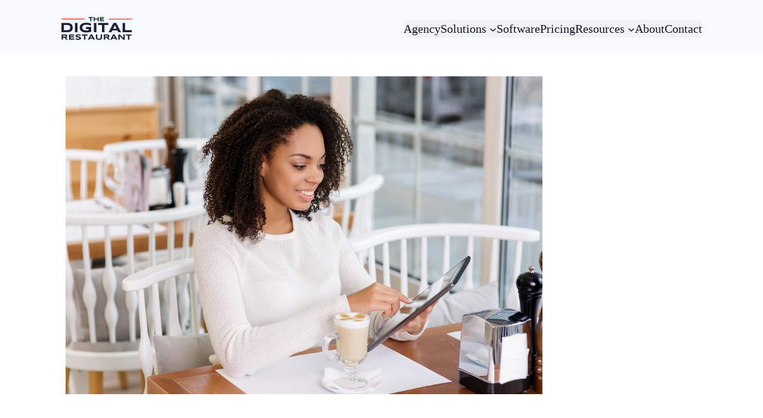

--- FILE ---
content_type: text/html; charset=UTF-8
request_url: https://thedigitalrestaurant.com/how-to-ensure-a-great-restaurant-experience-for-your-customers/
body_size: 46175
content:
<!DOCTYPE html>
<html lang="en-US">
<head>
	<meta charset="UTF-8" />
	<meta name="viewport" content="width=device-width, initial-scale=1" />
<meta name='robots' content='index, follow, max-image-preview:large, max-snippet:-1, max-video-preview:-1' />

	<!-- This site is optimized with the Yoast SEO plugin v26.8 - https://yoast.com/product/yoast-seo-wordpress/ -->
	<meta name="description" content="Learn how to welcome customers back and offer them great customer experience as restaurants reopen post the pandemic." />
	<link rel="canonical" href="https://thedigitalrestaurant.com/how-to-ensure-a-great-restaurant-experience-for-your-customers/" />
	<meta property="og:locale" content="en_US" />
	<meta property="og:type" content="article" />
	<meta property="og:title" content="How to Ensure a Great Restaurant Experience for Your Customers" />
	<meta property="og:description" content="Learn how to welcome customers back and offer them great customer experience as restaurants reopen post the pandemic." />
	<meta property="og:url" content="https://thedigitalrestaurant.com/how-to-ensure-a-great-restaurant-experience-for-your-customers/" />
	<meta property="og:site_name" content="The Digital Restaurant" />
	<meta property="article:publisher" content="https://www.facebook.com/thedigitalrestaurant/" />
	<meta property="article:published_time" content="2023-03-31T03:41:58+00:00" />
	<meta property="article:modified_time" content="2024-08-08T19:56:46+00:00" />
	<meta property="og:image" content="https://thedigitalrestaurant.com/wp-content/uploads/2021/03/dreamstime_s_62968547.jpg" />
	<meta property="og:image:width" content="800" />
	<meta property="og:image:height" content="533" />
	<meta property="og:image:type" content="image/jpeg" />
	<meta name="author" content="Ed Currington" />
	<meta name="twitter:card" content="summary_large_image" />
	<meta name="twitter:creator" content="@thedrestaurant" />
	<meta name="twitter:site" content="@thedrestaurant" />
	<meta name="twitter:label1" content="Written by" />
	<meta name="twitter:data1" content="Ed Currington" />
	<meta name="twitter:label2" content="Est. reading time" />
	<meta name="twitter:data2" content="3 minutes" />
	<script type="application/ld+json" class="yoast-schema-graph">{"@context":"https://schema.org","@graph":[{"@type":"Article","@id":"https://thedigitalrestaurant.com/how-to-ensure-a-great-restaurant-experience-for-your-customers/#article","isPartOf":{"@id":"https://thedigitalrestaurant.com/how-to-ensure-a-great-restaurant-experience-for-your-customers/"},"author":{"name":"Ed Currington","@id":"https://thedigitalrestaurant.com/#/schema/person/e32b23961cc436c9364015c7686dee6b"},"headline":"How to Ensure a Great Restaurant Experience for Your Customers","datePublished":"2023-03-31T03:41:58+00:00","dateModified":"2024-08-08T19:56:46+00:00","mainEntityOfPage":{"@id":"https://thedigitalrestaurant.com/how-to-ensure-a-great-restaurant-experience-for-your-customers/"},"wordCount":467,"commentCount":0,"publisher":{"@id":"https://thedigitalrestaurant.com/#organization"},"image":{"@id":"https://thedigitalrestaurant.com/how-to-ensure-a-great-restaurant-experience-for-your-customers/#primaryimage"},"thumbnailUrl":"https://thedigitalrestaurant.com/wp-content/uploads/2021/03/dreamstime_s_62968547.jpg","keywords":["customer experience"],"articleSection":["Restaurant Marketing"],"inLanguage":"en-US","potentialAction":[{"@type":"CommentAction","name":"Comment","target":["https://thedigitalrestaurant.com/how-to-ensure-a-great-restaurant-experience-for-your-customers/#respond"]}]},{"@type":"WebPage","@id":"https://thedigitalrestaurant.com/how-to-ensure-a-great-restaurant-experience-for-your-customers/","url":"https://thedigitalrestaurant.com/how-to-ensure-a-great-restaurant-experience-for-your-customers/","name":"How to Ensure a Great Restaurant Experience for Your Customers","isPartOf":{"@id":"https://thedigitalrestaurant.com/#website"},"primaryImageOfPage":{"@id":"https://thedigitalrestaurant.com/how-to-ensure-a-great-restaurant-experience-for-your-customers/#primaryimage"},"image":{"@id":"https://thedigitalrestaurant.com/how-to-ensure-a-great-restaurant-experience-for-your-customers/#primaryimage"},"thumbnailUrl":"https://thedigitalrestaurant.com/wp-content/uploads/2021/03/dreamstime_s_62968547.jpg","datePublished":"2023-03-31T03:41:58+00:00","dateModified":"2024-08-08T19:56:46+00:00","description":"Learn how to welcome customers back and offer them great customer experience as restaurants reopen post the pandemic.","breadcrumb":{"@id":"https://thedigitalrestaurant.com/how-to-ensure-a-great-restaurant-experience-for-your-customers/#breadcrumb"},"inLanguage":"en-US","potentialAction":[{"@type":"ReadAction","target":["https://thedigitalrestaurant.com/how-to-ensure-a-great-restaurant-experience-for-your-customers/"]}]},{"@type":"ImageObject","inLanguage":"en-US","@id":"https://thedigitalrestaurant.com/how-to-ensure-a-great-restaurant-experience-for-your-customers/#primaryimage","url":"https://thedigitalrestaurant.com/wp-content/uploads/2021/03/dreamstime_s_62968547.jpg","contentUrl":"https://thedigitalrestaurant.com/wp-content/uploads/2021/03/dreamstime_s_62968547.jpg","width":800,"height":533},{"@type":"BreadcrumbList","@id":"https://thedigitalrestaurant.com/how-to-ensure-a-great-restaurant-experience-for-your-customers/#breadcrumb","itemListElement":[{"@type":"ListItem","position":1,"name":"Home","item":"https://thedigitalrestaurant.com/"},{"@type":"ListItem","position":2,"name":"Restaurant Marketing Blog","item":"https://thedigitalrestaurant.com/blog/"},{"@type":"ListItem","position":3,"name":"How to Ensure a Great Restaurant Experience for Your Customers"}]},{"@type":"WebSite","@id":"https://thedigitalrestaurant.com/#website","url":"https://thedigitalrestaurant.com/","name":"The Digital Restaurant","description":"Digital Marketing Agency For Restaurants","publisher":{"@id":"https://thedigitalrestaurant.com/#organization"},"potentialAction":[{"@type":"SearchAction","target":{"@type":"EntryPoint","urlTemplate":"https://thedigitalrestaurant.com/?s={search_term_string}"},"query-input":{"@type":"PropertyValueSpecification","valueRequired":true,"valueName":"search_term_string"}}],"inLanguage":"en-US"},{"@type":"Organization","@id":"https://thedigitalrestaurant.com/#organization","name":"The Digital Restaurant","url":"https://thedigitalrestaurant.com/","logo":{"@type":"ImageObject","inLanguage":"en-US","@id":"https://thedigitalrestaurant.com/#/schema/logo/image/","url":"https://thedigitalrestaurant.com/wp-content/uploads/2024/07/The-Digital-Restaurant-Logo-Light.webp","contentUrl":"https://thedigitalrestaurant.com/wp-content/uploads/2024/07/The-Digital-Restaurant-Logo-Light.webp","width":120,"height":48,"caption":"The Digital Restaurant"},"image":{"@id":"https://thedigitalrestaurant.com/#/schema/logo/image/"},"sameAs":["https://www.facebook.com/thedigitalrestaurant/","https://x.com/thedrestaurant","https://www.linkedin.com/company/the-digital-restaurant","http://www.youtube.com/c/Thedigitalrestaurant"]},{"@type":"Person","@id":"https://thedigitalrestaurant.com/#/schema/person/e32b23961cc436c9364015c7686dee6b","name":"Ed Currington","image":{"@type":"ImageObject","inLanguage":"en-US","@id":"https://thedigitalrestaurant.com/#/schema/person/image/","url":"https://secure.gravatar.com/avatar/d496bc26abda0ca2aeabcb96a6a5a601b56606be4b18d63655c3f4c377492a6a?s=96&d=mm&r=g","contentUrl":"https://secure.gravatar.com/avatar/d496bc26abda0ca2aeabcb96a6a5a601b56606be4b18d63655c3f4c377492a6a?s=96&d=mm&r=g","caption":"Ed Currington"}}]}</script>
	<!-- / Yoast SEO plugin. -->


<title>How to Ensure a Great Restaurant Experience for Your Customers</title>
<link rel='dns-prefetch' href='//cdn.onesignal.com' />
<style id='wp-img-auto-sizes-contain-inline-css'>
img:is([sizes=auto i],[sizes^="auto," i]){contain-intrinsic-size:3000px 1500px}
/*# sourceURL=wp-img-auto-sizes-contain-inline-css */
</style>
<style id='wp-block-site-logo-inline-css'>
.wp-block-site-logo{box-sizing:border-box;line-height:0}.wp-block-site-logo a{display:inline-block;line-height:0}.wp-block-site-logo.is-default-size img{height:auto;width:120px}.wp-block-site-logo img{height:auto;max-width:100%}.wp-block-site-logo a,.wp-block-site-logo img{border-radius:inherit}.wp-block-site-logo.aligncenter{margin-left:auto;margin-right:auto;text-align:center}:root :where(.wp-block-site-logo.is-style-rounded){border-radius:9999px}
/*# sourceURL=https://thedigitalrestaurant.com/wp-includes/blocks/site-logo/style.min.css */
</style>
<style id='wp-block-navigation-link-inline-css'>
.wp-block-navigation .wp-block-navigation-item__label{overflow-wrap:break-word}.wp-block-navigation .wp-block-navigation-item__description{display:none}.link-ui-tools{outline:1px solid #f0f0f0;padding:8px}.link-ui-block-inserter{padding-top:8px}.link-ui-block-inserter__back{margin-left:8px;text-transform:uppercase}

				.is-style-arrow-link .wp-block-navigation-item__label:after {
					content: "\2197";
					padding-inline-start: 0.25rem;
					vertical-align: middle;
					text-decoration: none;
					display: inline-block;
				}
/*# sourceURL=wp-block-navigation-link-inline-css */
</style>
<link rel='stylesheet' id='wp-block-navigation-css' href='https://thedigitalrestaurant.com/wp-includes/blocks/navigation/style.min.css?ver=6.9' media='all' />
<style id='wp-block-group-inline-css'>
.wp-block-group{box-sizing:border-box}:where(.wp-block-group.wp-block-group-is-layout-constrained){position:relative}
/*# sourceURL=https://thedigitalrestaurant.com/wp-includes/blocks/group/style.min.css */
</style>
<style id='wp-block-spacer-inline-css'>
.wp-block-spacer{clear:both}
/*# sourceURL=https://thedigitalrestaurant.com/wp-includes/blocks/spacer/style.min.css */
</style>
<style id='wp-block-post-featured-image-inline-css'>
.wp-block-post-featured-image{margin-left:0;margin-right:0}.wp-block-post-featured-image a{display:block;height:100%}.wp-block-post-featured-image :where(img){box-sizing:border-box;height:auto;max-width:100%;vertical-align:bottom;width:100%}.wp-block-post-featured-image.alignfull img,.wp-block-post-featured-image.alignwide img{width:100%}.wp-block-post-featured-image .wp-block-post-featured-image__overlay.has-background-dim{background-color:#000;inset:0;position:absolute}.wp-block-post-featured-image{position:relative}.wp-block-post-featured-image .wp-block-post-featured-image__overlay.has-background-gradient{background-color:initial}.wp-block-post-featured-image .wp-block-post-featured-image__overlay.has-background-dim-0{opacity:0}.wp-block-post-featured-image .wp-block-post-featured-image__overlay.has-background-dim-10{opacity:.1}.wp-block-post-featured-image .wp-block-post-featured-image__overlay.has-background-dim-20{opacity:.2}.wp-block-post-featured-image .wp-block-post-featured-image__overlay.has-background-dim-30{opacity:.3}.wp-block-post-featured-image .wp-block-post-featured-image__overlay.has-background-dim-40{opacity:.4}.wp-block-post-featured-image .wp-block-post-featured-image__overlay.has-background-dim-50{opacity:.5}.wp-block-post-featured-image .wp-block-post-featured-image__overlay.has-background-dim-60{opacity:.6}.wp-block-post-featured-image .wp-block-post-featured-image__overlay.has-background-dim-70{opacity:.7}.wp-block-post-featured-image .wp-block-post-featured-image__overlay.has-background-dim-80{opacity:.8}.wp-block-post-featured-image .wp-block-post-featured-image__overlay.has-background-dim-90{opacity:.9}.wp-block-post-featured-image .wp-block-post-featured-image__overlay.has-background-dim-100{opacity:1}.wp-block-post-featured-image:where(.alignleft,.alignright){width:100%}
/*# sourceURL=https://thedigitalrestaurant.com/wp-includes/blocks/post-featured-image/style.min.css */
</style>
<style id='wp-block-post-title-inline-css'>
.wp-block-post-title{box-sizing:border-box;word-break:break-word}.wp-block-post-title :where(a){display:inline-block;font-family:inherit;font-size:inherit;font-style:inherit;font-weight:inherit;letter-spacing:inherit;line-height:inherit;text-decoration:inherit}
/*# sourceURL=https://thedigitalrestaurant.com/wp-includes/blocks/post-title/style.min.css */
</style>
<style id='wp-block-paragraph-inline-css'>
.is-small-text{font-size:.875em}.is-regular-text{font-size:1em}.is-large-text{font-size:2.25em}.is-larger-text{font-size:3em}.has-drop-cap:not(:focus):first-letter{float:left;font-size:8.4em;font-style:normal;font-weight:100;line-height:.68;margin:.05em .1em 0 0;text-transform:uppercase}body.rtl .has-drop-cap:not(:focus):first-letter{float:none;margin-left:.1em}p.has-drop-cap.has-background{overflow:hidden}:root :where(p.has-background){padding:1.25em 2.375em}:where(p.has-text-color:not(.has-link-color)) a{color:inherit}p.has-text-align-left[style*="writing-mode:vertical-lr"],p.has-text-align-right[style*="writing-mode:vertical-rl"]{rotate:180deg}
/*# sourceURL=https://thedigitalrestaurant.com/wp-includes/blocks/paragraph/style.min.css */
</style>
<style id='wp-block-post-author-name-inline-css'>
.wp-block-post-author-name{box-sizing:border-box}
/*# sourceURL=https://thedigitalrestaurant.com/wp-includes/blocks/post-author-name/style.min.css */
</style>
<style id='wp-block-post-date-inline-css'>
.wp-block-post-date{box-sizing:border-box}
/*# sourceURL=https://thedigitalrestaurant.com/wp-includes/blocks/post-date/style.min.css */
</style>
<style id='wp-block-post-terms-inline-css'>
.wp-block-post-terms{box-sizing:border-box}.wp-block-post-terms .wp-block-post-terms__separator{white-space:pre-wrap}

				.is-style-pill a,
				.is-style-pill span:not([class], [data-rich-text-placeholder]) {
					display: inline-block;
					background-color: var(--wp--preset--color--base-2);
					padding: 0.375rem 0.875rem;
					border-radius: var(--wp--preset--spacing--20);
				}

				.is-style-pill a:hover {
					background-color: var(--wp--preset--color--contrast-3);
				}
/*# sourceURL=wp-block-post-terms-inline-css */
</style>
<style id='wp-block-heading-inline-css'>
h1:where(.wp-block-heading).has-background,h2:where(.wp-block-heading).has-background,h3:where(.wp-block-heading).has-background,h4:where(.wp-block-heading).has-background,h5:where(.wp-block-heading).has-background,h6:where(.wp-block-heading).has-background{padding:1.25em 2.375em}h1.has-text-align-left[style*=writing-mode]:where([style*=vertical-lr]),h1.has-text-align-right[style*=writing-mode]:where([style*=vertical-rl]),h2.has-text-align-left[style*=writing-mode]:where([style*=vertical-lr]),h2.has-text-align-right[style*=writing-mode]:where([style*=vertical-rl]),h3.has-text-align-left[style*=writing-mode]:where([style*=vertical-lr]),h3.has-text-align-right[style*=writing-mode]:where([style*=vertical-rl]),h4.has-text-align-left[style*=writing-mode]:where([style*=vertical-lr]),h4.has-text-align-right[style*=writing-mode]:where([style*=vertical-rl]),h5.has-text-align-left[style*=writing-mode]:where([style*=vertical-lr]),h5.has-text-align-right[style*=writing-mode]:where([style*=vertical-rl]),h6.has-text-align-left[style*=writing-mode]:where([style*=vertical-lr]),h6.has-text-align-right[style*=writing-mode]:where([style*=vertical-rl]){rotate:180deg}

				.is-style-asterisk:before {
					content: '';
					width: 1.5rem;
					height: 3rem;
					background: var(--wp--preset--color--contrast-2, currentColor);
					clip-path: path('M11.93.684v8.039l5.633-5.633 1.216 1.23-5.66 5.66h8.04v1.737H13.2l5.701 5.701-1.23 1.23-5.742-5.742V21h-1.737v-8.094l-5.77 5.77-1.23-1.217 5.743-5.742H.842V9.98h8.162l-5.701-5.7 1.23-1.231 5.66 5.66V.684h1.737Z');
					display: block;
				}

				/* Hide the asterisk if the heading has no content, to avoid using empty headings to display the asterisk only, which is an A11Y issue */
				.is-style-asterisk:empty:before {
					content: none;
				}

				.is-style-asterisk:-moz-only-whitespace:before {
					content: none;
				}

				.is-style-asterisk.has-text-align-center:before {
					margin: 0 auto;
				}

				.is-style-asterisk.has-text-align-right:before {
					margin-left: auto;
				}

				.rtl .is-style-asterisk.has-text-align-left:before {
					margin-right: auto;
				}
/*# sourceURL=wp-block-heading-inline-css */
</style>
<style id='wp-block-columns-inline-css'>
.wp-block-columns{box-sizing:border-box;display:flex;flex-wrap:wrap!important}@media (min-width:782px){.wp-block-columns{flex-wrap:nowrap!important}}.wp-block-columns{align-items:normal!important}.wp-block-columns.are-vertically-aligned-top{align-items:flex-start}.wp-block-columns.are-vertically-aligned-center{align-items:center}.wp-block-columns.are-vertically-aligned-bottom{align-items:flex-end}@media (max-width:781px){.wp-block-columns:not(.is-not-stacked-on-mobile)>.wp-block-column{flex-basis:100%!important}}@media (min-width:782px){.wp-block-columns:not(.is-not-stacked-on-mobile)>.wp-block-column{flex-basis:0;flex-grow:1}.wp-block-columns:not(.is-not-stacked-on-mobile)>.wp-block-column[style*=flex-basis]{flex-grow:0}}.wp-block-columns.is-not-stacked-on-mobile{flex-wrap:nowrap!important}.wp-block-columns.is-not-stacked-on-mobile>.wp-block-column{flex-basis:0;flex-grow:1}.wp-block-columns.is-not-stacked-on-mobile>.wp-block-column[style*=flex-basis]{flex-grow:0}:where(.wp-block-columns){margin-bottom:1.75em}:where(.wp-block-columns.has-background){padding:1.25em 2.375em}.wp-block-column{flex-grow:1;min-width:0;overflow-wrap:break-word;word-break:break-word}.wp-block-column.is-vertically-aligned-top{align-self:flex-start}.wp-block-column.is-vertically-aligned-center{align-self:center}.wp-block-column.is-vertically-aligned-bottom{align-self:flex-end}.wp-block-column.is-vertically-aligned-stretch{align-self:stretch}.wp-block-column.is-vertically-aligned-bottom,.wp-block-column.is-vertically-aligned-center,.wp-block-column.is-vertically-aligned-top{width:100%}
/*# sourceURL=https://thedigitalrestaurant.com/wp-includes/blocks/columns/style.min.css */
</style>
<style id='wp-block-button-inline-css'>
.wp-block-button__link{align-content:center;box-sizing:border-box;cursor:pointer;display:inline-block;height:100%;text-align:center;word-break:break-word}.wp-block-button__link.aligncenter{text-align:center}.wp-block-button__link.alignright{text-align:right}:where(.wp-block-button__link){border-radius:9999px;box-shadow:none;padding:calc(.667em + 2px) calc(1.333em + 2px);text-decoration:none}.wp-block-button[style*=text-decoration] .wp-block-button__link{text-decoration:inherit}.wp-block-buttons>.wp-block-button.has-custom-width{max-width:none}.wp-block-buttons>.wp-block-button.has-custom-width .wp-block-button__link{width:100%}.wp-block-buttons>.wp-block-button.has-custom-font-size .wp-block-button__link{font-size:inherit}.wp-block-buttons>.wp-block-button.wp-block-button__width-25{width:calc(25% - var(--wp--style--block-gap, .5em)*.75)}.wp-block-buttons>.wp-block-button.wp-block-button__width-50{width:calc(50% - var(--wp--style--block-gap, .5em)*.5)}.wp-block-buttons>.wp-block-button.wp-block-button__width-75{width:calc(75% - var(--wp--style--block-gap, .5em)*.25)}.wp-block-buttons>.wp-block-button.wp-block-button__width-100{flex-basis:100%;width:100%}.wp-block-buttons.is-vertical>.wp-block-button.wp-block-button__width-25{width:25%}.wp-block-buttons.is-vertical>.wp-block-button.wp-block-button__width-50{width:50%}.wp-block-buttons.is-vertical>.wp-block-button.wp-block-button__width-75{width:75%}.wp-block-button.is-style-squared,.wp-block-button__link.wp-block-button.is-style-squared{border-radius:0}.wp-block-button.no-border-radius,.wp-block-button__link.no-border-radius{border-radius:0!important}:root :where(.wp-block-button .wp-block-button__link.is-style-outline),:root :where(.wp-block-button.is-style-outline>.wp-block-button__link){border:2px solid;padding:.667em 1.333em}:root :where(.wp-block-button .wp-block-button__link.is-style-outline:not(.has-text-color)),:root :where(.wp-block-button.is-style-outline>.wp-block-button__link:not(.has-text-color)){color:currentColor}:root :where(.wp-block-button .wp-block-button__link.is-style-outline:not(.has-background)),:root :where(.wp-block-button.is-style-outline>.wp-block-button__link:not(.has-background)){background-color:initial;background-image:none}
/*# sourceURL=https://thedigitalrestaurant.com/wp-includes/blocks/button/style.min.css */
</style>
<style id='twentytwentyfour-button-style-outline-inline-css'>
.wp-block-button.is-style-outline
	> .wp-block-button__link:not(.has-text-color, .has-background):hover {
	background-color: var(--wp--preset--color--contrast-2, var(--wp--preset--color--contrast, transparent));
	color: var(--wp--preset--color--base);
	border-color: var(--wp--preset--color--contrast-2, var(--wp--preset--color--contrast, currentColor));
}

/*# sourceURL=https://thedigitalrestaurant.com/wp-content/themes/twentytwentyfour/assets/css/button-outline.css */
</style>
<style id='wp-block-buttons-inline-css'>
.wp-block-buttons{box-sizing:border-box}.wp-block-buttons.is-vertical{flex-direction:column}.wp-block-buttons.is-vertical>.wp-block-button:last-child{margin-bottom:0}.wp-block-buttons>.wp-block-button{display:inline-block;margin:0}.wp-block-buttons.is-content-justification-left{justify-content:flex-start}.wp-block-buttons.is-content-justification-left.is-vertical{align-items:flex-start}.wp-block-buttons.is-content-justification-center{justify-content:center}.wp-block-buttons.is-content-justification-center.is-vertical{align-items:center}.wp-block-buttons.is-content-justification-right{justify-content:flex-end}.wp-block-buttons.is-content-justification-right.is-vertical{align-items:flex-end}.wp-block-buttons.is-content-justification-space-between{justify-content:space-between}.wp-block-buttons.aligncenter{text-align:center}.wp-block-buttons:not(.is-content-justification-space-between,.is-content-justification-right,.is-content-justification-left,.is-content-justification-center) .wp-block-button.aligncenter{margin-left:auto;margin-right:auto;width:100%}.wp-block-buttons[style*=text-decoration] .wp-block-button,.wp-block-buttons[style*=text-decoration] .wp-block-button__link{text-decoration:inherit}.wp-block-buttons.has-custom-font-size .wp-block-button__link{font-size:inherit}.wp-block-buttons .wp-block-button__link{width:100%}.wp-block-button.aligncenter{text-align:center}
/*# sourceURL=https://thedigitalrestaurant.com/wp-includes/blocks/buttons/style.min.css */
</style>
<style id='wp-block-post-content-inline-css'>
.wp-block-post-content{display:flow-root}
/*# sourceURL=https://thedigitalrestaurant.com/wp-includes/blocks/post-content/style.min.css */
</style>
<style id='wp-block-search-inline-css'>
.wp-block-search__button{margin-left:10px;word-break:normal}.wp-block-search__button.has-icon{line-height:0}.wp-block-search__button svg{height:1.25em;min-height:24px;min-width:24px;width:1.25em;fill:currentColor;vertical-align:text-bottom}:where(.wp-block-search__button){border:1px solid #ccc;padding:6px 10px}.wp-block-search__inside-wrapper{display:flex;flex:auto;flex-wrap:nowrap;max-width:100%}.wp-block-search__label{width:100%}.wp-block-search.wp-block-search__button-only .wp-block-search__button{box-sizing:border-box;display:flex;flex-shrink:0;justify-content:center;margin-left:0;max-width:100%}.wp-block-search.wp-block-search__button-only .wp-block-search__inside-wrapper{min-width:0!important;transition-property:width}.wp-block-search.wp-block-search__button-only .wp-block-search__input{flex-basis:100%;transition-duration:.3s}.wp-block-search.wp-block-search__button-only.wp-block-search__searchfield-hidden,.wp-block-search.wp-block-search__button-only.wp-block-search__searchfield-hidden .wp-block-search__inside-wrapper{overflow:hidden}.wp-block-search.wp-block-search__button-only.wp-block-search__searchfield-hidden .wp-block-search__input{border-left-width:0!important;border-right-width:0!important;flex-basis:0;flex-grow:0;margin:0;min-width:0!important;padding-left:0!important;padding-right:0!important;width:0!important}:where(.wp-block-search__input){appearance:none;border:1px solid #949494;flex-grow:1;font-family:inherit;font-size:inherit;font-style:inherit;font-weight:inherit;letter-spacing:inherit;line-height:inherit;margin-left:0;margin-right:0;min-width:3rem;padding:8px;text-decoration:unset!important;text-transform:inherit}:where(.wp-block-search__button-inside .wp-block-search__inside-wrapper){background-color:#fff;border:1px solid #949494;box-sizing:border-box;padding:4px}:where(.wp-block-search__button-inside .wp-block-search__inside-wrapper) .wp-block-search__input{border:none;border-radius:0;padding:0 4px}:where(.wp-block-search__button-inside .wp-block-search__inside-wrapper) .wp-block-search__input:focus{outline:none}:where(.wp-block-search__button-inside .wp-block-search__inside-wrapper) :where(.wp-block-search__button){padding:4px 8px}.wp-block-search.aligncenter .wp-block-search__inside-wrapper{margin:auto}.wp-block[data-align=right] .wp-block-search.wp-block-search__button-only .wp-block-search__inside-wrapper{float:right}
/*# sourceURL=https://thedigitalrestaurant.com/wp-includes/blocks/search/style.min.css */
</style>
<style id='wp-block-separator-inline-css'>
@charset "UTF-8";.wp-block-separator{border:none;border-top:2px solid}:root :where(.wp-block-separator.is-style-dots){height:auto;line-height:1;text-align:center}:root :where(.wp-block-separator.is-style-dots):before{color:currentColor;content:"···";font-family:serif;font-size:1.5em;letter-spacing:2em;padding-left:2em}.wp-block-separator.is-style-dots{background:none!important;border:none!important}
/*# sourceURL=https://thedigitalrestaurant.com/wp-includes/blocks/separator/style.min.css */
</style>
<style id='wp-block-post-comments-form-inline-css'>
:where(.wp-block-post-comments-form input:not([type=submit])),:where(.wp-block-post-comments-form textarea){border:1px solid #949494;font-family:inherit;font-size:1em}:where(.wp-block-post-comments-form input:where(:not([type=submit]):not([type=checkbox]))),:where(.wp-block-post-comments-form textarea){padding:calc(.667em + 2px)}.wp-block-post-comments-form{box-sizing:border-box}.wp-block-post-comments-form[style*=font-weight] :where(.comment-reply-title){font-weight:inherit}.wp-block-post-comments-form[style*=font-family] :where(.comment-reply-title){font-family:inherit}.wp-block-post-comments-form[class*=-font-size] :where(.comment-reply-title),.wp-block-post-comments-form[style*=font-size] :where(.comment-reply-title){font-size:inherit}.wp-block-post-comments-form[style*=line-height] :where(.comment-reply-title){line-height:inherit}.wp-block-post-comments-form[style*=font-style] :where(.comment-reply-title){font-style:inherit}.wp-block-post-comments-form[style*=letter-spacing] :where(.comment-reply-title){letter-spacing:inherit}.wp-block-post-comments-form :where(input[type=submit]){box-shadow:none;cursor:pointer;display:inline-block;overflow-wrap:break-word;text-align:center}.wp-block-post-comments-form .comment-form input:not([type=submit]):not([type=checkbox]):not([type=hidden]),.wp-block-post-comments-form .comment-form textarea{box-sizing:border-box;display:block;width:100%}.wp-block-post-comments-form .comment-form-author label,.wp-block-post-comments-form .comment-form-email label,.wp-block-post-comments-form .comment-form-url label{display:block;margin-bottom:.25em}.wp-block-post-comments-form .comment-form-cookies-consent{display:flex;gap:.25em}.wp-block-post-comments-form .comment-form-cookies-consent #wp-comment-cookies-consent{margin-top:.35em}.wp-block-post-comments-form .comment-reply-title{margin-bottom:0}.wp-block-post-comments-form .comment-reply-title :where(small){font-size:var(--wp--preset--font-size--medium,smaller);margin-left:.5em}
/*# sourceURL=https://thedigitalrestaurant.com/wp-includes/blocks/post-comments-form/style.min.css */
</style>
<style id='wp-block-comments-inline-css'>
.wp-block-post-comments{box-sizing:border-box}.wp-block-post-comments .alignleft{float:left}.wp-block-post-comments .alignright{float:right}.wp-block-post-comments .navigation:after{clear:both;content:"";display:table}.wp-block-post-comments .commentlist{clear:both;list-style:none;margin:0;padding:0}.wp-block-post-comments .commentlist .comment{min-height:2.25em;padding-left:3.25em}.wp-block-post-comments .commentlist .comment p{font-size:1em;line-height:1.8;margin:1em 0}.wp-block-post-comments .commentlist .children{list-style:none;margin:0;padding:0}.wp-block-post-comments .comment-author{line-height:1.5}.wp-block-post-comments .comment-author .avatar{border-radius:1.5em;display:block;float:left;height:2.5em;margin-right:.75em;margin-top:.5em;width:2.5em}.wp-block-post-comments .comment-author cite{font-style:normal}.wp-block-post-comments .comment-meta{font-size:.875em;line-height:1.5}.wp-block-post-comments .comment-meta b{font-weight:400}.wp-block-post-comments .comment-meta .comment-awaiting-moderation{display:block;margin-bottom:1em;margin-top:1em}.wp-block-post-comments .comment-body .commentmetadata{font-size:.875em}.wp-block-post-comments .comment-form-author label,.wp-block-post-comments .comment-form-comment label,.wp-block-post-comments .comment-form-email label,.wp-block-post-comments .comment-form-url label{display:block;margin-bottom:.25em}.wp-block-post-comments .comment-form input:not([type=submit]):not([type=checkbox]),.wp-block-post-comments .comment-form textarea{box-sizing:border-box;display:block;width:100%}.wp-block-post-comments .comment-form-cookies-consent{display:flex;gap:.25em}.wp-block-post-comments .comment-form-cookies-consent #wp-comment-cookies-consent{margin-top:.35em}.wp-block-post-comments .comment-reply-title{margin-bottom:0}.wp-block-post-comments .comment-reply-title :where(small){font-size:var(--wp--preset--font-size--medium,smaller);margin-left:.5em}.wp-block-post-comments .reply{font-size:.875em;margin-bottom:1.4em}.wp-block-post-comments input:not([type=submit]),.wp-block-post-comments textarea{border:1px solid #949494;font-family:inherit;font-size:1em}.wp-block-post-comments input:not([type=submit]):not([type=checkbox]),.wp-block-post-comments textarea{padding:calc(.667em + 2px)}:where(.wp-block-post-comments input[type=submit]){border:none}.wp-block-comments{box-sizing:border-box}
/*# sourceURL=https://thedigitalrestaurant.com/wp-includes/blocks/comments/style.min.css */
</style>
<style id='wp-block-post-navigation-link-inline-css'>
.wp-block-post-navigation-link .wp-block-post-navigation-link__arrow-previous{display:inline-block;margin-right:1ch}.wp-block-post-navigation-link .wp-block-post-navigation-link__arrow-previous:not(.is-arrow-chevron){transform:scaleX(1)}.wp-block-post-navigation-link .wp-block-post-navigation-link__arrow-next{display:inline-block;margin-left:1ch}.wp-block-post-navigation-link .wp-block-post-navigation-link__arrow-next:not(.is-arrow-chevron){transform:scaleX(1)}.wp-block-post-navigation-link.has-text-align-left[style*="writing-mode: vertical-lr"],.wp-block-post-navigation-link.has-text-align-right[style*="writing-mode: vertical-rl"]{rotate:180deg}
/*# sourceURL=https://thedigitalrestaurant.com/wp-includes/blocks/post-navigation-link/style.min.css */
</style>
<style id='wp-block-image-inline-css'>
.wp-block-image>a,.wp-block-image>figure>a{display:inline-block}.wp-block-image img{box-sizing:border-box;height:auto;max-width:100%;vertical-align:bottom}@media not (prefers-reduced-motion){.wp-block-image img.hide{visibility:hidden}.wp-block-image img.show{animation:show-content-image .4s}}.wp-block-image[style*=border-radius] img,.wp-block-image[style*=border-radius]>a{border-radius:inherit}.wp-block-image.has-custom-border img{box-sizing:border-box}.wp-block-image.aligncenter{text-align:center}.wp-block-image.alignfull>a,.wp-block-image.alignwide>a{width:100%}.wp-block-image.alignfull img,.wp-block-image.alignwide img{height:auto;width:100%}.wp-block-image .aligncenter,.wp-block-image .alignleft,.wp-block-image .alignright,.wp-block-image.aligncenter,.wp-block-image.alignleft,.wp-block-image.alignright{display:table}.wp-block-image .aligncenter>figcaption,.wp-block-image .alignleft>figcaption,.wp-block-image .alignright>figcaption,.wp-block-image.aligncenter>figcaption,.wp-block-image.alignleft>figcaption,.wp-block-image.alignright>figcaption{caption-side:bottom;display:table-caption}.wp-block-image .alignleft{float:left;margin:.5em 1em .5em 0}.wp-block-image .alignright{float:right;margin:.5em 0 .5em 1em}.wp-block-image .aligncenter{margin-left:auto;margin-right:auto}.wp-block-image :where(figcaption){margin-bottom:1em;margin-top:.5em}.wp-block-image.is-style-circle-mask img{border-radius:9999px}@supports ((-webkit-mask-image:none) or (mask-image:none)) or (-webkit-mask-image:none){.wp-block-image.is-style-circle-mask img{border-radius:0;-webkit-mask-image:url('data:image/svg+xml;utf8,<svg viewBox="0 0 100 100" xmlns="http://www.w3.org/2000/svg"><circle cx="50" cy="50" r="50"/></svg>');mask-image:url('data:image/svg+xml;utf8,<svg viewBox="0 0 100 100" xmlns="http://www.w3.org/2000/svg"><circle cx="50" cy="50" r="50"/></svg>');mask-mode:alpha;-webkit-mask-position:center;mask-position:center;-webkit-mask-repeat:no-repeat;mask-repeat:no-repeat;-webkit-mask-size:contain;mask-size:contain}}:root :where(.wp-block-image.is-style-rounded img,.wp-block-image .is-style-rounded img){border-radius:9999px}.wp-block-image figure{margin:0}.wp-lightbox-container{display:flex;flex-direction:column;position:relative}.wp-lightbox-container img{cursor:zoom-in}.wp-lightbox-container img:hover+button{opacity:1}.wp-lightbox-container button{align-items:center;backdrop-filter:blur(16px) saturate(180%);background-color:#5a5a5a40;border:none;border-radius:4px;cursor:zoom-in;display:flex;height:20px;justify-content:center;opacity:0;padding:0;position:absolute;right:16px;text-align:center;top:16px;width:20px;z-index:100}@media not (prefers-reduced-motion){.wp-lightbox-container button{transition:opacity .2s ease}}.wp-lightbox-container button:focus-visible{outline:3px auto #5a5a5a40;outline:3px auto -webkit-focus-ring-color;outline-offset:3px}.wp-lightbox-container button:hover{cursor:pointer;opacity:1}.wp-lightbox-container button:focus{opacity:1}.wp-lightbox-container button:focus,.wp-lightbox-container button:hover,.wp-lightbox-container button:not(:hover):not(:active):not(.has-background){background-color:#5a5a5a40;border:none}.wp-lightbox-overlay{box-sizing:border-box;cursor:zoom-out;height:100vh;left:0;overflow:hidden;position:fixed;top:0;visibility:hidden;width:100%;z-index:100000}.wp-lightbox-overlay .close-button{align-items:center;cursor:pointer;display:flex;justify-content:center;min-height:40px;min-width:40px;padding:0;position:absolute;right:calc(env(safe-area-inset-right) + 16px);top:calc(env(safe-area-inset-top) + 16px);z-index:5000000}.wp-lightbox-overlay .close-button:focus,.wp-lightbox-overlay .close-button:hover,.wp-lightbox-overlay .close-button:not(:hover):not(:active):not(.has-background){background:none;border:none}.wp-lightbox-overlay .lightbox-image-container{height:var(--wp--lightbox-container-height);left:50%;overflow:hidden;position:absolute;top:50%;transform:translate(-50%,-50%);transform-origin:top left;width:var(--wp--lightbox-container-width);z-index:9999999999}.wp-lightbox-overlay .wp-block-image{align-items:center;box-sizing:border-box;display:flex;height:100%;justify-content:center;margin:0;position:relative;transform-origin:0 0;width:100%;z-index:3000000}.wp-lightbox-overlay .wp-block-image img{height:var(--wp--lightbox-image-height);min-height:var(--wp--lightbox-image-height);min-width:var(--wp--lightbox-image-width);width:var(--wp--lightbox-image-width)}.wp-lightbox-overlay .wp-block-image figcaption{display:none}.wp-lightbox-overlay button{background:none;border:none}.wp-lightbox-overlay .scrim{background-color:#fff;height:100%;opacity:.9;position:absolute;width:100%;z-index:2000000}.wp-lightbox-overlay.active{visibility:visible}@media not (prefers-reduced-motion){.wp-lightbox-overlay.active{animation:turn-on-visibility .25s both}.wp-lightbox-overlay.active img{animation:turn-on-visibility .35s both}.wp-lightbox-overlay.show-closing-animation:not(.active){animation:turn-off-visibility .35s both}.wp-lightbox-overlay.show-closing-animation:not(.active) img{animation:turn-off-visibility .25s both}.wp-lightbox-overlay.zoom.active{animation:none;opacity:1;visibility:visible}.wp-lightbox-overlay.zoom.active .lightbox-image-container{animation:lightbox-zoom-in .4s}.wp-lightbox-overlay.zoom.active .lightbox-image-container img{animation:none}.wp-lightbox-overlay.zoom.active .scrim{animation:turn-on-visibility .4s forwards}.wp-lightbox-overlay.zoom.show-closing-animation:not(.active){animation:none}.wp-lightbox-overlay.zoom.show-closing-animation:not(.active) .lightbox-image-container{animation:lightbox-zoom-out .4s}.wp-lightbox-overlay.zoom.show-closing-animation:not(.active) .lightbox-image-container img{animation:none}.wp-lightbox-overlay.zoom.show-closing-animation:not(.active) .scrim{animation:turn-off-visibility .4s forwards}}@keyframes show-content-image{0%{visibility:hidden}99%{visibility:hidden}to{visibility:visible}}@keyframes turn-on-visibility{0%{opacity:0}to{opacity:1}}@keyframes turn-off-visibility{0%{opacity:1;visibility:visible}99%{opacity:0;visibility:visible}to{opacity:0;visibility:hidden}}@keyframes lightbox-zoom-in{0%{transform:translate(calc((-100vw + var(--wp--lightbox-scrollbar-width))/2 + var(--wp--lightbox-initial-left-position)),calc(-50vh + var(--wp--lightbox-initial-top-position))) scale(var(--wp--lightbox-scale))}to{transform:translate(-50%,-50%) scale(1)}}@keyframes lightbox-zoom-out{0%{transform:translate(-50%,-50%) scale(1);visibility:visible}99%{visibility:visible}to{transform:translate(calc((-100vw + var(--wp--lightbox-scrollbar-width))/2 + var(--wp--lightbox-initial-left-position)),calc(-50vh + var(--wp--lightbox-initial-top-position))) scale(var(--wp--lightbox-scale));visibility:hidden}}
/*# sourceURL=https://thedigitalrestaurant.com/wp-includes/blocks/image/style.min.css */
</style>
<link rel='stylesheet' id='wp-block-gallery-css' href='https://thedigitalrestaurant.com/wp-includes/blocks/gallery/style.min.css?ver=6.9' media='all' />
<link rel='stylesheet' id='wp-block-social-links-css' href='https://thedigitalrestaurant.com/wp-includes/blocks/social-links/style.min.css?ver=6.9' media='all' />
<style id='wp-block-library-inline-css'>
:root{--wp-block-synced-color:#7a00df;--wp-block-synced-color--rgb:122,0,223;--wp-bound-block-color:var(--wp-block-synced-color);--wp-editor-canvas-background:#ddd;--wp-admin-theme-color:#007cba;--wp-admin-theme-color--rgb:0,124,186;--wp-admin-theme-color-darker-10:#006ba1;--wp-admin-theme-color-darker-10--rgb:0,107,160.5;--wp-admin-theme-color-darker-20:#005a87;--wp-admin-theme-color-darker-20--rgb:0,90,135;--wp-admin-border-width-focus:2px}@media (min-resolution:192dpi){:root{--wp-admin-border-width-focus:1.5px}}.wp-element-button{cursor:pointer}:root .has-very-light-gray-background-color{background-color:#eee}:root .has-very-dark-gray-background-color{background-color:#313131}:root .has-very-light-gray-color{color:#eee}:root .has-very-dark-gray-color{color:#313131}:root .has-vivid-green-cyan-to-vivid-cyan-blue-gradient-background{background:linear-gradient(135deg,#00d084,#0693e3)}:root .has-purple-crush-gradient-background{background:linear-gradient(135deg,#34e2e4,#4721fb 50%,#ab1dfe)}:root .has-hazy-dawn-gradient-background{background:linear-gradient(135deg,#faaca8,#dad0ec)}:root .has-subdued-olive-gradient-background{background:linear-gradient(135deg,#fafae1,#67a671)}:root .has-atomic-cream-gradient-background{background:linear-gradient(135deg,#fdd79a,#004a59)}:root .has-nightshade-gradient-background{background:linear-gradient(135deg,#330968,#31cdcf)}:root .has-midnight-gradient-background{background:linear-gradient(135deg,#020381,#2874fc)}:root{--wp--preset--font-size--normal:16px;--wp--preset--font-size--huge:42px}.has-regular-font-size{font-size:1em}.has-larger-font-size{font-size:2.625em}.has-normal-font-size{font-size:var(--wp--preset--font-size--normal)}.has-huge-font-size{font-size:var(--wp--preset--font-size--huge)}.has-text-align-center{text-align:center}.has-text-align-left{text-align:left}.has-text-align-right{text-align:right}.has-fit-text{white-space:nowrap!important}#end-resizable-editor-section{display:none}.aligncenter{clear:both}.items-justified-left{justify-content:flex-start}.items-justified-center{justify-content:center}.items-justified-right{justify-content:flex-end}.items-justified-space-between{justify-content:space-between}.screen-reader-text{border:0;clip-path:inset(50%);height:1px;margin:-1px;overflow:hidden;padding:0;position:absolute;width:1px;word-wrap:normal!important}.screen-reader-text:focus{background-color:#ddd;clip-path:none;color:#444;display:block;font-size:1em;height:auto;left:5px;line-height:normal;padding:15px 23px 14px;text-decoration:none;top:5px;width:auto;z-index:100000}html :where(.has-border-color){border-style:solid}html :where([style*=border-top-color]){border-top-style:solid}html :where([style*=border-right-color]){border-right-style:solid}html :where([style*=border-bottom-color]){border-bottom-style:solid}html :where([style*=border-left-color]){border-left-style:solid}html :where([style*=border-width]){border-style:solid}html :where([style*=border-top-width]){border-top-style:solid}html :where([style*=border-right-width]){border-right-style:solid}html :where([style*=border-bottom-width]){border-bottom-style:solid}html :where([style*=border-left-width]){border-left-style:solid}html :where(img[class*=wp-image-]){height:auto;max-width:100%}:where(figure){margin:0 0 1em}html :where(.is-position-sticky){--wp-admin--admin-bar--position-offset:var(--wp-admin--admin-bar--height,0px)}@media screen and (max-width:600px){html :where(.is-position-sticky){--wp-admin--admin-bar--position-offset:0px}}
/*# sourceURL=/wp-includes/css/dist/block-library/common.min.css */
</style>
<style id='global-styles-inline-css'>
:root{--wp--preset--aspect-ratio--square: 1;--wp--preset--aspect-ratio--4-3: 4/3;--wp--preset--aspect-ratio--3-4: 3/4;--wp--preset--aspect-ratio--3-2: 3/2;--wp--preset--aspect-ratio--2-3: 2/3;--wp--preset--aspect-ratio--16-9: 16/9;--wp--preset--aspect-ratio--9-16: 9/16;--wp--preset--color--black: #000000;--wp--preset--color--cyan-bluish-gray: #abb8c3;--wp--preset--color--white: #ffffff;--wp--preset--color--pale-pink: #f78da7;--wp--preset--color--vivid-red: #cf2e2e;--wp--preset--color--luminous-vivid-orange: #ff6900;--wp--preset--color--luminous-vivid-amber: #fcb900;--wp--preset--color--light-green-cyan: #7bdcb5;--wp--preset--color--vivid-green-cyan: #00d084;--wp--preset--color--pale-cyan-blue: #8ed1fc;--wp--preset--color--vivid-cyan-blue: #0693e3;--wp--preset--color--vivid-purple: #9b51e0;--wp--preset--color--base: #ffffff;--wp--preset--color--base-2: #f0f2f5;--wp--preset--color--contrast: #12182d;--wp--preset--color--contrast-2: #12182d;--wp--preset--color--contrast-3: #aeaeae;--wp--preset--color--accent: #6fb6ee;--wp--preset--color--accent-2: #ff5349;--wp--preset--color--accent-3: #4caf50;--wp--preset--color--accent-4: #0f70cb;--wp--preset--color--accent-5: #e04a42;--wp--preset--color--custom-color-1: #4b5563;--wp--preset--gradient--vivid-cyan-blue-to-vivid-purple: linear-gradient(135deg,rgb(6,147,227) 0%,rgb(155,81,224) 100%);--wp--preset--gradient--light-green-cyan-to-vivid-green-cyan: linear-gradient(135deg,rgb(122,220,180) 0%,rgb(0,208,130) 100%);--wp--preset--gradient--luminous-vivid-amber-to-luminous-vivid-orange: linear-gradient(135deg,rgb(252,185,0) 0%,rgb(255,105,0) 100%);--wp--preset--gradient--luminous-vivid-orange-to-vivid-red: linear-gradient(135deg,rgb(255,105,0) 0%,rgb(207,46,46) 100%);--wp--preset--gradient--very-light-gray-to-cyan-bluish-gray: linear-gradient(135deg,rgb(238,238,238) 0%,rgb(169,184,195) 100%);--wp--preset--gradient--cool-to-warm-spectrum: linear-gradient(135deg,rgb(74,234,220) 0%,rgb(151,120,209) 20%,rgb(207,42,186) 40%,rgb(238,44,130) 60%,rgb(251,105,98) 80%,rgb(254,248,76) 100%);--wp--preset--gradient--blush-light-purple: linear-gradient(135deg,rgb(255,206,236) 0%,rgb(152,150,240) 100%);--wp--preset--gradient--blush-bordeaux: linear-gradient(135deg,rgb(254,205,165) 0%,rgb(254,45,45) 50%,rgb(107,0,62) 100%);--wp--preset--gradient--luminous-dusk: linear-gradient(135deg,rgb(255,203,112) 0%,rgb(199,81,192) 50%,rgb(65,88,208) 100%);--wp--preset--gradient--pale-ocean: linear-gradient(135deg,rgb(255,245,203) 0%,rgb(182,227,212) 50%,rgb(51,167,181) 100%);--wp--preset--gradient--electric-grass: linear-gradient(135deg,rgb(202,248,128) 0%,rgb(113,206,126) 100%);--wp--preset--gradient--midnight: linear-gradient(135deg,rgb(2,3,129) 0%,rgb(40,116,252) 100%);--wp--preset--gradient--gradient-1: linear-gradient(to bottom, #cfcabe 0%, #F9F9F9 100%);--wp--preset--gradient--gradient-2: linear-gradient(to bottom, #C2A990 0%, #F9F9F9 100%);--wp--preset--gradient--gradient-3: linear-gradient(to bottom, #D8613C 0%, #F9F9F9 100%);--wp--preset--gradient--gradient-4: linear-gradient(to bottom, #B1C5A4 0%, #F9F9F9 100%);--wp--preset--gradient--gradient-5: linear-gradient(to bottom, #B5BDBC 0%, #F9F9F9 100%);--wp--preset--gradient--gradient-6: linear-gradient(to bottom, #A4A4A4 0%, #F9F9F9 100%);--wp--preset--gradient--gradient-7: linear-gradient(to bottom, #cfcabe 50%, #F9F9F9 50%);--wp--preset--gradient--gradient-8: linear-gradient(to bottom, #C2A990 50%, #F9F9F9 50%);--wp--preset--gradient--gradient-9: linear-gradient(to bottom, #D8613C 50%, #F9F9F9 50%);--wp--preset--gradient--gradient-10: linear-gradient(to bottom, #B1C5A4 50%, #F9F9F9 50%);--wp--preset--gradient--gradient-11: linear-gradient(to bottom, #B5BDBC 50%, #F9F9F9 50%);--wp--preset--gradient--gradient-12: linear-gradient(to bottom, #A4A4A4 50%, #F9F9F9 50%);--wp--preset--gradient--custom-tdr-brand-1: linear-gradient(180deg,rgb(18,24,44) 0%,rgb(249,249,249) 100%);--wp--preset--gradient--custom-tdr-brand-2: linear-gradient(180deg,rgb(20,121,213) 0%,rgb(249,249,249) 100%);--wp--preset--gradient--custom-tdr-brand-3: linear-gradient(180deg,rgb(239,242,245) 0%,rgb(249,249,249) 100%);--wp--preset--gradient--custom-tdr-brand-4: linear-gradient(180deg,rgb(255,83,73) 0%,rgb(249,249,249) 100%);--wp--preset--font-size--small: 0.9rem;--wp--preset--font-size--medium: 1.05rem;--wp--preset--font-size--large: clamp(1.39rem, 1.39rem + ((1vw - 0.2rem) * 0.767), 1.85rem);--wp--preset--font-size--x-large: clamp(1.85rem, 1.85rem + ((1vw - 0.2rem) * 1.083), 2.5rem);--wp--preset--font-size--xx-large: clamp(2.5rem, 2.5rem + ((1vw - 0.2rem) * 1.283), 3.27rem);--wp--preset--font-family--system-sans-serif: -apple-system, BlinkMacSystemFont, avenir next, avenir, segoe ui, helvetica neue, helvetica, Cantarell, Ubuntu, roboto, noto, arial, sans-serif;--wp--preset--spacing--20: min(1.5rem, 2vw);--wp--preset--spacing--30: min(2.5rem, 3vw);--wp--preset--spacing--40: min(4rem, 5vw);--wp--preset--spacing--50: min(6.5rem, 8vw);--wp--preset--spacing--60: min(10.5rem, 13vw);--wp--preset--spacing--70: 3.38rem;--wp--preset--spacing--80: 5.06rem;--wp--preset--spacing--10: 1rem;--wp--preset--shadow--natural: 6px 6px 9px rgba(0, 0, 0, 0.2);--wp--preset--shadow--deep: 12px 12px 50px rgba(0, 0, 0, 0.4);--wp--preset--shadow--sharp: 6px 6px 0px rgba(0, 0, 0, 0.2);--wp--preset--shadow--outlined: 6px 6px 0px -3px rgb(255, 255, 255), 6px 6px rgb(0, 0, 0);--wp--preset--shadow--crisp: 6px 6px 0px rgb(0, 0, 0);--wp--preset--shadow--shadow-1: 6px 6px 9px rgba(0, 0, 0, 0.2);}:root { --wp--style--global--content-size: 720px;--wp--style--global--wide-size: 1280px; }:where(body) { margin: 0; }.wp-site-blocks { padding-top: var(--wp--style--root--padding-top); padding-bottom: var(--wp--style--root--padding-bottom); }.has-global-padding { padding-right: var(--wp--style--root--padding-right); padding-left: var(--wp--style--root--padding-left); }.has-global-padding > .alignfull { margin-right: calc(var(--wp--style--root--padding-right) * -1); margin-left: calc(var(--wp--style--root--padding-left) * -1); }.has-global-padding :where(:not(.alignfull.is-layout-flow) > .has-global-padding:not(.wp-block-block, .alignfull)) { padding-right: 0; padding-left: 0; }.has-global-padding :where(:not(.alignfull.is-layout-flow) > .has-global-padding:not(.wp-block-block, .alignfull)) > .alignfull { margin-left: 0; margin-right: 0; }.wp-site-blocks > .alignleft { float: left; margin-right: 2em; }.wp-site-blocks > .alignright { float: right; margin-left: 2em; }.wp-site-blocks > .aligncenter { justify-content: center; margin-left: auto; margin-right: auto; }:where(.wp-site-blocks) > * { margin-block-start: 1.2rem; margin-block-end: 0; }:where(.wp-site-blocks) > :first-child { margin-block-start: 0; }:where(.wp-site-blocks) > :last-child { margin-block-end: 0; }:root { --wp--style--block-gap: 1.2rem; }:root :where(.is-layout-flow) > :first-child{margin-block-start: 0;}:root :where(.is-layout-flow) > :last-child{margin-block-end: 0;}:root :where(.is-layout-flow) > *{margin-block-start: 1.2rem;margin-block-end: 0;}:root :where(.is-layout-constrained) > :first-child{margin-block-start: 0;}:root :where(.is-layout-constrained) > :last-child{margin-block-end: 0;}:root :where(.is-layout-constrained) > *{margin-block-start: 1.2rem;margin-block-end: 0;}:root :where(.is-layout-flex){gap: 1.2rem;}:root :where(.is-layout-grid){gap: 1.2rem;}.is-layout-flow > .alignleft{float: left;margin-inline-start: 0;margin-inline-end: 2em;}.is-layout-flow > .alignright{float: right;margin-inline-start: 2em;margin-inline-end: 0;}.is-layout-flow > .aligncenter{margin-left: auto !important;margin-right: auto !important;}.is-layout-constrained > .alignleft{float: left;margin-inline-start: 0;margin-inline-end: 2em;}.is-layout-constrained > .alignright{float: right;margin-inline-start: 2em;margin-inline-end: 0;}.is-layout-constrained > .aligncenter{margin-left: auto !important;margin-right: auto !important;}.is-layout-constrained > :where(:not(.alignleft):not(.alignright):not(.alignfull)){max-width: var(--wp--style--global--content-size);margin-left: auto !important;margin-right: auto !important;}.is-layout-constrained > .alignwide{max-width: var(--wp--style--global--wide-size);}body .is-layout-flex{display: flex;}.is-layout-flex{flex-wrap: wrap;align-items: center;}.is-layout-flex > :is(*, div){margin: 0;}body .is-layout-grid{display: grid;}.is-layout-grid > :is(*, div){margin: 0;}body{background-color: var(--wp--preset--color--base);color: #4b5563;font-family: var(--wp--preset--font-family--body);font-size: clamp(14px, 0.875rem + ((1vw - 3.2px) * 0.625), 20px);font-style: normal;font-weight: 300;line-height: 1.5;--wp--style--root--padding-top: 0px;--wp--style--root--padding-right: var(--wp--preset--spacing--50);--wp--style--root--padding-bottom: 0px;--wp--style--root--padding-left: var(--wp--preset--spacing--50);}a:where(:not(.wp-element-button)){color: #4b5563;text-decoration: underline;}:root :where(a:where(:not(.wp-element-button)):hover){text-decoration: none;}h1, h2, h3, h4, h5, h6{color: var(--wp--preset--color--contrast);font-family: var(--wp--preset--font-family--heading);font-weight: 400;line-height: 1.2;}h1{font-size: var(--wp--preset--font-size--xx-large);line-height: 1.15;}h2{font-size: var(--wp--preset--font-size--x-large);}h3{font-size: var(--wp--preset--font-size--large);}h4{font-size: clamp(1.1rem, 1.1rem + ((1vw - 0.2rem) * 0.767), 1.5rem);}h5{font-size: var(--wp--preset--font-size--medium);}h6{font-size: var(--wp--preset--font-size--small);}:root :where(.wp-element-button, .wp-block-button__link){background-color: var(--wp--preset--color--accent-4);border-radius: .33rem;border-color: var(--wp--preset--color--contrast);border-width: 0;color: var(--wp--preset--color--base);font-family: inherit;font-size: var(--wp--preset--font-size--small);font-style: normal;font-weight: 500;letter-spacing: inherit;line-height: inherit;padding-top: 0.6rem;padding-right: 1rem;padding-bottom: 0.6rem;padding-left: 1rem;text-decoration: none;text-transform: inherit;}:root :where(.wp-element-button:hover, .wp-block-button__link:hover){background-color: var(--wp--preset--color--contrast-2);border-color: var(--wp--preset--color--contrast-2);color: var(--wp--preset--color--base);}:root :where(.wp-element-button:focus, .wp-block-button__link:focus){background-color: var(--wp--preset--color--contrast-2);border-color: var(--wp--preset--color--contrast-2);color: var(--wp--preset--color--base);outline-color: var(--wp--preset--color--contrast);outline-offset: 2px;}:root :where(.wp-element-button:active, .wp-block-button__link:active){background-color: var(--wp--preset--color--contrast);color: var(--wp--preset--color--base);}:root :where(.wp-element-caption, .wp-block-audio figcaption, .wp-block-embed figcaption, .wp-block-gallery figcaption, .wp-block-image figcaption, .wp-block-table figcaption, .wp-block-video figcaption){color: var(--wp--preset--color--contrast-2);font-family: var(--wp--preset--font-family--body);font-size: 0.8rem;}.has-black-color{color: var(--wp--preset--color--black) !important;}.has-cyan-bluish-gray-color{color: var(--wp--preset--color--cyan-bluish-gray) !important;}.has-white-color{color: var(--wp--preset--color--white) !important;}.has-pale-pink-color{color: var(--wp--preset--color--pale-pink) !important;}.has-vivid-red-color{color: var(--wp--preset--color--vivid-red) !important;}.has-luminous-vivid-orange-color{color: var(--wp--preset--color--luminous-vivid-orange) !important;}.has-luminous-vivid-amber-color{color: var(--wp--preset--color--luminous-vivid-amber) !important;}.has-light-green-cyan-color{color: var(--wp--preset--color--light-green-cyan) !important;}.has-vivid-green-cyan-color{color: var(--wp--preset--color--vivid-green-cyan) !important;}.has-pale-cyan-blue-color{color: var(--wp--preset--color--pale-cyan-blue) !important;}.has-vivid-cyan-blue-color{color: var(--wp--preset--color--vivid-cyan-blue) !important;}.has-vivid-purple-color{color: var(--wp--preset--color--vivid-purple) !important;}.has-base-color{color: var(--wp--preset--color--base) !important;}.has-base-2-color{color: var(--wp--preset--color--base-2) !important;}.has-contrast-color{color: var(--wp--preset--color--contrast) !important;}.has-contrast-2-color{color: var(--wp--preset--color--contrast-2) !important;}.has-contrast-3-color{color: var(--wp--preset--color--contrast-3) !important;}.has-accent-color{color: var(--wp--preset--color--accent) !important;}.has-accent-2-color{color: var(--wp--preset--color--accent-2) !important;}.has-accent-3-color{color: var(--wp--preset--color--accent-3) !important;}.has-accent-4-color{color: var(--wp--preset--color--accent-4) !important;}.has-accent-5-color{color: var(--wp--preset--color--accent-5) !important;}.has-custom-color-1-color{color: var(--wp--preset--color--custom-color-1) !important;}.has-black-background-color{background-color: var(--wp--preset--color--black) !important;}.has-cyan-bluish-gray-background-color{background-color: var(--wp--preset--color--cyan-bluish-gray) !important;}.has-white-background-color{background-color: var(--wp--preset--color--white) !important;}.has-pale-pink-background-color{background-color: var(--wp--preset--color--pale-pink) !important;}.has-vivid-red-background-color{background-color: var(--wp--preset--color--vivid-red) !important;}.has-luminous-vivid-orange-background-color{background-color: var(--wp--preset--color--luminous-vivid-orange) !important;}.has-luminous-vivid-amber-background-color{background-color: var(--wp--preset--color--luminous-vivid-amber) !important;}.has-light-green-cyan-background-color{background-color: var(--wp--preset--color--light-green-cyan) !important;}.has-vivid-green-cyan-background-color{background-color: var(--wp--preset--color--vivid-green-cyan) !important;}.has-pale-cyan-blue-background-color{background-color: var(--wp--preset--color--pale-cyan-blue) !important;}.has-vivid-cyan-blue-background-color{background-color: var(--wp--preset--color--vivid-cyan-blue) !important;}.has-vivid-purple-background-color{background-color: var(--wp--preset--color--vivid-purple) !important;}.has-base-background-color{background-color: var(--wp--preset--color--base) !important;}.has-base-2-background-color{background-color: var(--wp--preset--color--base-2) !important;}.has-contrast-background-color{background-color: var(--wp--preset--color--contrast) !important;}.has-contrast-2-background-color{background-color: var(--wp--preset--color--contrast-2) !important;}.has-contrast-3-background-color{background-color: var(--wp--preset--color--contrast-3) !important;}.has-accent-background-color{background-color: var(--wp--preset--color--accent) !important;}.has-accent-2-background-color{background-color: var(--wp--preset--color--accent-2) !important;}.has-accent-3-background-color{background-color: var(--wp--preset--color--accent-3) !important;}.has-accent-4-background-color{background-color: var(--wp--preset--color--accent-4) !important;}.has-accent-5-background-color{background-color: var(--wp--preset--color--accent-5) !important;}.has-custom-color-1-background-color{background-color: var(--wp--preset--color--custom-color-1) !important;}.has-black-border-color{border-color: var(--wp--preset--color--black) !important;}.has-cyan-bluish-gray-border-color{border-color: var(--wp--preset--color--cyan-bluish-gray) !important;}.has-white-border-color{border-color: var(--wp--preset--color--white) !important;}.has-pale-pink-border-color{border-color: var(--wp--preset--color--pale-pink) !important;}.has-vivid-red-border-color{border-color: var(--wp--preset--color--vivid-red) !important;}.has-luminous-vivid-orange-border-color{border-color: var(--wp--preset--color--luminous-vivid-orange) !important;}.has-luminous-vivid-amber-border-color{border-color: var(--wp--preset--color--luminous-vivid-amber) !important;}.has-light-green-cyan-border-color{border-color: var(--wp--preset--color--light-green-cyan) !important;}.has-vivid-green-cyan-border-color{border-color: var(--wp--preset--color--vivid-green-cyan) !important;}.has-pale-cyan-blue-border-color{border-color: var(--wp--preset--color--pale-cyan-blue) !important;}.has-vivid-cyan-blue-border-color{border-color: var(--wp--preset--color--vivid-cyan-blue) !important;}.has-vivid-purple-border-color{border-color: var(--wp--preset--color--vivid-purple) !important;}.has-base-border-color{border-color: var(--wp--preset--color--base) !important;}.has-base-2-border-color{border-color: var(--wp--preset--color--base-2) !important;}.has-contrast-border-color{border-color: var(--wp--preset--color--contrast) !important;}.has-contrast-2-border-color{border-color: var(--wp--preset--color--contrast-2) !important;}.has-contrast-3-border-color{border-color: var(--wp--preset--color--contrast-3) !important;}.has-accent-border-color{border-color: var(--wp--preset--color--accent) !important;}.has-accent-2-border-color{border-color: var(--wp--preset--color--accent-2) !important;}.has-accent-3-border-color{border-color: var(--wp--preset--color--accent-3) !important;}.has-accent-4-border-color{border-color: var(--wp--preset--color--accent-4) !important;}.has-accent-5-border-color{border-color: var(--wp--preset--color--accent-5) !important;}.has-custom-color-1-border-color{border-color: var(--wp--preset--color--custom-color-1) !important;}.has-vivid-cyan-blue-to-vivid-purple-gradient-background{background: var(--wp--preset--gradient--vivid-cyan-blue-to-vivid-purple) !important;}.has-light-green-cyan-to-vivid-green-cyan-gradient-background{background: var(--wp--preset--gradient--light-green-cyan-to-vivid-green-cyan) !important;}.has-luminous-vivid-amber-to-luminous-vivid-orange-gradient-background{background: var(--wp--preset--gradient--luminous-vivid-amber-to-luminous-vivid-orange) !important;}.has-luminous-vivid-orange-to-vivid-red-gradient-background{background: var(--wp--preset--gradient--luminous-vivid-orange-to-vivid-red) !important;}.has-very-light-gray-to-cyan-bluish-gray-gradient-background{background: var(--wp--preset--gradient--very-light-gray-to-cyan-bluish-gray) !important;}.has-cool-to-warm-spectrum-gradient-background{background: var(--wp--preset--gradient--cool-to-warm-spectrum) !important;}.has-blush-light-purple-gradient-background{background: var(--wp--preset--gradient--blush-light-purple) !important;}.has-blush-bordeaux-gradient-background{background: var(--wp--preset--gradient--blush-bordeaux) !important;}.has-luminous-dusk-gradient-background{background: var(--wp--preset--gradient--luminous-dusk) !important;}.has-pale-ocean-gradient-background{background: var(--wp--preset--gradient--pale-ocean) !important;}.has-electric-grass-gradient-background{background: var(--wp--preset--gradient--electric-grass) !important;}.has-midnight-gradient-background{background: var(--wp--preset--gradient--midnight) !important;}.has-gradient-1-gradient-background{background: var(--wp--preset--gradient--gradient-1) !important;}.has-gradient-2-gradient-background{background: var(--wp--preset--gradient--gradient-2) !important;}.has-gradient-3-gradient-background{background: var(--wp--preset--gradient--gradient-3) !important;}.has-gradient-4-gradient-background{background: var(--wp--preset--gradient--gradient-4) !important;}.has-gradient-5-gradient-background{background: var(--wp--preset--gradient--gradient-5) !important;}.has-gradient-6-gradient-background{background: var(--wp--preset--gradient--gradient-6) !important;}.has-gradient-7-gradient-background{background: var(--wp--preset--gradient--gradient-7) !important;}.has-gradient-8-gradient-background{background: var(--wp--preset--gradient--gradient-8) !important;}.has-gradient-9-gradient-background{background: var(--wp--preset--gradient--gradient-9) !important;}.has-gradient-10-gradient-background{background: var(--wp--preset--gradient--gradient-10) !important;}.has-gradient-11-gradient-background{background: var(--wp--preset--gradient--gradient-11) !important;}.has-gradient-12-gradient-background{background: var(--wp--preset--gradient--gradient-12) !important;}.has-custom-tdr-brand-1-gradient-background{background: var(--wp--preset--gradient--custom-tdr-brand-1) !important;}.has-custom-tdr-brand-2-gradient-background{background: var(--wp--preset--gradient--custom-tdr-brand-2) !important;}.has-custom-tdr-brand-3-gradient-background{background: var(--wp--preset--gradient--custom-tdr-brand-3) !important;}.has-custom-tdr-brand-4-gradient-background{background: var(--wp--preset--gradient--custom-tdr-brand-4) !important;}.has-small-font-size{font-size: var(--wp--preset--font-size--small) !important;}.has-medium-font-size{font-size: var(--wp--preset--font-size--medium) !important;}.has-large-font-size{font-size: var(--wp--preset--font-size--large) !important;}.has-x-large-font-size{font-size: var(--wp--preset--font-size--x-large) !important;}.has-xx-large-font-size{font-size: var(--wp--preset--font-size--xx-large) !important;}.has-system-sans-serif-font-family{font-family: var(--wp--preset--font-family--system-sans-serif) !important;}.hide {
    display: none;
  }

:where(.wp-site-blocks *:focus){outline-width:2px;outline-style:solid}

:root :where(.wp-block-image.is-style-rounded img,.wp-block-image .is-style-rounded img) {
    border-radius: var(--wp--preset--spacing--20) !important;
}

:root :where(.tdr_blog_floating_menu) {
 z-index: 0 !important;
 float: left;
}

:root :where(body) {
font-family: sans-serif !important;
}

@media only screen and (max-width: 768px) {
  .hide-on-mobile {
    display: none;
  }
}

@media only screen and (max-width: 768px) {
  .wp-block-post-featured-image img {
    display: none;
  }
}

.no-underline a {
    text-decoration: none;
}

/* Container to hold multiple cards in a row */
.card-container {
  display: flex;
  flex-wrap: wrap;
  gap: 10px;
  justify-content: center;
  margin: 20px 0;
}

/* Single card styling */
.card-style {
  background-color: #ffffff;
  border: 1px solid #ddd;
  border-radius: 12px;
  box-shadow: 0 4px 8px rgba(0, 0, 0, 0.05);
  overflow: hidden;
  padding: 0;
  margin: 0;
  text-align: center;
  width: 100%;
  max-width: 350px;
  flex-shrink: 0;
  transition: transform 0.3s ease, box-shadow 0.3s ease;
}

.card-style:hover {
  transform: scale(1.03);
  box-shadow: 0 6px 12px rgba(0, 0, 0, 0.1);
}

/* Card image */
.card-style img {
  width: 100%;
  display: block;
  border-bottom: 1px solid #eee;
}

/* Inner content area of the card */
.card-style .card-content {
  padding: 20px;
}

/* Button style inside the card */
.card-style .card-button {
  display: inline-block;
  margin-top: 10px;
  padding: 12px 20px;


  border-radius: 6px;
  text-decoration: none;
  transition: background 0.3s ease;
}

.card-style .card-button:hover {
  background-color: #004577;
}

/* Responsive stacking on small screens */
@media (max-width: 768px) {
  .card-container {
    flex-direction: column;
    align-items: center;
  }

  .card-style {
    max-width: 90%;
  }
}

  .dynamic_column {
    flex: 1;
    cursor: pointer;
    transition: transform 0.3s ease, box-shadow 0.3s ease; /* define transition only here */
  height: 100%;
  display: flex;
  flex-direction: column;
  }

  .dynamic_column:hover {
    transform: scale(1.05);
    z-index: 1;
  }

details summary {
    font-weight: 400;
    font-size: 1.3em;
}

.timeline-step {
  position: relative;
  padding-left: 50px;
  margin-bottom: 40px;
}

.timeline-step::before {
  content: "";
  position: absolute;
  left: 10px;
  top: 0;
  width: 10px;
  height: 10px;
  background:#1893f8;
  border-radius: 50%;
}

.timeline-step::after {
  content: "";
  position: absolute;
  left: 14px;
  top: 12px;
  width: 2px;
  height: calc(100% - 12px);
  background: #d0d7e1;
}

a {
  text-decoration: none;
}

a:hover,
a:focus {
  color: #E04A43;
}

/* NEW LIGHT TEMPLATE CSS */
:root{
  --tdr-header-h: 0px; /* desktop header height */
}

/* FLOATING HEADER */
.tdr-header-float{
  position: fixed;
  top: 0;
  left: 0;
  right: 0;
  z-index: 9999;

  background: rgba(245, 249, 255, 0.78) !important;
  backdrop-filter: blur(10px);
  -webkit-backdrop-filter: blur(10px);
  border-bottom: 0px solid rgba(11, 31, 68, 0.08);

}

.tdr-header-float .wp-block-group,
.tdr-header-float .wp-block-row,
.tdr-header-float .wp-block-columns{
  background: transparent !important;
}

/* Layout offsets for fixed header */
body{
  padding-top: var(--tdr-header-h);
}

.tdr-hero-top{
  margin-top: calc(-1 * var(--tdr-header-h));
  padding-top: calc(var(--tdr-header-h) + 24px);
}

/* Mobile header height */
@media (max-width: 782px){
  :root{ --tdr-header-h: 64px; } /* adjust if needed */
}

/* MOBILE MENU OVERLAY (TDR - stable + visible close button) */
@media (max-width: 782px){

  .wp-block-navigation__responsive-container.is-menu-open{
    position: fixed !important;
    inset: 0 !important;
    width: 100vw !important;
    height: 100vh !important;
    max-width: 100vw !important;
    margin: 0 !important;

    /* Create a safe header area for logo / close button */
    padding: 88px 20px 24px !important;

    z-index: 100000 !important;
    overflow-y: auto !important;

    background: rgba(245, 249, 255, 0.98) !important;
    backdrop-filter: blur(10px);
    -webkit-backdrop-filter: blur(10px);

    transform: none !important;
  }

  .wp-block-navigation__responsive-container.is-menu-open
  .wp-block-navigation__responsive-container-content{
    width: 100% !important;
    max-width: 100% !important;
    margin: 0 auto !important;
    transform: none !important;
  }

  /* BIG, obvious close button */
  .wp-block-navigation__responsive-container-close{
    display: flex !important;
    visibility: visible !important;
    opacity: 1 !important;

    position: fixed !important;
    top: 16px !important;
    right: 16px !important;
    z-index: 100001 !important;

    width: 48px !important;
    height: 48px !important;
    border-radius: 999px !important;

    align-items: center !important;
    justify-content: center !important;

    background: #0f172a !important;
    color: #ffffff !important;
    border: none !important;
    cursor: pointer !important;
  }

  /* Ensure SVG "X" is visible */
  .wp-block-navigation__responsive-container-close svg{
    width: 22px !important;
    height: 22px !important;
    stroke: #ffffff !important;
    stroke-width: 2.6 !important;
    fill: none !important;
  }
}

/* Equal height columns + make the card fill the column */
.tdr-equal-cards.wp-block-columns{
  align-items: stretch;
}

.tdr-equal-cards.wp-block-columns > .wp-block-column{
  display: flex;
}

/* The actual card wrapper (Stack) */
.tdr-equal-cards .wp-block-column > .tdr-card{
  width: 100%;
  height: 100%;
  display: flex;
  flex-direction: column;
}

/* Compact TT5 Callout */
.callout-compact {
  background: rgba(248, 250, 252, 0.95);
  border: 1px solid #e5e7eb;
  border-left: 3px solid #1893f8;
  border-radius: 10px;
  padding: 14px 16px;
  font-size: 15px;
  line-height: 1.45;
  max-width: 360px;
  box-shadow: 0 4px 14px rgba(15, 23, 42, 0.06);
}

.callout-compact p {
  margin: 0;
}

@media (max-width: 900px) {
  .callout-compact {
    max-width: 100%;
    margin-top: 16px;
  }
}
:root :where(.wp-block-button .wp-block-button__link){font-size: var(--wp--preset--font-size--small);font-style: normal;font-weight: 100;letter-spacing: 1px;line-height: 1.4;}
:root :where(.wp-block-buttons){line-height: 1.4;margin-top: var(--wp--preset--spacing--30);margin-bottom: var(--wp--preset--spacing--30);}:root :where(.wp-block-buttons-is-layout-flow) > :first-child{margin-block-start: 0;}:root :where(.wp-block-buttons-is-layout-flow) > :last-child{margin-block-end: 0;}:root :where(.wp-block-buttons-is-layout-flow) > *{margin-block-start: 0.7rem;margin-block-end: 0;}:root :where(.wp-block-buttons-is-layout-constrained) > :first-child{margin-block-start: 0;}:root :where(.wp-block-buttons-is-layout-constrained) > :last-child{margin-block-end: 0;}:root :where(.wp-block-buttons-is-layout-constrained) > *{margin-block-start: 0.7rem;margin-block-end: 0;}:root :where(.wp-block-buttons-is-layout-flex){gap: 0.7rem;}:root :where(.wp-block-buttons-is-layout-grid){gap: 0.7rem;}
:root :where(.wp-block-post-comments-form textarea, .wp-block-post-comments-form input){border-radius:.33rem}
:root :where(.wp-block-gallery){margin-bottom: var(--wp--preset--spacing--50);}
:root :where(.wp-block-navigation){font-family: var(--wp--preset--font-family--system-sans-serif);font-size: 0.8rem;font-style: normal;font-weight: 200;letter-spacing: 2px;text-transform: uppercase;}
:root :where(.wp-block-navigation a:where(:not(.wp-element-button))){text-decoration: none;}
:root :where(.wp-block-navigation a:where(:not(.wp-element-button)):hover){text-decoration: underline;}
:root :where(.wp-block-post-author-name){font-size: var(--wp--preset--font-size--small);}
:root :where(.wp-block-post-author-name a:where(:not(.wp-element-button))){text-decoration: none;}
:root :where(.wp-block-post-author-name a:where(:not(.wp-element-button)):hover){text-decoration: underline;}
:root :where(.wp-block-post-date){color: var(--wp--preset--color--contrast-2);font-size: var(--wp--preset--font-size--small);}
:root :where(.wp-block-post-date a:where(:not(.wp-element-button))){color: var(--wp--preset--color--contrast-2);text-decoration: none;}
:root :where(.wp-block-post-date a:where(:not(.wp-element-button)):hover){text-decoration: underline;}
:root :where(.wp-block-post-featured-image img, .wp-block-post-featured-image .block-editor-media-placeholder, .wp-block-post-featured-image .wp-block-post-featured-image__overlay){border-radius: var(--wp--preset--spacing--20);}
:root :where(.wp-block-post-terms){font-size: var(--wp--preset--font-size--small);}:root :where(.wp-block-post-terms .wp-block-post-terms__prefix){color: var(--wp--preset--color--contrast-2);}
:root :where(.wp-block-post-terms a:where(:not(.wp-element-button))){text-decoration: none;}
:root :where(.wp-block-post-terms a:where(:not(.wp-element-button)):hover){text-decoration: underline;}
:root :where(.wp-block-post-title){font-family: var(--wp--preset--font-family--system-sans-serif);}
:root :where(.wp-block-post-title a:where(:not(.wp-element-button))){text-decoration: none;}
:root :where(.wp-block-post-title a:where(:not(.wp-element-button)):hover){text-decoration: underline;}
:root :where(.wp-block-search .wp-block-search__label, .wp-block-search .wp-block-search__input, .wp-block-search .wp-block-search__button){font-size: var(--wp--preset--font-size--small);}:root :where(.wp-block-search .wp-block-search__input){border-radius:.33rem}
:root :where(.wp-block-search .wp-element-button,.wp-block-search  .wp-block-button__link){border-radius: .33rem;}
:root :where(.wp-block-separator){border-color: currentColor;border-width: 0 0 1px 0;border-style: solid;color: var(--wp--preset--color--contrast);}:root :where(.wp-block-separator){}:root :where(.wp-block-separator:not(.is-style-wide):not(.is-style-dots):not(.alignwide):not(.alignfull)){width: var(--wp--preset--spacing--60)}
:root :where(p){font-family: var(--wp--preset--font-family--system-sans-serif);line-height: 1.2;}
:root :where(.wp-block-heading){font-family: var(--wp--preset--font-family--system-sans-serif);line-height: 1.2;}
:root :where(.wp-block-navigation-submenu){text-transform: uppercase;}
/*# sourceURL=global-styles-inline-css */
</style>
<style id='block-style-variation-styles-inline-css'>
:root :where(.wp-block-button.is-style-outline--2 .wp-block-button__link){background: transparent none;border-color: currentColor;border-width: 1px;border-style: solid;color: var(--wp--preset--color--contrast);padding-top: calc(0.6rem - 1px);padding-right: calc(1rem - 1px);padding-bottom: calc(0.6rem - 1px);padding-left: calc(1rem - 1px);}
:root :where(.wp-block-image.is-style-rounded--4 img,.wp-block-image.is-style-rounded--4 .wp-block-image__crop-area,.wp-block-image.is-style-rounded--4 .components-placeholder){border-radius: var(--wp--preset--spacing--20);}
:root :where(.wp-block-button.is-style-outline--7 .wp-block-button__link){background: transparent none;border-color: currentColor;border-width: 1px;border-style: solid;color: var(--wp--preset--color--contrast);padding-top: calc(0.6rem - 1px);padding-right: calc(1rem - 1px);padding-bottom: calc(0.6rem - 1px);padding-left: calc(1rem - 1px);}
/*# sourceURL=block-style-variation-styles-inline-css */
</style>
<style id='core-block-supports-inline-css'>
.wp-container-core-navigation-is-layout-24d3bfea{justify-content:flex-start;}.wp-container-core-group-is-layout-b585a4aa{justify-content:space-between;}.wp-container-core-group-is-layout-dfe8e91f{gap:0.3em;justify-content:flex-start;}.wp-container-core-group-is-layout-6215b345{gap:var(--wp--preset--spacing--10);flex-direction:column;align-items:stretch;}.wp-container-core-columns-is-layout-6c3d73ec{flex-wrap:nowrap;}.wp-container-core-buttons-is-layout-d7b1a942{justify-content:center;}.wp-container-core-group-is-layout-971b0e34 > :where(:not(.alignleft):not(.alignright):not(.alignfull)){max-width:100%;margin-left:auto !important;margin-right:auto !important;}.wp-container-core-group-is-layout-971b0e34 > .alignwide{max-width:100%;}.wp-container-core-group-is-layout-971b0e34 .alignfull{max-width:none;}.wp-container-core-group-is-layout-971b0e34 > .alignfull{margin-right:calc(0px * -1);margin-left:calc(0px * -1);}.wp-container-core-group-is-layout-971b0e34 > *{margin-block-start:0;margin-block-end:0;}.wp-container-core-group-is-layout-971b0e34 > * + *{margin-block-start:0px;margin-block-end:0;}.wp-container-core-group-is-layout-7ececc86 > .alignfull{margin-right:calc(var(--wp--preset--spacing--30) * -1);margin-left:calc(var(--wp--preset--spacing--30) * -1);}.wp-container-core-group-is-layout-81d5c4b5 > *{margin-block-start:0;margin-block-end:0;}.wp-container-core-group-is-layout-81d5c4b5 > * + *{margin-block-start:var(--wp--preset--spacing--20);margin-block-end:0;}.wp-container-core-group-is-layout-c08a3ef2{flex-wrap:nowrap;justify-content:space-between;}.wp-container-core-buttons-is-layout-90ca73d1{gap:0;justify-content:flex-end;}.wp-container-core-group-is-layout-bc7c611f > :where(:not(.alignleft):not(.alignright):not(.alignfull)){margin-right:0 !important;}.wp-container-core-group-is-layout-bc7c611f > *{margin-block-start:0;margin-block-end:0;}.wp-container-core-group-is-layout-bc7c611f > * + *{margin-block-start:0;margin-block-end:0;}.wp-container-content-cf2db169{flex-basis:30px;}.wp-elements-db5d4213fea14e1d649b4876486bd9c8 a:where(:not(.wp-element-button)){color:var(--wp--preset--color--accent);}.wp-elements-47f3f482320b8528bb538b531a04c1ef a:where(:not(.wp-element-button)){color:var(--wp--preset--color--base-2);}.wp-block-gallery.wp-block-gallery-5{--wp--style--unstable-gallery-gap:var(--wp--preset--spacing--10);gap:var(--wp--preset--spacing--10);}.wp-elements-2fc510c71fd174517aeb552977784c11 a:where(:not(.wp-element-button)){color:var(--wp--preset--color--accent-2);}.wp-container-core-group-is-layout-783d005c{gap:0;flex-direction:column;align-items:flex-start;}.wp-container-core-column-is-layout-44a2f1db > *{margin-block-start:0;margin-block-end:0;}.wp-container-core-column-is-layout-44a2f1db > * + *{margin-block-start:var(--wp--preset--spacing--10);margin-block-end:0;}.wp-elements-3dd01353b74aaa52d951ad05dd251a30 a:where(:not(.wp-element-button)){color:var(--wp--preset--color--accent);}.wp-container-core-navigation-is-layout-fe9cc265{flex-direction:column;align-items:flex-start;}.wp-elements-722368d3ce27bfe847fc1dc54995ce52 a:where(:not(.wp-element-button)){color:var(--wp--preset--color--accent);}.wp-elements-eda50446b608d7d772cd93d0046e31a7 a:where(:not(.wp-element-button)){color:var(--wp--preset--color--accent);}.wp-elements-0b97343227880e3c45a6501e136c6d1d a:where(:not(.wp-element-button)){color:var(--wp--preset--color--accent);}.wp-elements-6237d16a64e5c281787a353fe6ea1e61 a:where(:not(.wp-element-button)){color:var(--wp--preset--color--base);}.wp-elements-2155680fdc8fd75533f48328862f5b5c a:where(:not(.wp-element-button)){color:var(--wp--preset--color--base);}.wp-elements-9808879df24126f99f52a3423d85b77f a:where(:not(.wp-element-button)){color:var(--wp--preset--color--base);}.wp-container-core-group-is-layout-ea0cb840{gap:var(--wp--preset--spacing--10);flex-direction:column;align-items:flex-start;}.wp-container-core-social-links-is-layout-a7ccaa69{gap:0.5em 8px;justify-content:flex-start;}.wp-container-core-columns-is-layout-f9967c49{flex-wrap:nowrap;}.wp-container-content-333afba9{flex-basis:min(1.5rem, 2vw);}.wp-container-core-group-is-layout-31c89d53{flex-direction:column;align-items:flex-start;}.wp-elements-14a254e37b0c713a25bcc847c2434b5b a:where(:not(.wp-element-button)){color:var(--wp--preset--color--base);}.wp-container-core-group-is-layout-33a21d79{flex-wrap:nowrap;gap:6px;}.wp-container-core-group-is-layout-1769166a{flex-wrap:nowrap;justify-content:center;}.wp-container-core-group-is-layout-d8cff217 > *{margin-block-start:0;margin-block-end:0;}.wp-container-core-group-is-layout-d8cff217 > * + *{margin-block-start:0;margin-block-end:0;}
/*# sourceURL=core-block-supports-inline-css */
</style>
<style id='wp-block-template-skip-link-inline-css'>

		.skip-link.screen-reader-text {
			border: 0;
			clip-path: inset(50%);
			height: 1px;
			margin: -1px;
			overflow: hidden;
			padding: 0;
			position: absolute !important;
			width: 1px;
			word-wrap: normal !important;
		}

		.skip-link.screen-reader-text:focus {
			background-color: #eee;
			clip-path: none;
			color: #444;
			display: block;
			font-size: 1em;
			height: auto;
			left: 5px;
			line-height: normal;
			padding: 15px 23px 14px;
			text-decoration: none;
			top: 5px;
			width: auto;
			z-index: 100000;
		}
/*# sourceURL=wp-block-template-skip-link-inline-css */
</style>
<link rel='stylesheet' id='bella-chat-style-css' href='https://thedigitalrestaurant.com/wp-content/plugins/ngaze-ai/assets/css/styles.css?ver=6.9' media='all' />
<link rel='stylesheet' id='custom-onesignal-push-css' href='https://thedigitalrestaurant.com/wp-content/plugins/ngaze-ai/assets/css/custom-onesignal-push.css?ver=6.9' media='all' />
<script id="OneSignalSDK-js" async data-wp-strategy="async" data-type="lazy" data-src="https://cdn.onesignal.com/sdks/OneSignalSDK.js?ver=1.0.0" type="a9c9b6c510adf92426e25ba0-text/javascript"></script>
<style>
div#slideshow {
    position: relative;
    overflow: hidden;
    width: 100%;
    height: 100vh;
}
.text-slider {
  -webkit-animation-duration: unset !important;
  animation-duration: unset !important;
  -webkit-animation-fill-mode: unset !important;
  animation-fill-mode: unset !important;
  -webkit-animation-name: unset !important;
  animation-name: unset !important;
}
.site-branding {
    width: 150px;
    min-height: 50px;
    position: relative;
}
</style>

<style>
    .ngaze-image-view{
        transition: all .2s linear;
    }
    .ngaze-image-view:hover{
        transform: scale(1.1);
        cursor:pointer;
    }

</style>

<!-- Bing Webmaster -->
<meta name="msvalidate.01" content="D90638EE1F829C2504CAE08191ED6665" />

<!-- Google Tag Manager -->
<script data-type="lazy" data-src="[data-uri]" type="a9c9b6c510adf92426e25ba0-text/javascript"></script>
<!-- End Google Tag Manager -->

<!-- from google analytics -->
<!-- Google tag (gtag.js) -->
<script async data-type="lazy" data-src="https://www.googletagmanager.com/gtag/js?id=G-B988GQWHYH" type="a9c9b6c510adf92426e25ba0-text/javascript"></script>
<script data-type="lazy" data-src="[data-uri]" type="a9c9b6c510adf92426e25ba0-text/javascript"></script>

<!-- Google tag (gtag.js) event - delayed navigation helper -->
<script data-type="lazy" data-src="[data-uri]" type="a9c9b6c510adf92426e25ba0-text/javascript"></script>

<!-- Facebook Pixel Code
<script>
  !function(f,b,e,v,n,t,s)
  {if(f.fbq)return;n=f.fbq=function(){n.callMethod?
  n.callMethod.apply(n,arguments):n.queue.push(arguments)};
  if(!f._fbq)f._fbq=n;n.push=n;n.loaded=!0;n.version='2.0';
  n.queue=[];t=b.createElement(e);t.async=!0;
  t.src=v;s=b.getElementsByTagName(e)[0];
  s.parentNode.insertBefore(t,s)}(window, document,'script',
  'https://connect.facebook.net/en_US/fbevents.js');
  fbq('init', '1419469235034127');
  fbq('track', 'PageView');
</script>
<noscript><img height="1" width="1" style="display:none"
  src="https://www.facebook.com/tr?id=1419469235034127&ev=PageView&noscript=1"
/></noscript>
 End Facebook Pixel Code -->

<!-- Linkedin Pixel 
<script type="text/javascript">
_linkedin_data_partner_id = "323169";
</script><script type="text/javascript">
(function(){var s = document.getElementsByTagName("script")[0];
var b = document.createElement("script");
b.type = "text/javascript";b.async = true;
b.src = "https://snap.licdn.com/li.lms-analytics/insight.min.js";
s.parentNode.insertBefore(b, s);})();
</script>
<noscript>
<img height="1" width="1" style="display:none;" alt="" src="[data-uri]" data-ngaze-lazy data-src="https://dc.ads.linkedin.com/collect/?pid=323169&fmt=gif" >
</noscript>
 end Linkedin pixel -->

<!--Start of Tawk.to Script --
<script type="text/javascript">
var Tawk_API=Tawk_API||{}, Tawk_LoadStart=new Date();
(function(){
var s1=document.createElement("script"),s0=document.getElementsByTagName("script")[0];
s1.async=true;
s1.src='https://embed.tawk.to/566509545d0ca158311b41fb/default';
s1.charset='UTF-8';
s1.setAttribute('crossorigin','*');
s0.parentNode.insertBefore(s1,s0);
})();
</script>
--End of Tawk.to Script-->

<!-- Start of HubSpot Embed Code 
<script type="text/javascript" id="hs-script-loader" async defer src="//js.hs-scripts.com/7696001.js"></script>
 End of HubSpot Embed Code -->

<!-- Lucky Orange Code 
<script type='text/javascript'>
window.__lo_site_id = 82102;
	(function() {
		var wa = document.createElement('script'); wa.type = 'text/javascript'; wa.async = true;
		wa.src = 'https://d10lpsik1i8c69.cloudfront.net/w.js';
		var s = document.getElementsByTagName('script')[0]; s.parentNode.insertBefore(wa, s);
	  })();
	</script>
disabled -->

<!-- Calendly Link Widget Code
<link href="https://assets.calendly.com/assets/external/widget.css" rel="stylesheet">
<script src="https://assets.calendly.com/assets/external/widget.js" type="text/javascript" async></script>
 -->

<!-- Schema Code -->
<script type="application/ld+json">
{
  "@context": "https://schema.org",
  "@type": "Organization",
  "name": "The Digital Restaurant",
  "url": "https://thedigitalrestaurant.com",
  "logo": "https://thedigitalrestaurant.com/wp-content/uploads/2024/07/The-Digital-Restaurant-Logo-Dark.webp",
  "description": "The Digital Restaurant is a full-service restaurant marketing and advertising agency with over 10 years of experience, specializing in website design, SEO, PPC advertising, reviews management, and multi-channel marketing across social media, email, and mobile platforms. Our proprietary NGAZE AI marketing software helps restaurants execute effective growth marketing strategies.",
  "sameAs": [
    "https://www.facebook.com/thedigitalrestaurant",
    "https://twitter.com/thedrestaurant/",
    "https://www.linkedin.com/company/the-digital-restaurant",
    "https://www.instagram.com/thedigitalrestaurant"
  ],
  "contactPoint": {
    "@type": "ContactPoint",
    "telephone": "+1-877-461-0422",
    "contactType": "customer service",
    "areaServed": "US",
    "availableLanguage": "English"
  },
  "address": {
    "@type": "PostalAddress",
    "streetAddress": "1444 N. Farnsworth Avenue,",
    "addressLocality": "Aurora",
    "addressRegion": "IL",
    "postalCode": "60605",
    "addressCountry": "US"
  },
  "foundingDate": "2014",
  "serviceArea": {
    "@type": "AdministrativeArea",
    "name": "United States"
  }
}
</script>

<script type="application/ld+json">
{
  "@context": "https://schema.org",
  "@type": "LocalBusiness",
  "name": "The Digital Restaurant",
  "image": "https://thedigitalrestaurant.com/wp-content/uploads/2024/07/The-Digital-Restaurant-Logo-Dark.webp",
  "url": "https://thedigitalrestaurant.com",
  "telephone": "+1-877-461-0422",
  "address": {
    "@type": "PostalAddress",
    "streetAddress": "1444 N. Farnsworth Avenue,",
    "addressLocality": "Aurora",
    "addressRegion": "IL",
    "postalCode": "60505",
    "addressCountry": "US"
  },
  "geo": {
    "@type": "GeoCoordinates",
    "latitude": "41.7645",
    "longitude": "-88.2901"
  },
  "openingHoursSpecification": {
    "@type": "OpeningHoursSpecification",
    "dayOfWeek": [
      "Monday",
      "Tuesday",
      "Wednesday",
      "Thursday",
      "Friday"
    ],
    "opens": "09:00",
    "closes": "17:00"
  },
  "priceRange": "$$",
  "description": "The Digital Restaurant is a full-service restaurant marketing and advertising agency with over 10 years of experience, specializing in website design, SEO, PPC advertising, reviews management, and multi-channel marketing across social media, email, and mobile platforms. Our proprietary NGAZE AI marketing software helps restaurants execute effective growth marketing strategies.",
  "serviceArea": {
    "@type": "AdministrativeArea",
    "name": "United States"
  },
  "sameAs": [
    "https://www.facebook.com/thedigitalrestaurant",
    "https://www.linkedin.com/company/thedigitalrestaurant",
    "https://www.instagram.com/thedigitalrestaurant"
  ],
  "aggregateRating": {
    "@type": "AggregateRating",
    "ratingValue": "4.8",
    "reviewCount": "267"
  },
  "review": [
    {
      "@type": "Review",
      "reviewRating": {
        "@type": "Rating",
        "ratingValue": "5"
      },
      "author": {
        "@type": "Person",
        "name": "Steven Schiffman"
      },
      "reviewBody": "If you own restaurants and want to increase your digital presence, net sales, and revenue, The Digital Restaurant is a great marketing partner to grow your business."
    }
  ]
}
</script>

<!-- Google tag (gtag.js) event - delayed navigation helper -->
<script data-type="lazy" data-src="[data-uri]" type="a9c9b6c510adf92426e25ba0-text/javascript"></script>

<!--  Calendly Booking Listener -->
<script type="a9c9b6c510adf92426e25ba0-text/javascript">
window.addEventListener('message', function(e) {
  if (e.data.event && e.data.event === 'calendly.event_scheduled') {
    dataLayer.push({
      event: 'calendlyEventScheduled'
    });
  }
});
</script>
<script type="importmap" id="wp-importmap">
{"imports":{"@wordpress/interactivity":"https://thedigitalrestaurant.com/wp-includes/js/dist/script-modules/interactivity/index.min.js?ver=8964710565a1d258501f"}}
</script>
<link rel="modulepreload" href="https://thedigitalrestaurant.com/wp-includes/js/dist/script-modules/interactivity/index.min.js?ver=8964710565a1d258501f" id="@wordpress/interactivity-js-modulepreload" fetchpriority="low">
<link rel="icon" href="https://thedigitalrestaurant.com/wp-content/uploads/2024/10/cropped-tdricon-32x32.webp" sizes="32x32" />
<link rel="icon" href="https://thedigitalrestaurant.com/wp-content/uploads/2024/10/cropped-tdricon-192x192.webp" sizes="192x192" />
<link rel="apple-touch-icon" href="https://thedigitalrestaurant.com/wp-content/uploads/2024/10/cropped-tdricon-180x180.webp" />
<meta name="msapplication-TileImage" content="https://thedigitalrestaurant.com/wp-content/uploads/2024/10/cropped-tdricon-270x270.webp" />
</head>

<body class="wp-singular post-template-default single single-post postid-13408 single-format-standard wp-custom-logo wp-embed-responsive wp-theme-twentytwentyfour">
<!-- Google Tag Manager (noscript) -->
<noscript><iframe src="https://www.googletagmanager.com/ns.html?id=GTM-TVB5GTD"
height="0" width="0" style="display:none;visibility:hidden"></iframe></noscript>
<!-- End Google Tag Manager (noscript) -->
<div class="wp-site-blocks"><header class="wp-block-template-part"><header class="wp-block-template-part">
<div class="wp-block-group alignwide tdr-header-float has-global-padding is-layout-constrained wp-block-group-is-layout-constrained" style="padding-top:var(--wp--preset--spacing--20);padding-bottom:var(--wp--preset--spacing--10)">
<div class="wp-block-group alignwide is-content-justification-space-between is-layout-flex wp-container-core-group-is-layout-b585a4aa wp-block-group-is-layout-flex"><div class="is-default-size is-style-default wp-block-site-logo"><a href="https://thedigitalrestaurant.com/" class="custom-logo-link" rel="home"><img width="120" height="48" src="[data-uri]" data-ngaze-lazy data-src="https://thedigitalrestaurant.com/wp-content/uploads/2024/07/The-Digital-Restaurant-Logo-Dark.webp" class="custom-logo" alt="The Digital Restaurant Logo Dark" decoding="async" ></a></div>

<nav class="is-responsive items-justified-left wp-block-navigation is-horizontal is-content-justification-left is-layout-flex wp-container-core-navigation-is-layout-24d3bfea wp-block-navigation-is-layout-flex" aria-label="Top Nav Menu" 
		 data-wp-interactive="core/navigation" data-wp-context='{"overlayOpenedBy":{"click":false,"hover":false,"focus":false},"type":"overlay","roleAttribute":"","ariaLabel":"Menu"}'><button aria-haspopup="dialog" aria-label="Open menu" class="wp-block-navigation__responsive-container-open" 
				data-wp-on--click="actions.openMenuOnClick"
				data-wp-on--keydown="actions.handleMenuKeydown"
			><svg width="24" height="24" xmlns="http://www.w3.org/2000/svg" viewbox="0 0 24 24" aria-hidden="true" focusable="false"><path d="M4 7.5h16v1.5H4z"></path><path d="M4 15h16v1.5H4z"></path></svg></button>
				<div class="wp-block-navigation__responsive-container  has-text-color has-contrast-color has-background has-base-2-background-color"  id="modal-1" 
				data-wp-class--has-modal-open="state.isMenuOpen"
				data-wp-class--is-menu-open="state.isMenuOpen"
				data-wp-watch="callbacks.initMenu"
				data-wp-on--keydown="actions.handleMenuKeydown"
				data-wp-on--focusout="actions.handleMenuFocusout"
				tabindex="-1"
			>
					<div class="wp-block-navigation__responsive-close" tabindex="-1">
						<div class="wp-block-navigation__responsive-dialog" 
				data-wp-bind--aria-modal="state.ariaModal"
				data-wp-bind--aria-label="state.ariaLabel"
				data-wp-bind--role="state.roleAttribute"
			>
							<button aria-label="Close menu" class="wp-block-navigation__responsive-container-close" 
				data-wp-on--click="actions.closeMenuOnClick"
			><svg xmlns="http://www.w3.org/2000/svg" viewbox="0 0 24 24" width="24" height="24" aria-hidden="true" focusable="false"><path d="m13.06 12 6.47-6.47-1.06-1.06L12 10.94 5.53 4.47 4.47 5.53 10.94 12l-6.47 6.47 1.06 1.06L12 13.06l6.47 6.47 1.06-1.06L13.06 12Z"></path></svg></button>
							<div class="wp-block-navigation__responsive-container-content" 
				data-wp-watch="callbacks.focusFirstElement"
			 id="modal-1-content">
								<ul class="wp-block-navigation__container is-responsive items-justified-left wp-block-navigation"><li class="wp-block-navigation-item wp-block-navigation-link"><a class="wp-block-navigation-item__content"  href="https://thedigitalrestaurant.com/restaurant-marketing-agency/"><span class="wp-block-navigation-item__label">Agency</span></a></li><li data-wp-context="{ &quot;submenuOpenedBy&quot;: { &quot;click&quot;: false, &quot;hover&quot;: false, &quot;focus&quot;: false }, &quot;type&quot;: &quot;submenu&quot;, &quot;modal&quot;: null, &quot;previousFocus&quot;: null }" data-wp-interactive="core/navigation" data-wp-on--focusout="actions.handleMenuFocusout" data-wp-on--keydown="actions.handleMenuKeydown" data-wp-on--mouseenter="actions.openMenuOnHover" data-wp-on--mouseleave="actions.closeMenuOnHover" data-wp-watch="callbacks.initMenu" tabindex="-1" class="wp-block-navigation-item has-child open-on-hover-click  menu-item menu-item-type-post_type menu-item-object-page wp-block-navigation-submenu"><a class="wp-block-navigation-item__content" title=""><span class="wp-block-navigation-item__label">Solutions</span></a><button data-wp-bind--aria-expanded="state.isMenuOpen" data-wp-on--click="actions.toggleMenuOnClick" aria-label="Solutions submenu" class="wp-block-navigation__submenu-icon wp-block-navigation-submenu__toggle" ><svg xmlns="http://www.w3.org/2000/svg" width="12" height="12" viewbox="0 0 12 12" fill="none" aria-hidden="true" focusable="false"><path d="M1.50002 4L6.00002 8L10.5 4" stroke-width="1.5"></path></svg></button><ul data-wp-on--focus="actions.openMenuOnFocus" class="wp-block-navigation__submenu-container has-text-color has-contrast-color has-background has-base-2-background-color  menu-item menu-item-type-post_type menu-item-object-page wp-block-navigation-submenu"><li class="wp-block-navigation-item wp-block-navigation-link"><a class="wp-block-navigation-item__content"  href="https://thedigitalrestaurant.com/restaurant-growth-marketing/"><span class="wp-block-navigation-item__label">Restaurant Growth Marketing</span></a></li><li class="wp-block-navigation-item is-style-default wp-block-navigation-link"><a class="wp-block-navigation-item__content"  href="https://thedigitalrestaurant.com/restaurant-seo-service-agency/"><span class="wp-block-navigation-item__label">Restaurant OmniSearch SEO</span></a></li><li class="wp-block-navigation-item wp-block-navigation-link"><a class="wp-block-navigation-item__content"  href="https://thedigitalrestaurant.com/restaurant-advertising-service/"><span class="wp-block-navigation-item__label">Restaurant PPC Advertising</span></a></li><li class="wp-block-navigation-item wp-block-navigation-link"><a class="wp-block-navigation-item__content"  href="https://thedigitalrestaurant.com/restaurant-website-design/"><span class="wp-block-navigation-item__label">Restaurant Website Design</span></a></li><li class="wp-block-navigation-item wp-block-navigation-link"><a class="wp-block-navigation-item__content"  href="https://thedigitalrestaurant.com/restaurant-reputation-management/"><span class="wp-block-navigation-item__label">Brand Reputation Management</span></a></li><li class="wp-block-navigation-item wp-block-navigation-link"><a class="wp-block-navigation-item__content"  href="https://thedigitalrestaurant.com/multi-location-restaurant-marketing/"><span class="wp-block-navigation-item__label">Multi-location Marketing</span></a></li><li class="wp-block-navigation-item wp-block-navigation-link"><a class="wp-block-navigation-item__content"  href="https://thedigitalrestaurant.com/ai-restaurant-marketing/"><span class="wp-block-navigation-item__label">AI Restaurant Marketing</span></a></li></ul></li><li class="wp-block-navigation-item  menu-item menu-item-type-post_type menu-item-object-page wp-block-navigation-link"><a class="wp-block-navigation-item__content"  href="https://thedigitalrestaurant.com/marketing-software-platform/" title=""><span class="wp-block-navigation-item__label">Software</span></a></li><li class="wp-block-navigation-item wp-block-navigation-link"><a class="wp-block-navigation-item__content"  href="https://thedigitalrestaurant.com/pricing/"><span class="wp-block-navigation-item__label">Pricing</span></a></li><li data-wp-context="{ &quot;submenuOpenedBy&quot;: { &quot;click&quot;: false, &quot;hover&quot;: false, &quot;focus&quot;: false }, &quot;type&quot;: &quot;submenu&quot;, &quot;modal&quot;: null, &quot;previousFocus&quot;: null }" data-wp-interactive="core/navigation" data-wp-on--focusout="actions.handleMenuFocusout" data-wp-on--keydown="actions.handleMenuKeydown" data-wp-on--mouseenter="actions.openMenuOnHover" data-wp-on--mouseleave="actions.closeMenuOnHover" data-wp-watch="callbacks.initMenu" tabindex="-1" class="wp-block-navigation-item has-child open-on-hover-click wp-block-navigation-submenu"><a class="wp-block-navigation-item__content"><span class="wp-block-navigation-item__label">Resources</span></a><button data-wp-bind--aria-expanded="state.isMenuOpen" data-wp-on--click="actions.toggleMenuOnClick" aria-label="Resources submenu" class="wp-block-navigation__submenu-icon wp-block-navigation-submenu__toggle" ><svg xmlns="http://www.w3.org/2000/svg" width="12" height="12" viewbox="0 0 12 12" fill="none" aria-hidden="true" focusable="false"><path d="M1.50002 4L6.00002 8L10.5 4" stroke-width="1.5"></path></svg></button><ul data-wp-on--focus="actions.openMenuOnFocus" class="wp-block-navigation__submenu-container has-text-color has-contrast-color has-background has-base-2-background-color wp-block-navigation-submenu"><li class="wp-block-navigation-item wp-block-navigation-link"><a class="wp-block-navigation-item__content"  href="https://thedigitalrestaurant.com/digital-marketing-for-restaurants/"><span class="wp-block-navigation-item__label">Digital Marketing: 2026 Guide</span></a></li><li class="wp-block-navigation-item wp-block-navigation-link"><a class="wp-block-navigation-item__content"  href="https://thedigitalrestaurant.com/blog/"><span class="wp-block-navigation-item__label">Blog</span></a></li><li class="wp-block-navigation-item wp-block-navigation-link"><a class="wp-block-navigation-item__content"  href="https://thedigitalrestaurant.com/resources/"><span class="wp-block-navigation-item__label">Tools</span></a></li><li class="wp-block-navigation-item wp-block-navigation-link"><a class="wp-block-navigation-item__content"  href="https://thedigitalrestaurant.com/partner/"><span class="wp-block-navigation-item__label">Partner Program</span></a></li></ul></li><li class="wp-block-navigation-item  menu-item menu-item-type-post_type menu-item-object-page wp-block-navigation-link"><a class="wp-block-navigation-item__content"  href="https://thedigitalrestaurant.com/about/" title=""><span class="wp-block-navigation-item__label">About</span></a></li><li class="wp-block-navigation-item menu-item menu-item-type-post_type menu-item-object-page is-style-default wp-block-navigation-link"><a class="wp-block-navigation-item__content"  href="https://thedigitalrestaurant.com/contact/" title=""><span class="wp-block-navigation-item__label">Contact</span></a></li></ul>
							</div>
						</div>
					</div>
				</div></nav></div>
</div>
</header></header>


<main class="wp-block-group alignfull is-layout-flow wp-block-group-is-layout-flow" style="padding-top:0;padding-bottom:0">
<div class="wp-block-group has-global-padding is-layout-constrained wp-block-group-is-layout-constrained" style="margin-bottom:var(--wp--preset--spacing--40);padding-top:0">
<div style="height:100px" aria-hidden="true" class="wp-block-spacer"></div>


<figure style="margin-bottom:var(--wp--preset--spacing--30);" class="wp-block-post-featured-image"><img width="800" height="533" src="[data-uri]" data-ngaze-lazy data-src="https://thedigitalrestaurant.com/wp-content/uploads/2021/03/dreamstime_s_62968547.jpg" data-srcset="https://thedigitalrestaurant.com/wp-content/uploads/2021/03/dreamstime_s_62968547.jpg 800w, https://thedigitalrestaurant.com/wp-content/uploads/2021/03/dreamstime_s_62968547-768x512.jpg 768w, https://thedigitalrestaurant.com/wp-content/uploads/2021/03/dreamstime_s_62968547-230x153.jpg 230w, https://thedigitalrestaurant.com/wp-content/uploads/2021/03/dreamstime_s_62968547-350x233.jpg 350w, https://thedigitalrestaurant.com/wp-content/uploads/2021/03/dreamstime_s_62968547-480x320.jpg 480w, https://thedigitalrestaurant.com/wp-content/uploads/2021/03/dreamstime_s_62968547-272x182.jpg 272w" class="attachment-post-thumbnail size-post-thumbnail wp-post-image" alt="" style="object-fit:cover;" decoding="async" fetchpriority="high" sizes="(max-width: 800px) 100vw, 800px" ></figure>


<div class="wp-block-group is-vertical is-content-justification-stretch is-layout-flex wp-container-core-group-is-layout-6215b345 wp-block-group-is-layout-flex" style="padding-top:0;padding-bottom:0"><h1 class="wp-block-post-title has-x-large-font-size">How to Ensure a Great Restaurant Experience for Your Customers</h1>

<div class="wp-block-template-part">
<div class="wp-block-group has-global-padding is-layout-constrained wp-block-group-is-layout-constrained">
<div class="wp-block-group is-content-justification-left is-layout-flex wp-container-core-group-is-layout-dfe8e91f wp-block-group-is-layout-flex">
<p class="has-contrast-2-color has-text-color has-small-font-size">BY</p>


<div style="font-style:normal;font-weight:600;text-transform:uppercase;" class="wp-block-post-author-name"><a href="https://thedigitalrestaurant.com/author/edcurrington/" target="_self" class="wp-block-post-author-name__link">Ed Currington</a></div>


<p class="has-contrast-2-color has-text-color">—</p>


<div style="text-transform:uppercase;" class="wp-block-post-date"><time datetime="2023-03-30T22:41:58-05:00"><a href="https://thedigitalrestaurant.com/how-to-ensure-a-great-restaurant-experience-for-your-customers/">March 30, 2023</a></time></div>


<p class="has-contrast-2-color has-text-color">—</p>


<div style="text-transform:uppercase" class="taxonomy-category wp-block-post-terms"><a href="https://thedigitalrestaurant.com/restaurant-marketing/" rel="tag">Restaurant Marketing</a></div></div>
</div>
</div></div>
</div>


<div class="entry-content alignfull wp-block-post-content has-global-padding is-layout-constrained wp-block-post-content-is-layout-constrained">
<div class="wp-block-group is-layout-flow wp-container-core-group-is-layout-81d5c4b5 wp-block-group-is-layout-flow">
<p><span style="font-weight: 400;">Many restaurants have been struggling lately, thanks in no small part to the pandemic that forced many to temporarily close their doors and restrict their services, and forced others to close permanently. As the country begins to open up and restrictions start lifting, welcoming customers back and offering them a great customer service is essential. So what can you do to offer that sort of experience?</span></p>



<p>Here are some ideas:</p>



<h2 class="wp-block-heading" id="h-1-train-employees-in-customer-service">1. Train Employees in Customer Service</h2>



<p><span style="font-weight: 400;">Customer service is essential in the restaurant industry. Ideally, all of your employees should have a solid grasp of how </span><a href="https://www.universalclass.com/articles/business/the-essentials-of-customer-service-in-restaurant-management.htm"><span style="font-weight: 400;">essential restaurant customer service</span></a><span style="font-weight: 400;"> works, but it’s especially important for anyone working in a customer-facing position. They need to know what your expectations are in regards to customer service, and they need training to implement it effectively. To achieve better results, make customer service training a regular part of doing business so your employees can master it.</span></p>



<h2 class="wp-block-heading" id="h-2-communicate-well">2. Communicate Well</h2>



<p><span style="font-weight: 400;">Communication is crucial at every level of your restaurant if you are to have a chance at offering a smooth experience for your customers. Your employees need to know how to communicate with one another. Just as importantly, they need to have a way to communicate with your customers as well. This is especially important when it comes to things like wait times. This is where things like automated texting can come in handy. Automated text messages </span><a href="https://www.callmultiplier.com/automated-messaging-service"><span style="font-weight: 400;">have several benefits</span></a><span style="font-weight: 400;"> for communicating with customers. Virtually all of your customers will have their phones on them, so they should notice a text notifying them that you’re ready to seat them almost immediately.</span></p>



<h2 class="wp-block-heading" id="h-3-don-t-overdo-the-number-of-menu-items">3. Don’t Overdo the Number of Menu Items</h2>



<p><span style="font-weight: 400;">Do yourself, your employees, and your customers a favor and keep the number of dishes you offer under control. Customers don’t want to have to sift through tens of dishes to find the one they want to order. Having too many choices </span><a href="https://psychcentral.com/news/2019/06/15/too-many-choices-can-paralyze-decision-making#1"><span style="font-weight: 400;">makes making a decision harder</span></a><span style="font-weight: 400;">. If your customers can’t make decisions quickly, that holds up your employees who are taking orders, making the food, and delivering it to guests. Instead, focus on a few dishes that you can do well and that are fitting for your restaurant. Quality over quantity is the way to go when it comes to your menu.</span></p>



<p><span style="font-weight: 400;">Every restaurant manager and owner wants their restaurant to operate smoothly and offer their customers an excellent experience. To do this, make sure your employees are properly trained, emphasize communication, and try not to go overboard on your menu. That will help you streamline your services and offer a smoother restaurant experience to your customers.</span></p>



<p>Let us help market your restaurant to the local community with a quality digital marketing strategy! Contact us <a href="https://thedigitalrestaurant.com/contact/"><b>here</b></a><b> to get started.</b></p>



<div class="wp-block-group has-base-2-background-color has-background has-global-padding is-layout-constrained wp-container-core-group-is-layout-7ececc86 wp-block-group-is-layout-constrained" style="border-top-left-radius:10px;border-top-right-radius:10px;border-bottom-left-radius:10px;border-bottom-right-radius:10px;margin-top:var(--wp--preset--spacing--50);margin-bottom:var(--wp--preset--spacing--50);padding-top:var(--wp--preset--spacing--30);padding-right:var(--wp--preset--spacing--30);padding-bottom:var(--wp--preset--spacing--30);padding-left:var(--wp--preset--spacing--30);box-shadow:var(--wp--preset--shadow--shadow-1)">
<h3 class="wp-block-heading" id="h-next-steps" style="margin-bottom:12px;font-size:clamp(22.041px, 1.378rem + ((1vw - 3.2px) * 1.454), 36px);line-height:1.1"><strong>Turn Restaurant Marketing Ideas </strong><br><strong>Into Predictable Growth</strong></h3>



<p class="has-small-font-size" style="margin-top:0;margin-bottom:0">Successful restaurant brands don’t grow by stacking tactics.<br>They grow by running a connected growth system that turns visibility into orders &#8211; and first-time guests into repeat customers.</p>



<div class="wp-block-columns is-layout-flex wp-container-core-columns-is-layout-6c3d73ec wp-block-columns-is-layout-flex" style="margin-top:var(--wp--preset--spacing--10);margin-bottom:var(--wp--preset--spacing--20)">
<div class="wp-block-column is-layout-flow wp-block-column-is-layout-flow">
<p style="margin-top:0;margin-bottom:0">01</p>



<h4 class="wp-block-heading" style="margin-top:0;margin-bottom:6px;line-height:1.2"><strong>Diagnose visibility gaps</strong></h4>



<p class="has-small-font-size" style="margin-top:0;margin-bottom:0">Identify where Google Maps, SEO, and AI search visibility are leaking demand today.</p>
</div>



<div class="wp-block-column is-layout-flow wp-block-column-is-layout-flow">
<p>02</p>



<h4 class="wp-block-heading" style="margin-top:0;margin-bottom:6px;line-height:1.2"><strong>Fix conversion bottlenecks</strong></h4>



<p class="has-small-font-size" style="margin-top:0;margin-bottom:0">Optimize website, menu, and direct ordering so web traffic actually turns into orders.</p>
</div>



<div class="wp-block-column is-layout-flow wp-block-column-is-layout-flow">
<p>03</p>



<h4 class="wp-block-heading" style="margin-top:0;margin-bottom:6px;line-height:1.2"><strong>Scale repeat revenue</strong></h4>



<p class="has-small-font-size" style="margin-top:0;margin-bottom:0">Use guest data (Email, SMS) to increase frequency, lifetime value, and predictable growth.</p>
</div>
</div>



<div class="wp-block-group has-base-2-background-color has-background has-system-serif-font-family has-global-padding is-layout-constrained wp-container-core-group-is-layout-971b0e34 wp-block-group-is-layout-constrained" style="margin-top:0;margin-bottom:0;padding-top:0;padding-right:0;padding-bottom:0;padding-left:0;font-style:normal;font-weight:100">
<div class="wp-block-buttons is-horizontal is-content-justification-center is-layout-flex wp-container-core-buttons-is-layout-d7b1a942 wp-block-buttons-is-layout-flex" style="padding-right:0;padding-left:0">
<div class="wp-block-button is-style-fill restaurantmarketingroadmap"><a class="wp-block-button__link has-system-serif-font-family wp-element-button" style="font-style:normal;font-weight:100"><strong>Get a Restaurant Marketing Roadmap</strong></a></div>



<div class="wp-block-button is-style-outline is-style-outline--2"><a class="wp-block-button__link has-accent-4-color has-text-color has-link-color wp-element-button" href="https://thedigitalrestaurant.com/restaurant-growth-marketing/" style="font-style:normal;font-weight:100"><strong>See the Restaurant Growth System</strong></a></div>
</div>
</div>



<p class="has-text-align-center" style="margin-top:0.3rem;margin-bottom:0.3rem;font-size:0.8rem"><em>Built for serious operators &#8211; not one-off campaigns</em>.</p>
</div>
</div>
</div>


<div class="wp-block-group has-global-padding is-layout-constrained wp-block-group-is-layout-constrained" style="margin-top:var(--wp--preset--spacing--40);padding-bottom:var(--wp--preset--spacing--50)"><div class="taxonomy-post_tag is-style-pill wp-block-post-terms"><a href="https://thedigitalrestaurant.com/tag/customer-experience/" rel="tag">customer experience</a></div>

<form role="search" method="get" action="https://thedigitalrestaurant.com/" class="wp-block-search__button-outside wp-block-search__icon-button wp-block-search"    ><label class="wp-block-search__label" for="wp-block-search__input-3" >Looking for more related content?</label><div class="wp-block-search__inside-wrapper" ><input class="wp-block-search__input" id="wp-block-search__input-3" placeholder="Type search keywords.." value="" type="search" name="s" required /><button aria-label="Search" class="wp-block-search__button has-icon wp-element-button" type="submit" ><svg class="search-icon" viewbox="0 0 24 24" width="24" height="24">
					<path d="M13 5c-3.3 0-6 2.7-6 6 0 1.4.5 2.7 1.3 3.7l-3.8 3.8 1.1 1.1 3.8-3.8c1 .8 2.3 1.3 3.7 1.3 3.3 0 6-2.7 6-6S16.3 5 13 5zm0 10.5c-2.5 0-4.5-2-4.5-4.5s2-4.5 4.5-4.5 4.5 2 4.5 4.5-2 4.5-4.5 4.5z"></path>
				</svg></button></div></form>


<div class="wp-block-group has-global-padding is-layout-constrained wp-block-group-is-layout-constrained">
<div style="height:var(--wp--preset--spacing--40)" aria-hidden="true" class="wp-block-spacer"></div>



<hr class="wp-block-separator has-text-color has-contrast-3-color has-alpha-channel-opacity has-contrast-3-background-color has-background is-style-wide" style="margin-bottom:var(--wp--preset--spacing--40)"/>



<div class="wp-block-comments wp-block-comments-query-loop">
<h2 class="wp-block-heading" id="h-comments">Comments</h2>








	<div id="respond" style="padding-top:var(--wp--preset--spacing--20);padding-bottom:var(--wp--preset--spacing--20);" class="comment-respond wp-block-post-comments-form">
		<h3 id="reply-title" class="comment-reply-title">Leave a Reply <small><a rel="nofollow" id="cancel-comment-reply-link" href="/how-to-ensure-a-great-restaurant-experience-for-your-customers/#respond" style="display:none;">Cancel reply</a></small></h3><form action="https://thedigitalrestaurant.com/wp-comments-post.php" method="post" id="commentform" class="comment-form"><p class="comment-notes"><span id="email-notes">Your email address will not be published.</span> <span class="required-field-message">Required fields are marked <span class="required">*</span></span></p><p class="comment-form-comment"><label for="comment">Comment <span class="required">*</span></label> <textarea id="comment" name="comment" cols="45" rows="8" maxlength="65525" required></textarea></p><p class="comment-form-author"><label for="author">Name <span class="required">*</span></label> <input id="author" name="author" type="text" value="" size="30" maxlength="245" autocomplete="name" required /></p>
<p class="comment-form-email"><label for="email">Email <span class="required">*</span></label> <input id="email" name="email" type="email" value="" size="30" maxlength="100" aria-describedby="email-notes" autocomplete="email" required /></p>
<p class="comment-form-url"><label for="url">Website</label> <input id="url" name="url" type="url" value="" size="30" maxlength="200" autocomplete="url" /></p>
<p class="form-submit wp-block-button"><input name="submit" type="submit" id="submit" class="wp-block-button__link wp-element-button" value="Post Comment" /> <input type='hidden' name='comment_post_ID' value='13408' id='comment_post_ID' />
<input type='hidden' name='comment_parent' id='comment_parent' value='0' />
</p></form>	</div><!-- #respond -->
	</div>



<nav aria-label="Posts" class="wp-block-group is-content-justification-space-between is-nowrap is-layout-flex wp-container-core-group-is-layout-c08a3ef2 wp-block-group-is-layout-flex" style="padding-top:var(--wp--preset--spacing--40);padding-bottom:var(--wp--preset--spacing--40)"><div class="post-navigation-link-previous wp-block-post-navigation-link"><span class="wp-block-post-navigation-link__arrow-previous is-arrow-arrow" aria-hidden="true">←</span><a href="https://thedigitalrestaurant.com/2nd-quarter-restaurant-marketing-plan/" rel="prev"><span class="post-navigation-link__label">Previous: </span> <span class="post-navigation-link__title">2nd Quarter Restaurant Marketing Plan</span></a></div>

<div class="post-navigation-link-next wp-block-post-navigation-link"><a href="https://thedigitalrestaurant.com/how-to-promote-food-safety-at-your-restaurant/" rel="next"><span class="post-navigation-link__label">Next: </span> <span class="post-navigation-link__title">How to Promote Food Safety at Your Restaurant</span></a><span class="wp-block-post-navigation-link__arrow-next is-arrow-arrow" aria-hidden="true">→</span></div></nav>
</div>
</div>
</main>


<footer class="wp-block-template-part">
<div class="wp-block-group has-accent-4-background-color has-background has-global-padding is-content-justification-right is-layout-constrained wp-container-core-group-is-layout-bc7c611f wp-block-group-is-layout-constrained" style="margin-top:0;margin-bottom:0;padding-top:var(--wp--preset--spacing--10);padding-bottom:var(--wp--preset--spacing--10)">
<div class="wp-block-buttons is-horizontal is-content-justification-right is-layout-flex wp-container-core-buttons-is-layout-90ca73d1 wp-block-buttons-is-layout-flex" style="margin-top:0;margin-bottom:0">
<div class="wp-block-button is-style-fill tdrnewsletter"><a class="wp-block-button__link has-base-color has-accent-4-background-color has-text-color has-background has-link-color has-system-serif-font-family has-small-font-size has-text-align-right has-custom-font-size wp-element-button" style="border-radius:0px;padding-top:0px;padding-right:var(--wp--preset--spacing--10);padding-bottom:0px;padding-left:var(--wp--preset--spacing--10);font-style:normal;font-weight:100;letter-spacing:1px"><strong><em>Sign up for restaurant marketing insights</em> →</strong></a></div>
</div>
</div>



<footer class="wp-block-group alignwide has-background has-global-padding is-layout-constrained wp-container-core-group-is-layout-d8cff217 wp-block-group-is-layout-constrained" style="background-color:#1a2139;margin-top:0;margin-bottom:0;padding-top:0;padding-bottom:0">
<div class="wp-block-group alignwide is-vertical is-layout-flex wp-container-core-group-is-layout-31c89d53 wp-block-group-is-layout-flex" style="padding-top:var(--wp--preset--spacing--20);padding-right:0;padding-bottom:var(--wp--preset--spacing--20);padding-left:0">
<div style="height:0px" aria-hidden="true" class="wp-block-spacer wp-container-content-cf2db169"></div>



<figure class="wp-block-image alignleft size-full is-resized" style="margin-top:0;margin-right:0;margin-bottom:0;margin-left:0"><a href="/"><img decoding="async" width="120" height="48" src="[data-uri]" data-ngaze-lazy data-src="https://thedigitalrestaurant.com/wp-content/uploads/2024/07/The-Digital-Restaurant-Logo-Light.webp" alt="The Digital Restaurant Logo Light" class="wp-image-20045" style="width:120px"></a></figure>



<div class="wp-block-columns is-layout-flex wp-container-core-columns-is-layout-f9967c49 wp-block-columns-is-layout-flex" style="padding-top:0;padding-right:0;padding-left:0">
<div class="wp-block-column is-layout-flow wp-container-core-column-is-layout-44a2f1db wp-block-column-is-layout-flow" style="padding-right:0;padding-left:0;flex-basis:500px">
<div class="wp-block-group is-vertical is-layout-flex wp-container-core-group-is-layout-783d005c wp-block-group-is-layout-flex" style="margin-top:0;margin-bottom:0;padding-top:0;padding-bottom:0">
<p class="has-text-align-left has-accent-color has-text-color has-link-color wp-elements-db5d4213fea14e1d649b4876486bd9c8" style="margin-top:0;margin-bottom:0;font-size:clamp(0.875rem, 0.875rem + ((1vw - 0.2rem) * 0.375), 1.1rem);font-style:normal;font-weight:700;line-height:1.3;text-transform:uppercase">Restaurant Growth Marketing</p>



<p class="has-text-align-left has-base-2-color has-text-color has-link-color has-medium-font-size wp-elements-47f3f482320b8528bb538b531a04c1ef" style="margin-top:0;margin-bottom:0;font-style:normal;font-weight:100;line-height:1.3">We help restaurants increase visibility, convert more guests, and grow revenue through a connected growth system built for modern restaurant brands.</p>



<figure class="wp-block-gallery has-nested-images columns-3 is-cropped wp-block-gallery-5 is-layout-flex wp-block-gallery-is-layout-flex" style="margin-top:var(--wp--preset--spacing--20);margin-right:0;margin-bottom:var(--wp--preset--spacing--20);margin-left:0;padding-top:var(--wp--preset--spacing--10);padding-right:var(--wp--preset--spacing--30);padding-bottom:var(--wp--preset--spacing--10);padding-left:0">
<figure class="wp-block-image size-full has-custom-border is-style-rounded is-style-rounded--4"><img decoding="async" width="590" height="590" data-id="15936" src="[data-uri]" data-ngaze-lazy data-src="https://thedigitalrestaurant.com/wp-content/uploads/2024/07/clutch-badge.webp" alt="Clutch badge" class="wp-image-15936" style="border-radius:100px"></figure>



<figure class="wp-block-image size-full"><img loading="lazy" decoding="async" width="300" height="300" data-id="15937" src="[data-uri]" data-ngaze-lazy data-src="https://thedigitalrestaurant.com/wp-content/uploads/2024/07/meta-partner-badge.webp" alt="Meta business partner badge" class="wp-image-15937"></figure>



<figure class="wp-block-image size-full"><img loading="lazy" decoding="async" width="300" height="300" data-id="15938" src="[data-uri]" data-ngaze-lazy data-src="https://thedigitalrestaurant.com/wp-content/uploads/2024/07/google-partner-badge.webp" alt="Google business partner badge" class="wp-image-15938"></figure>



<figure class="wp-block-image size-full"><img loading="lazy" decoding="async" width="300" height="300" data-id="15940" src="[data-uri]" data-ngaze-lazy data-src="https://thedigitalrestaurant.com/wp-content/uploads/2024/07/top-seo-badge.webp" alt="top seo badge" class="wp-image-15940"></figure>



<figure class="wp-block-image size-full"><img loading="lazy" decoding="async" width="300" height="300" data-id="15939" src="[data-uri]" data-ngaze-lazy data-src="https://thedigitalrestaurant.com/wp-content/uploads/2024/07/2022-badge.webp" alt="2022 excellence badge" class="wp-image-15939"></figure>



<figure class="wp-block-image size-full"><img loading="lazy" decoding="async" width="300" height="300" data-id="15941" src="[data-uri]" data-ngaze-lazy data-src="https://thedigitalrestaurant.com/wp-content/uploads/2024/07/2021-badge.webp" alt="2021 excellence badge" class="wp-image-15941"></figure>
</figure>



<p class="has-accent-2-color has-text-color has-link-color has-small-font-size wp-elements-2fc510c71fd174517aeb552977784c11"><strong>Trusted by independent restaurants and multi-location brands across the U.S.</strong></p>
</div>
</div>



<div class="wp-block-column is-layout-flow wp-block-column-is-layout-flow" style="flex-basis:25%">
<p class="has-accent-color has-text-color has-link-color has-medium-font-size wp-elements-3dd01353b74aaa52d951ad05dd251a30"><strong>WHO WE HELP</strong></p>


<nav style="font-size:0.7rem;" class="has-text-color has-base-color is-responsive  is-vertical wp-block-navigation is-layout-flex wp-container-core-navigation-is-layout-fe9cc265 wp-block-navigation-is-layout-flex" aria-label="Who We Help Footer menu" 
		 data-wp-interactive="core/navigation" data-wp-context='{"overlayOpenedBy":{"click":false,"hover":false,"focus":false},"type":"overlay","roleAttribute":"","ariaLabel":"Menu"}'><button aria-haspopup="dialog" aria-label="Open menu" class="wp-block-navigation__responsive-container-open" 
				data-wp-on--click="actions.openMenuOnClick"
				data-wp-on--keydown="actions.handleMenuKeydown"
			><svg width="24" height="24" xmlns="http://www.w3.org/2000/svg" viewbox="0 0 24 24" aria-hidden="true" focusable="false"><path d="M4 7.5h16v1.5H4z"></path><path d="M4 15h16v1.5H4z"></path></svg></button>
				<div class="wp-block-navigation__responsive-container"  id="modal-6" 
				data-wp-class--has-modal-open="state.isMenuOpen"
				data-wp-class--is-menu-open="state.isMenuOpen"
				data-wp-watch="callbacks.initMenu"
				data-wp-on--keydown="actions.handleMenuKeydown"
				data-wp-on--focusout="actions.handleMenuFocusout"
				tabindex="-1"
			>
					<div class="wp-block-navigation__responsive-close" tabindex="-1">
						<div class="wp-block-navigation__responsive-dialog" 
				data-wp-bind--aria-modal="state.ariaModal"
				data-wp-bind--aria-label="state.ariaLabel"
				data-wp-bind--role="state.roleAttribute"
			>
							<button aria-label="Close menu" class="wp-block-navigation__responsive-container-close" 
				data-wp-on--click="actions.closeMenuOnClick"
			><svg xmlns="http://www.w3.org/2000/svg" viewbox="0 0 24 24" width="24" height="24" aria-hidden="true" focusable="false"><path d="m13.06 12 6.47-6.47-1.06-1.06L12 10.94 5.53 4.47 4.47 5.53 10.94 12l-6.47 6.47 1.06 1.06L12 13.06l6.47 6.47 1.06-1.06L13.06 12Z"></path></svg></button>
							<div class="wp-block-navigation__responsive-container-content" 
				data-wp-watch="callbacks.focusFirstElement"
			 id="modal-6-content">
								<ul style="font-size:0.7rem;" class="wp-block-navigation__container has-text-color has-base-color is-responsive  is-vertical wp-block-navigation"><li style="font-size: 0.7rem;" class="wp-block-navigation-item wp-block-navigation-link"><a class="wp-block-navigation-item__content"  href="https://thedigitalrestaurant.com/pizza-restaurant-marketing/"><span class="wp-block-navigation-item__label">Pizza Restaurants</span></a></li><li style="font-size: 0.7rem;" class="wp-block-navigation-item wp-block-navigation-link"><a class="wp-block-navigation-item__content"  href="https://thedigitalrestaurant.com/multi-location-restaurant-marketing/"><span class="wp-block-navigation-item__label">Multi-location Restaurant Brands</span></a></li></ul>
							</div>
						</div>
					</div>
				</div></nav></div>



<div class="wp-block-column is-layout-flow wp-block-column-is-layout-flow" style="flex-basis:25%">
<p class="has-accent-color has-text-color has-link-color has-medium-font-size wp-elements-722368d3ce27bfe847fc1dc54995ce52"><strong>SOLUTIONS</strong></p>


<nav style="font-size:0.7rem;font-style:normal;font-weight:300;" class="has-text-color has-base-2-color  is-vertical wp-block-navigation is-layout-flex wp-container-core-navigation-is-layout-fe9cc265 wp-block-navigation-is-layout-flex" aria-label="Solutions Footer Menu"><ul style="font-size:0.7rem;font-style:normal;font-weight:300;" class="wp-block-navigation__container has-text-color has-base-2-color  is-vertical wp-block-navigation"><li style="font-size: 0.7rem;" class="wp-block-navigation-item wp-block-navigation-link"><a class="wp-block-navigation-item__content"  href="https://thedigitalrestaurant.com/restaurant-growth-marketing/"><span class="wp-block-navigation-item__label">Restaurant Growth Marketing</span></a></li><li style="font-size: 0.7rem;" class="wp-block-navigation-item wp-block-navigation-link"><a class="wp-block-navigation-item__content"  href="https://thedigitalrestaurant.com/restaurant-seo-service-agency/"><span class="wp-block-navigation-item__label">OmniSearch SEO (Local, ORGANIC &amp; AI Search)</span></a></li><li style="font-size: 0.7rem;" class="wp-block-navigation-item wp-block-navigation-link"><a class="wp-block-navigation-item__content"  href="https://thedigitalrestaurant.com/restaurant-advertising-service/"><span class="wp-block-navigation-item__label">Restaurant PPC Advertising</span></a></li><li style="font-size: 0.7rem;" class="wp-block-navigation-item wp-block-navigation-link"><a class="wp-block-navigation-item__content"  href="https://thedigitalrestaurant.com/restaurant-website-design/"><span class="wp-block-navigation-item__label">Website Design &amp; Growth Infrastructure</span></a></li><li style="font-size: 0.7rem;" class="wp-block-navigation-item wp-block-navigation-link"><a class="wp-block-navigation-item__content"  href="https://thedigitalrestaurant.com/restaurant-reputation-management/"><span class="wp-block-navigation-item__label">Restaurant Reputation Management</span></a></li><li style="font-size: 0.7rem;" class="wp-block-navigation-item wp-block-navigation-link"><a class="wp-block-navigation-item__content"  href="https://thedigitalrestaurant.com/ai-restaurant-marketing/"><span class="wp-block-navigation-item__label">AI Restaurant Marketing</span></a></li><li style="font-size: 0.7rem;" class="wp-block-navigation-item wp-block-navigation-link"><a class="wp-block-navigation-item__content"  href="https://thedigitalrestaurant.com/marketing-software-platform/"><span class="wp-block-navigation-item__label">Restaurant Marketing Software (NGAZE.AI)</span></a></li></ul></nav></div>



<div class="wp-block-column is-layout-flow wp-block-column-is-layout-flow" style="flex-basis:15%">
<p class="has-accent-color has-text-color has-link-color has-medium-font-size wp-elements-eda50446b608d7d772cd93d0046e31a7"><strong>COMPANY</strong></p>


<nav style="font-size:0.7rem;font-style:normal;font-weight:300;" class="has-text-color has-base-2-color  is-vertical wp-block-navigation is-layout-flex wp-container-core-navigation-is-layout-fe9cc265 wp-block-navigation-is-layout-flex" aria-label="Company Footer Menu"><ul style="font-size:0.7rem;font-style:normal;font-weight:300;" class="wp-block-navigation__container has-text-color has-base-2-color  is-vertical wp-block-navigation"><li style="font-size: 0.7rem;" class="wp-block-navigation-item wp-block-navigation-link"><a class="wp-block-navigation-item__content"  href="https://thedigitalrestaurant.com/restaurant-marketing-agency/"><span class="wp-block-navigation-item__label">Agency</span></a></li><li style="font-size: 0.7rem;" class="wp-block-navigation-item wp-block-navigation-link"><a class="wp-block-navigation-item__content"  href="https://thedigitalrestaurant.com/our-services/"><span class="wp-block-navigation-item__label">Services</span></a></li><li style="font-size: 0.7rem;" class="wp-block-navigation-item wp-block-navigation-link"><a class="wp-block-navigation-item__content"  href="https://thedigitalrestaurant.com/marketing-software-platform/"><span class="wp-block-navigation-item__label">Software</span></a></li><li style="font-size: 0.7rem;" class="wp-block-navigation-item wp-block-navigation-link"><a class="wp-block-navigation-item__content"  href="https://thedigitalrestaurant.com/pricing/"><span class="wp-block-navigation-item__label">Pricing</span></a></li><li style="font-size: 0.7rem;" class="wp-block-navigation-item wp-block-navigation-link"><a class="wp-block-navigation-item__content"  href="https://thedigitalrestaurant.com/about/"><span class="wp-block-navigation-item__label">About</span></a></li><li style="font-size: 0.7rem;" class="wp-block-navigation-item wp-block-navigation-link"><a class="wp-block-navigation-item__content"  href="https://thedigitalrestaurant.com/clients/"><span class="wp-block-navigation-item__label">Client Case Studies</span></a></li><li style="font-size: 0.7rem;" class="wp-block-navigation-item wp-block-navigation-link"><a class="wp-block-navigation-item__content"  href="https://thedigitalrestaurant.com/blog/"><span class="wp-block-navigation-item__label">Blog</span></a></li><li style="font-size: 0.7rem;" class="wp-block-navigation-item wp-block-navigation-link"><a class="wp-block-navigation-item__content"  href="https://thedigitalrestaurant.com/resources/"><span class="wp-block-navigation-item__label">TOOLS</span></a></li></ul><ul style="font-size:0.7rem;font-style:normal;font-weight:300;" class="wp-block-navigation__container has-text-color has-base-2-color  is-vertical wp-block-navigation"><li style="font-size: 0.7rem;" class="wp-block-navigation-item wp-block-navigation-link"><a class="wp-block-navigation-item__content"  href="https://thedigitalrestaurant.com/partner/"><span class="wp-block-navigation-item__label">Partner</span></a></li><li style="font-size: 0.7rem;" class="wp-block-navigation-item wp-block-navigation-link"><a class="wp-block-navigation-item__content"  href="https://thedigitalrestaurant.com/career/"><span class="wp-block-navigation-item__label">Career</span></a></li><li style="font-size: 0.7rem;" class="wp-block-navigation-item wp-block-navigation-link"><a class="wp-block-navigation-item__content"  href="https://thedigitalrestaurant.com/meeting/"><span class="wp-block-navigation-item__label">Meeting</span></a></li></ul></nav></div>



<div class="wp-block-column is-layout-flow wp-block-column-is-layout-flow" style="flex-basis:25%">
<p class="is-style-default has-accent-color has-text-color has-link-color has-medium-font-size wp-elements-0b97343227880e3c45a6501e136c6d1d"><strong>CONNECT</strong></p>



<div class="wp-block-group is-vertical is-layout-flex wp-container-core-group-is-layout-ea0cb840 wp-block-group-is-layout-flex" style="font-size:0.5rem;font-style:normal;font-weight:300">
<p class="has-base-color has-text-color has-link-color wp-elements-6237d16a64e5c281787a353fe6ea1e61" style="font-size:0.7rem">1444 N. Farnsworth Avenue, #100, Aurora, IL 60505</p>



<p class="has-base-color has-text-color has-link-color wp-elements-2155680fdc8fd75533f48328862f5b5c" style="font-size:0.7rem">info(at)thedigitalrestaurant.com</p>



<p class="has-base-color has-text-color has-link-color wp-elements-9808879df24126f99f52a3423d85b77f" style="font-size:0.7rem"> (877) 461-0422</p>
</div>



<ul class="wp-block-social-links has-normal-icon-size has-icon-color is-style-logos-only is-horizontal is-content-justification-left is-layout-flex wp-container-core-social-links-is-layout-a7ccaa69 wp-block-social-links-is-layout-flex" style="margin-right:0;margin-left:0"><li style="color:#f9f9f9;" class="wp-social-link wp-social-link-facebook has-base-color wp-block-social-link"><a rel="noopener nofollow" target="_blank" href="https://www.facebook.com/thedigitalrestaurant/" class="wp-block-social-link-anchor"><svg width="24" height="24" viewbox="0 0 24 24" version="1.1" xmlns="http://www.w3.org/2000/svg" aria-hidden="true" focusable="false"><path d="M12 2C6.5 2 2 6.5 2 12c0 5 3.7 9.1 8.4 9.9v-7H7.9V12h2.5V9.8c0-2.5 1.5-3.9 3.8-3.9 1.1 0 2.2.2 2.2.2v2.5h-1.3c-1.2 0-1.6.8-1.6 1.6V12h2.8l-.4 2.9h-2.3v7C18.3 21.1 22 17 22 12c0-5.5-4.5-10-10-10z"></path></svg><span class="wp-block-social-link-label screen-reader-text">Facebook</span></a></li>

<li style="color:#f9f9f9;" class="wp-social-link wp-social-link-instagram has-base-color wp-block-social-link"><a rel="noopener nofollow" target="_blank" href="https://www.instagram.com/thedigitalrestaurant/" class="wp-block-social-link-anchor"><svg width="24" height="24" viewbox="0 0 24 24" version="1.1" xmlns="http://www.w3.org/2000/svg" aria-hidden="true" focusable="false"><path d="M12,4.622c2.403,0,2.688,0.009,3.637,0.052c0.877,0.04,1.354,0.187,1.671,0.31c0.42,0.163,0.72,0.358,1.035,0.673 c0.315,0.315,0.51,0.615,0.673,1.035c0.123,0.317,0.27,0.794,0.31,1.671c0.043,0.949,0.052,1.234,0.052,3.637 s-0.009,2.688-0.052,3.637c-0.04,0.877-0.187,1.354-0.31,1.671c-0.163,0.42-0.358,0.72-0.673,1.035 c-0.315,0.315-0.615,0.51-1.035,0.673c-0.317,0.123-0.794,0.27-1.671,0.31c-0.949,0.043-1.233,0.052-3.637,0.052 s-2.688-0.009-3.637-0.052c-0.877-0.04-1.354-0.187-1.671-0.31c-0.42-0.163-0.72-0.358-1.035-0.673 c-0.315-0.315-0.51-0.615-0.673-1.035c-0.123-0.317-0.27-0.794-0.31-1.671C4.631,14.688,4.622,14.403,4.622,12 s0.009-2.688,0.052-3.637c0.04-0.877,0.187-1.354,0.31-1.671c0.163-0.42,0.358-0.72,0.673-1.035 c0.315-0.315,0.615-0.51,1.035-0.673c0.317-0.123,0.794-0.27,1.671-0.31C9.312,4.631,9.597,4.622,12,4.622 M12,3 C9.556,3,9.249,3.01,8.289,3.054C7.331,3.098,6.677,3.25,6.105,3.472C5.513,3.702,5.011,4.01,4.511,4.511 c-0.5,0.5-0.808,1.002-1.038,1.594C3.25,6.677,3.098,7.331,3.054,8.289C3.01,9.249,3,9.556,3,12c0,2.444,0.01,2.751,0.054,3.711 c0.044,0.958,0.196,1.612,0.418,2.185c0.23,0.592,0.538,1.094,1.038,1.594c0.5,0.5,1.002,0.808,1.594,1.038 c0.572,0.222,1.227,0.375,2.185,0.418C9.249,20.99,9.556,21,12,21s2.751-0.01,3.711-0.054c0.958-0.044,1.612-0.196,2.185-0.418 c0.592-0.23,1.094-0.538,1.594-1.038c0.5-0.5,0.808-1.002,1.038-1.594c0.222-0.572,0.375-1.227,0.418-2.185 C20.99,14.751,21,14.444,21,12s-0.01-2.751-0.054-3.711c-0.044-0.958-0.196-1.612-0.418-2.185c-0.23-0.592-0.538-1.094-1.038-1.594 c-0.5-0.5-1.002-0.808-1.594-1.038c-0.572-0.222-1.227-0.375-2.185-0.418C14.751,3.01,14.444,3,12,3L12,3z M12,7.378 c-2.552,0-4.622,2.069-4.622,4.622S9.448,16.622,12,16.622s4.622-2.069,4.622-4.622S14.552,7.378,12,7.378z M12,15 c-1.657,0-3-1.343-3-3s1.343-3,3-3s3,1.343,3,3S13.657,15,12,15z M16.804,6.116c-0.596,0-1.08,0.484-1.08,1.08 s0.484,1.08,1.08,1.08c0.596,0,1.08-0.484,1.08-1.08S17.401,6.116,16.804,6.116z"></path></svg><span class="wp-block-social-link-label screen-reader-text">Instagram</span></a></li>

<li style="color:#f9f9f9;" class="wp-social-link wp-social-link-linkedin has-base-color wp-block-social-link"><a rel="noopener nofollow" target="_blank" href="https://www.linkedin.com/company/the-digital-restaurant" class="wp-block-social-link-anchor"><svg width="24" height="24" viewbox="0 0 24 24" version="1.1" xmlns="http://www.w3.org/2000/svg" aria-hidden="true" focusable="false"><path d="M19.7,3H4.3C3.582,3,3,3.582,3,4.3v15.4C3,20.418,3.582,21,4.3,21h15.4c0.718,0,1.3-0.582,1.3-1.3V4.3 C21,3.582,20.418,3,19.7,3z M8.339,18.338H5.667v-8.59h2.672V18.338z M7.004,8.574c-0.857,0-1.549-0.694-1.549-1.548 c0-0.855,0.691-1.548,1.549-1.548c0.854,0,1.547,0.694,1.547,1.548C8.551,7.881,7.858,8.574,7.004,8.574z M18.339,18.338h-2.669 v-4.177c0-0.996-0.017-2.278-1.387-2.278c-1.389,0-1.601,1.086-1.601,2.206v4.249h-2.667v-8.59h2.559v1.174h0.037 c0.356-0.675,1.227-1.387,2.526-1.387c2.703,0,3.203,1.779,3.203,4.092V18.338z"></path></svg><span class="wp-block-social-link-label screen-reader-text">LinkedIn</span></a></li>

<li style="color:#f9f9f9;" class="wp-social-link wp-social-link-x has-base-color wp-block-social-link"><a rel="noopener nofollow" target="_blank" href="https://twitter.com/thedrestaurant/" class="wp-block-social-link-anchor"><svg width="24" height="24" viewbox="0 0 24 24" version="1.1" xmlns="http://www.w3.org/2000/svg" aria-hidden="true" focusable="false"><path d="M13.982 10.622 20.54 3h-1.554l-5.693 6.618L8.745 3H3.5l6.876 10.007L3.5 21h1.554l6.012-6.989L15.868 21h5.245l-7.131-10.378Zm-2.128 2.474-.697-.997-5.543-7.93H8l4.474 6.4.697.996 5.815 8.318h-2.387l-4.745-6.787Z" /></svg><span class="wp-block-social-link-label screen-reader-text">X</span></a></li>

<li style="color:#f9f9f9;" class="wp-social-link wp-social-link-yelp has-base-color wp-block-social-link"><a rel="noopener nofollow" target="_blank" href="https://www.yelp.com/biz/the-digital-restaurant-aurora" class="wp-block-social-link-anchor"><svg width="24" height="24" viewbox="0 0 24 24" version="1.1" xmlns="http://www.w3.org/2000/svg" aria-hidden="true" focusable="false"><path d="M12.271,16.718v1.417q-.011,3.257-.067,3.4a.707.707,0,0,1-.569.446,4.637,4.637,0,0,1-2.024-.424A4.609,4.609,0,0,1,7.8,20.565a.844.844,0,0,1-.19-.4.692.692,0,0,1,.044-.29,3.181,3.181,0,0,1,.379-.524q.335-.412,2.019-2.409.011,0,.669-.781a.757.757,0,0,1,.44-.274.965.965,0,0,1,.552.039.945.945,0,0,1,.418.324.732.732,0,0,1,.139.468Zm-1.662-2.8a.783.783,0,0,1-.58.781l-1.339.435q-3.067.981-3.257.981a.711.711,0,0,1-.6-.4,2.636,2.636,0,0,1-.19-.836,9.134,9.134,0,0,1,.011-1.857,3.559,3.559,0,0,1,.335-1.389.659.659,0,0,1,.625-.357,22.629,22.629,0,0,1,2.253.859q.781.324,1.283.524l.937.379a.771.771,0,0,1,.4.34A.982.982,0,0,1,10.609,13.917Zm9.213,3.313a4.467,4.467,0,0,1-1.021,1.8,4.559,4.559,0,0,1-1.512,1.417.671.671,0,0,1-.7-.078q-.156-.112-2.052-3.2l-.524-.859a.761.761,0,0,1-.128-.513.957.957,0,0,1,.217-.513.774.774,0,0,1,.926-.29q.011.011,1.327.446,2.264.736,2.7.887a2.082,2.082,0,0,1,.524.229.673.673,0,0,1,.245.68Zm-7.5-7.049q.056,1.137-.6,1.361-.647.19-1.272-.792L6.237,4.08a.7.7,0,0,1,.212-.691,5.788,5.788,0,0,1,2.314-1,5.928,5.928,0,0,1,2.5-.352.681.681,0,0,1,.547.5q.034.2.245,3.407T12.327,10.181Zm7.384,1.2a.679.679,0,0,1-.29.658q-.167.112-3.67.959-.747.167-1.015.257l.011-.022a.769.769,0,0,1-.513-.044.914.914,0,0,1-.413-.357.786.786,0,0,1,0-.971q.011-.011.836-1.137,1.394-1.908,1.673-2.275a2.423,2.423,0,0,1,.379-.435A.7.7,0,0,1,17.435,8a4.482,4.482,0,0,1,1.372,1.489,4.81,4.81,0,0,1,.9,1.868v.034Z"></path></svg><span class="wp-block-social-link-label screen-reader-text">Yelp</span></a></li>

<li style="color:#f9f9f9;" class="wp-social-link wp-social-link-youtube has-base-color wp-block-social-link"><a rel="noopener nofollow" target="_blank" href="https://www.youtube.com/channel/UCrROpS_3YgoBdr1Zsjh4bnQ" class="wp-block-social-link-anchor"><svg width="24" height="24" viewbox="0 0 24 24" version="1.1" xmlns="http://www.w3.org/2000/svg" aria-hidden="true" focusable="false"><path d="M21.8,8.001c0,0-0.195-1.378-0.795-1.985c-0.76-0.797-1.613-0.801-2.004-0.847c-2.799-0.202-6.997-0.202-6.997-0.202 h-0.009c0,0-4.198,0-6.997,0.202C4.608,5.216,3.756,5.22,2.995,6.016C2.395,6.623,2.2,8.001,2.2,8.001S2,9.62,2,11.238v1.517 c0,1.618,0.2,3.237,0.2,3.237s0.195,1.378,0.795,1.985c0.761,0.797,1.76,0.771,2.205,0.855c1.6,0.153,6.8,0.201,6.8,0.201 s4.203-0.006,7.001-0.209c0.391-0.047,1.243-0.051,2.004-0.847c0.6-0.607,0.795-1.985,0.795-1.985s0.2-1.618,0.2-3.237v-1.517 C22,9.62,21.8,8.001,21.8,8.001z M9.935,14.594l-0.001-5.62l5.404,2.82L9.935,14.594z"></path></svg><span class="wp-block-social-link-label screen-reader-text">YouTube</span></a></li></ul>



<div style="height:10px" aria-hidden="true" class="wp-block-spacer"></div>



<div class="wp-block-buttons is-layout-flex wp-block-buttons-is-layout-flex">
<div class="wp-block-button has-custom-width wp-block-button__width-100 restaurantmarketingroadmap is-style-fill"><a class="wp-block-button__link has-custom-font-size wp-element-button" href="https://proposal.ngaze.ai/" style="padding-right:0.2rem;padding-left:0.2rem;font-size:0.6rem" target="_blank" rel="noreferrer noopener"><strong>GET MARKETING ROADMAP<br></strong><em>Start with clarity</em></a></div>



<div class="wp-block-button has-custom-width wp-block-button__width-100 bookmeeting is-style-outline is-style-outline--7"><a class="wp-block-button__link has-accent-2-color has-text-color has-link-color has-custom-font-size wp-element-button" style="padding-right:0;padding-left:0;font-size:0.6rem"><strong>REQUEST DEMO</strong><br><em>See NGAZE.AI in action</em></a></div>
</div>
</div>
</div>



<div style="height:0px" aria-hidden="true" class="wp-block-spacer wp-container-content-333afba9"></div>
</div>



<div class="wp-block-group has-base-color has-text-color has-link-color wp-elements-14a254e37b0c713a25bcc847c2434b5b is-content-justification-center is-nowrap is-layout-flex wp-container-core-group-is-layout-1769166a wp-block-group-is-layout-flex" style="padding-top:0;padding-bottom:0">
<div class="wp-block-group is-nowrap is-layout-flex wp-container-core-group-is-layout-33a21d79 wp-block-group-is-layout-flex" style="padding-top:var(--wp--preset--spacing--20);padding-bottom:var(--wp--preset--spacing--20)">
<p class="has-text-align-center" style="font-size:0.7rem">© 2025 The Digital Restaurant. All rights reserved | <a href="https://thedigitalrestaurant.com/tos/" data-type="page" data-id="3562">Terms of service</a> | <a href="https://thedigitalrestaurant.com/privacy/" data-type="page" data-id="3564">Privacy policy</a></p>
</div>
</div>
</footer>
</footer></div>
<script type="speculationrules">
{"prefetch":[{"source":"document","where":{"and":[{"href_matches":"/*"},{"not":{"href_matches":["/wp-*.php","/wp-admin/*","/wp-content/uploads/*","/wp-content/*","/wp-content/plugins/*","/wp-content/themes/twentytwentyfour/*","/*\\?(.+)"]}},{"not":{"selector_matches":"a[rel~=\"nofollow\"]"}},{"not":{"selector_matches":".no-prefetch, .no-prefetch a"}}]},"eagerness":"conservative"}]}
</script>
<script type="a9c9b6c510adf92426e25ba0-text/javascript">
/*class CustomPopup {
        constructor(content) {
            this.content = content;
            this.popupId = 'customPopup';
        }
    
        createPopup() {
            // Remove existing popup if any
            var existingPopup = document.getElementById(this.popupId);
            if (existingPopup) {
                existingPopup.remove();
            }
    
            // Create the modal container
            var modal = document.createElement("div");
            modal.classList.add("custom_popup_modal");
            modal.setAttribute("id", this.popupId);
    
            // Create the modal content container
            var modalContent = document.createElement("div");
            modalContent.classList.add("modal_content");
    
            // Create the close button
            var closeButton = document.createElement("span");
            closeButton.classList.add("close_button");
            closeButton.innerHTML = "&times;";
            closeButton.addEventListener('click', () => {
                this.closePopup();
            });
            modalContent.appendChild(closeButton);
    
            // Create the content container and set the provided content
            var contentContainer = document.createElement("div");
            contentContainer.classList.add("content_container");
            contentContainer.innerHTML = this.content;
            modalContent.appendChild(contentContainer);
    
            // Append modal content to modal
            modal.appendChild(modalContent);
    
            // Append modal to body
            document.body.appendChild(modal);
        }
    
        closePopup() {
            var popup = document.getElementById(this.popupId);
            if (popup) {
                popup.remove();
            }
        }
    
        showPopup() {
            this.createPopup();
        }
    }*/
    
    document.addEventListener('DOMContentLoaded', function() {
        var images = document.querySelectorAll('.ngaze-image-view');
        
        images.forEach(function(image) {
            image.addEventListener('click', function() {
                var imageSrc = this.src;
            
                if (!imageSrc) {
                    var imgTag = this.querySelector('img');
                    if (imgTag) {
                        imageSrc = imgTag.src;
                    }
                }
                
                /*if (imageSrc) {
                    // Correctly concatenating the string
                    var popup = new CustomPopup('<img src="[data-uri]" data-ngaze-lazy data-src="[data-uri]" data-ngaze-lazy data-src="' + imageSrc + '" class="modal-image">');
                    popup.showPopup();
                }*/
            });
        });
        });

</script>

<script type="a9c9b6c510adf92426e25ba0-text/javascript">

    const images = document.querySelectorAll('img[data-ngaze-lazy]:not([data-loaded])'); // Exclude already loaded images

    const observer = new IntersectionObserver(
        (entries, observer) => {
            entries.forEach(entry => {
                if (entry.isIntersecting) {
                    const img = entry.target;
                    if (img.dataset.src) {
                        img.setAttribute('src', img.dataset.src); // Load the original image
                    }
                    if (img.dataset.srcset) {
                        img.setAttribute('srcset', img.dataset.srcset); // Restore the original srcset
                    }
                    img.setAttribute('data-loaded', 'true'); // Mark as loaded
                    observer.unobserve(img); // Stop observing once the image is loaded
                }
            });
        },
        {
            rootMargin: "0px 0px 200px 0px"
        }
    );

    images.forEach(img => observer.observe(img));

</script>
    <style>
      .ngazi_ai_popup_modal {
        display: none;
        position: fixed;
        top: 0;
        left: 0;
        width: 100%;
        height: 100%;
        background-color: rgba(0, 0, 0, 0.7);
        z-index: 9999;
        overflow-y:scroll;
    }
    @media only screen and (max-width: 600px) {
      .modal-content {
        max-width: 90% !important;
      }
    }
    
    .modal-content {
        background-color: white;
        border-radius: 10px;
        max-width: 60%;
        margin: 10% auto;
        padding: 20px;
        position: relative;
        box-shadow: 0 4px 8px rgba(0, 0, 0, 0.2);
    }
    
    .cross-button {
        position: absolute;
        top: 5px;
        right: 5px;
        font-size: 22px;
        background-color: white;
        color: red;
        width: 25px;
        height: 25px;
        display: flex;
        align-items: center;
        justify-content: center;
        cursor: pointer;
        border-radius: 15px;
    }
    .cross-button:hover {
      /*  background-color: #fa3e00;
        transform: scale(1.1);*/
        color: #b00000;
    }
    .close-button {
        position: absolute;
        bottom: -25px;
        padding: 1px 15px 1px 15px;
        right: 0px;
        font-size: 7px;
        cursor: pointer;
        line-height: 14px;
    }
    .close-button:hover {
        background-color:white;
        color:red;
    }
  
    </style>

            <script type="a9c9b6c510adf92426e25ba0-text/javascript">
        window.TDR = window.TDR || {};
        window.TDR.RECAPCHA_INC = true;
        window.TDR.POPUPS = [{"id":"ngaze-25743","pageId":"","delay":"","class":".partnerprogramapplication","targeting":"all_pages","startDate":"","endDate":"","popup_bg_color":"#fff","popup_size":"60","excludeIds":[],"content":"\u003C!-- wp:html --\u003E\n\u003C!-- =========================\nTDR Partner Application Wizard\nCopy\/paste as-is.\nRequires your existing roadmapNext() \/ roadmapBack() JS functions.\n========================= --\u003E\n\n\u003Cstyle\u003E\n\/* Reuse your roadmap wizard styles (same class names so it just works) *\/\n.roadmap-container {\n  background: #ffffff;\n  width: 100%;\n  height: 100%;\n  padding: 32px;\n  box-sizing: border-box;\n  position: relative;\n  display: flex;\n  flex-direction: column;\n  font-family: system-ui, sans-serif;\n}\n\n\/* === PROGRESS BAR === *\/\n.roadmap-progress {\n  height: 6px;\n  background: #e5e7eb;\n  border-radius: 4px;\n  margin-bottom: 24px;\n  flex-shrink: 0;\n}\n.roadmap-progress-bar {\n  height: 100%;\n  width: 20%;\n  background: #2563eb;\n  border-radius: 4px;\n  transition: width 0.3s ease;\n}\n\n\/* === WIZARD WRAPPER === *\/\n#roadmap-wizard {\n  flex: 1;\n  display: flex;\n  flex-direction: column;\n  overflow: hidden;\n}\n\n\/* === STEPS === *\/\n.roadmap-step {\n  display: none;\n  flex: 1;\n  flex-direction: column;\n}\n.roadmap-step.active {\n  display: flex;\n}\n\n\/* === TYPOGRAPHY === *\/\n.roadmap-step h2 {\n  margin: 0 0 12px;\n  font-size: 24px;\n}\n.roadmap-step p {\n  margin-bottom: 16px;\n  color: #374151;\n  line-height: 1.5;\n}\n.roadmap-step ul {\n  padding-left: 18px;\n  margin-bottom: 24px;\n}\n.roadmap-step li {\n  margin-bottom: 8px;\n}\n\n\/* === FORM FIELDS === *\/\n.roadmap-step label {\n  display: block;\n  margin-bottom: 16px;\n  font-size: 14px;\n}\n.roadmap-step input,\n.roadmap-step select,\n.roadmap-step textarea {\n  width: 100%;\n  padding: 10px;\n  margin-top: 6px;\n  border: 1px solid #d1d5db;\n  border-radius: 6px;\n  font-size: 14px;\n}\n.roadmap-step textarea {\n  min-height: 96px;\n  resize: vertical;\n}\n\n\/* === INFO BOX === *\/\n.roadmap-price {\n  background: #f9fafb;\n  padding: 16px;\n  border-radius: 6px;\n  margin-bottom: 16px;\n}\n\n\/* === ACTION BUTTON ROW === *\/\n.roadmap-actions {\n  margin-top: auto;\n  display: flex;\n  gap: 12px;\n}\n.roadmap-actions button {\n  flex: 1;\n  width: 100%;\n  padding: 14px;\n  background: #2563eb;\n  color: #ffffff;\n  border: none;\n  border-radius: 6px;\n  font-size: 16px;\n  cursor: pointer;\n}\n\n\/* Back button (secondary) *\/\n.roadmap-back {\n  background: transparent !important;\n  color: #374151 !important;\n  border: 1px solid #d1d5db !important;\n}\n.roadmap-back:hover {\n  background: #f3f4f6 !important;\n}\n\n\/* === FOOTER LINK === *\/\n.roadmap-footer {\n  margin-top: 12px;\n  text-align: center;\n  font-size: 14px;\n  color: #6b7280;\n}\n\u003C\/style\u003E\n\n\u003Cform method=\u0022POST\u0022 action=\u0022\/send_partner_application.php\u0022\u003E\n  \u003Cdiv class=\u0022roadmap-container\u0022\u003E\n\n    \u003Cdiv class=\u0022roadmap-progress\u0022\u003E\n      \u003Cdiv class=\u0022roadmap-progress-bar\u0022\u003E\u003C\/div\u003E\n    \u003C\/div\u003E\n\n    \u003Cdiv id=\u0022roadmap-wizard\u0022\u003E\n\n      \u003C!-- STEP 1 --\u003E\n      \u003Cdiv class=\u0022roadmap-step active\u0022\u003E\n        \u003Ch2\u003EApply to Become a Partner\u003C\/h2\u003E\n        \u003Cp\u003E\n          Our Partner Program is designed for professionals who already influence restaurant decisions\n          and want to create a long-term, recurring revenue stream.\n        \u003C\/p\u003E\n        \u003Cul\u003E\n          \u003Cli\u003EQualified referrals only \u2014 not affiliate traffic\u003C\/li\u003E\n          \u003Cli\u003ERecurring commissions tied to client retention\u003C\/li\u003E\n        \u003C\/ul\u003E\n\n        \u003Cdiv class=\u0022roadmap-actions\u0022\u003E\n          \u003Cbutton type=\u0022button\u0022 onclick=\u0022roadmapNext()\u0022\u003EContinue \u2192\u003C\/button\u003E\n        \u003C\/div\u003E\n      \u003C\/div\u003E\n\n      \u003C!-- STEP 2 --\u003E\n      \u003Cdiv class=\u0022roadmap-step\u0022\u003E\n        \u003Ch2\u003EAbout You\u003C\/h2\u003E\n\n        \u003Clabel\u003E\n          Your Name\n          \u003Cinput type=\u0022text\u0022 name=\u0022partner_name\u0022 required\u003E\n        \u003C\/label\u003E\n\n        \u003Clabel\u003E\n          Company \/ Organization\n          \u003Cinput type=\u0022text\u0022 name=\u0022partner_company\u0022 placeholder=\u0022\u0022\u003E\n        \u003C\/label\u003E\n\n        \u003Clabel\u003E\n          How do you primarily work with restaurants?\n          \u003Cselect name=\u0022partner_type\u0022 required\u003E\n            \u003Coption value=\u0022\u0022\u003ESelect\u2026\u003C\/option\u003E\n            \u003Coption\u003EConsultant \/ Fractional CMO\u003C\/option\u003E\n            \u003Coption\u003ERestaurant Technology Provider\u003C\/option\u003E\n            \u003Coption\u003EAgency (non-restaurant focused)\u003C\/option\u003E\n            \u003Coption\u003ERestaurant Operator\u003C\/option\u003E\n            \u003Coption\u003EBroker \/ Advisor\u003C\/option\u003E\n            \u003Coption\u003EOther\u003C\/option\u003E\n          \u003C\/select\u003E\n        \u003C\/label\u003E\n\n        \u003Cdiv class=\u0022roadmap-actions\u0022\u003E\n          \u003Cbutton type=\u0022button\u0022 class=\u0022roadmap-back\u0022 onclick=\u0022roadmapBack()\u0022\u003E\u2190 Back\u003C\/button\u003E\n          \u003Cbutton type=\u0022button\u0022 onclick=\u0022roadmapNext()\u0022\u003EContinue \u2192\u003C\/button\u003E\n        \u003C\/div\u003E\n      \u003C\/div\u003E\n\n      \u003C!-- STEP 3 --\u003E\n      \u003Cdiv class=\u0022roadmap-step\u0022\u003E\n        \u003Ch2\u003EYour Restaurant Audience\u003C\/h2\u003E\n\n        \u003Clabel\u003E\n          Typical restaurant size you work with\n          \u003Cselect name=\u0022restaurant_size\u0022 required\u003E\n            \u003Coption value=\u0022\u0022\u003ESelect\u2026\u003C\/option\u003E\n            \u003Coption\u003ESingle-location operators\u003C\/option\u003E\n            \u003Coption\u003E2\u20134 locations\u003C\/option\u003E\n            \u003Coption\u003E5\u201310 locations\u003C\/option\u003E\n            \u003Coption\u003E10+ locations \/ groups\u003C\/option\u003E\n          \u003C\/select\u003E\n        \u003C\/label\u003E\n\n        \u003Clabel\u003E\n          Typical monthly marketing budget range\n          \u003Cselect name=\u0022budget_range\u0022 required\u003E\n            \u003Coption value=\u0022\u0022\u003ESelect\u2026\u003C\/option\u003E\n            \u003Coption\u003E$1,000\u2013$2,000\u003C\/option\u003E            \n            \u003Coption\u003E$2,000\u2013$3,000\u003C\/option\u003E\n            \u003Coption\u003E$3,000\u2013$5,000\u003C\/option\u003E\n            \u003Coption\u003E$5,000\u2013$10,000\u003C\/option\u003E\n            \u003Coption\u003E$10,000+\u003C\/option\u003E\n          \u003C\/select\u003E\n        \u003C\/label\u003E\n\n        \u003Cdiv class=\u0022roadmap-actions\u0022\u003E\n          \u003Cbutton type=\u0022button\u0022 class=\u0022roadmap-back\u0022 onclick=\u0022roadmapBack()\u0022\u003E\u2190 Back\u003C\/button\u003E\n          \u003Cbutton type=\u0022button\u0022 onclick=\u0022roadmapNext()\u0022\u003EContinue \u2192\u003C\/button\u003E\n        \u003C\/div\u003E\n      \u003C\/div\u003E\n\n      \u003C!-- STEP 4 --\u003E\n      \u003Cdiv class=\u0022roadmap-step\u0022\u003E\n        \u003Ch2\u003EReferral Expectations\u003C\/h2\u003E\n\n        \u003Clabel\u003E\n          How often do you expect to refer qualified opportunities?\n          \u003Cselect name=\u0022referral_frequency\u0022 required\u003E\n            \u003Coption value=\u0022\u0022\u003ESelect\u2026\u003C\/option\u003E\n            \u003Coption\u003EOccasional (1\u20132 per year)\u003C\/option\u003E\n            \u003Coption\u003EQuarterly\u003C\/option\u003E\n            \u003Coption\u003EMonthly\u003C\/option\u003E\n            \u003Coption\u003EOngoing \/ frequent\u003C\/option\u003E\n          \u003C\/select\u003E\n        \u003C\/label\u003E\n\n        \u003Clabel\u003E\n          What best describes your goal with this partnership?\n          \u003Cselect name=\u0022partner_goal\u0022\u003E\n            \u003Coption\u003EExtend value to my clients\u003C\/option\u003E\n            \u003Coption\u003ECreate recurring revenue\u003C\/option\u003E\n            \u003Coption\u003EReplace an unreliable vendor\u003C\/option\u003E\n            \u003Coption\u003ESupport multi-location clients\u003C\/option\u003E\n          \u003C\/select\u003E\n        \u003C\/label\u003E\n\n        \u003Clabel\u003E\n          Anything we should know? \n          \u003Ctextarea name=\u0022notes\u0022 placeholder=\u0022Example: markets you serve, typical restaurant type, referral context, etc.\u0022\u003E\u003C\/textarea\u003E\n        \u003C\/label\u003E\n\n        \u003Cdiv class=\u0022roadmap-actions\u0022\u003E\n          \u003Cbutton type=\u0022button\u0022 class=\u0022roadmap-back\u0022 onclick=\u0022roadmapBack()\u0022\u003E\u2190 Back\u003C\/button\u003E\n          \u003Cbutton type=\u0022button\u0022 onclick=\u0022roadmapNext()\u0022\u003EContinue \u2192\u003C\/button\u003E\n        \u003C\/div\u003E\n      \u003C\/div\u003E\n\n      \u003C!-- STEP 5 --\u003E\n      \u003Cdiv class=\u0022roadmap-step\u0022\u003E\n        \u003Ch2\u003ESubmit Your Partner Application\u003C\/h2\u003E\n\n        \u003Clabel\u003E\n          Email Address\n          \u003Cinput type=\u0022email\u0022 name=\u0022email\u0022 required\u003E\n        \u003C\/label\u003E\n\n        \u003Clabel\u003E\n          Phone Number\n          \u003Cinput type=\u0022tel\u0022 name=\u0022phone\u0022 placeholder=\u0022\u0022\u003E\n        \u003C\/label\u003E\n\n        \u003Cdiv class=\u0022roadmap-price\u0022\u003E\n          Partner applications are reviewed to ensure alignment and protect outcomes for both partners and clients.\n        \u003C\/div\u003E\n\n        \u003Cdiv class=\u0022roadmap-actions\u0022\u003E\n          \u003Cbutton type=\u0022button\u0022 class=\u0022roadmap-back\u0022 onclick=\u0022roadmapBack()\u0022\u003E\u2190 Back\u003C\/button\u003E\n          \u003Cbutton type=\u0022submit\u0022\u003ESubmit Application \u2192\u003C\/button\u003E\n        \u003C\/div\u003E\n\n        \u003Cp class=\u0022roadmap-footer\u0022\u003E\n          Prefer to talk first?\n          \u003Ca href=\u0022\/contact\u0022\u003EContact our partner team\u003C\/a\u003E\n        \u003C\/p\u003E\n      \u003C\/div\u003E\n\n    \u003C\/div\u003E\n  \u003C\/div\u003E\n\u003C\/form\u003E\n\u003C!-- \/wp:html --\u003E\n\n\u003C!-- wp:html --\u003E\n\u003Cscript\u003E\n\/*\nOptional: If your existing roadmapNext()\/roadmapBack() already updates\nthe progress bar, delete this script block.\n\nIf you do NOT have those functions globally, uncomment and use this drop-in.\nIt matches your structure and updates the progress bar for 5 steps.\n*\/\n\n(function () {\n   const steps = Array.from(document.querySelectorAll(\u0022#roadmap-wizard .roadmap-step\u0022));\n   const bar = document.querySelector(\u0022.roadmap-progress-bar\u0022);\n   let idx = steps.findIndex(s =\u003E s.classList.contains(\u0022active\u0022));\n   if (idx \u003C 0) idx = 0;\n\n   function render() {\n     steps.forEach((s, i) =\u003E s.classList.toggle(\u0022active\u0022, i === idx));\n     const pct = Math.round(((idx + 1) \/ steps.length) * 100);\n     if (bar) bar.style.width = pct + \u0022%\u0022;\n   }\n\n   window.roadmapNext = function () {\n     if (idx \u003C steps.length - 1) { idx++; render(); }\n   };\n\n   window.roadmapBack = function () {\n     if (idx \u003E 0) { idx--; render(); }\n   };\n\n   render();\n })();\n\u003C\/script\u003E\n\n\u003C!-- \/wp:html --\u003E\n\n\u003C!-- wp:paragraph --\u003E\n\u003Cp\u003E\u003C\/p\u003E\n\u003C!-- \/wp:paragraph --\u003E"},{"id":"ngaze-24977","pageId":"","delay":"","class":".restaurantmarketingroadmap","targeting":"all_pages","startDate":"","endDate":"","popup_bg_color":"#fff","popup_size":"60","excludeIds":[],"content":"\u003C!-- wp:html --\u003E\n\u003Cstyle\u003E\n\n.roadmap-container {\n  background: #ffffff;\n  width: 100%;\n  height: 100%;\n  padding: 32px;\n  box-sizing: border-box;\n  position: relative;\n  display: flex;\n  flex-direction: column;\n  font-family: system-ui, sans-serif;\n}\n\n\/* === PROGRESS BAR === *\/\n\n.roadmap-progress {\n  height: 6px;\n  background: #e5e7eb;\n  border-radius: 4px;\n  margin-bottom: 24px;\n  flex-shrink: 0;\n}\n\n.roadmap-progress-bar {\n  height: 100%;\n  width: 25%;\n  background: #2563eb;\n  border-radius: 4px;\n  transition: width 0.3s ease;\n}\n\n\/* === WIZARD WRAPPER === *\/\n\n#roadmap-wizard {\n  flex: 1;\n  display: flex;\n  flex-direction: column;\n  overflow: hidden;\n}\n\n\/* === STEPS === *\/\n\n.roadmap-step {\n  display: none;\n  flex: 1;\n  flex-direction: column;\n}\n\n.roadmap-step.active {\n  display: flex;\n}\n\n\/* === TYPOGRAPHY === *\/\n\n.roadmap-step h2 {\n  margin: 0 0 12px;\n  font-size: 24px;\n}\n\n.roadmap-step p {\n  margin-bottom: 16px;\n  color: #374151;\n  line-height: 1.5;\n}\n\n.roadmap-step ul {\n  padding-left: 18px;\n  margin-bottom: 24px;\n}\n\n.roadmap-step li {\n  margin-bottom: 8px;\n}\n\n\/* === FORM FIELDS === *\/\n\n.roadmap-step label {\n  display: block;\n  margin-bottom: 16px;\n  font-size: 14px;\n}\n\n.roadmap-step input,\n.roadmap-step select {\n  width: 100%;\n  padding: 10px;\n  margin-top: 6px;\n  border: 1px solid #d1d5db;\n  border-radius: 6px;\n  font-size: 14px;\n}\n\n\/* === PRICE BOX === *\/\n\n.roadmap-price {\n  background: #f9fafb;\n  padding: 16px;\n  border-radius: 6px;\n  margin-bottom: 16px;\n}\n\n.roadmap-price span {\n  color: #6b7280;\n}\n\n\/* === ACTION BUTTONS (STICK TO BOTTOM) === *\/\n\n.roadmap-step button {\n  margin-top: auto;\n  width: 100%;\n  padding: 14px;\n  background: #2563eb;\n  color: #ffffff;\n  border: none;\n  border-radius: 6px;\n  font-size: 16px;\n  cursor: pointer;\n}\n\n\/* === FOOTER LINK === *\/\n\n.roadmap-footer {\n  margin-top: 12px;\n  text-align: center;\n  font-size: 14px;\n  color: #6b7280;\n}\n\n\/* === ACTION BUTTON ROW === *\/\n\n.roadmap-actions {\n  margin-top: auto;\n  display: flex;\n  gap: 12px;\n}\n\n.roadmap-actions button {\n  flex: 1;\n}\n\n\/* Back button (secondary) *\/\n.roadmap-back {\n  background: transparent;\n  color: #374151;\n  border: 1px solid #d1d5db;\n}\n\n.roadmap-back:hover {\n  background: #686869;\n}\n\n\u003C\/style\u003E\n\n\u003Cform method=\u0022POST\u0022 action=\u0022\/send_roadmap.php\u0022\u003E\n\u003Cdiv class=\u0022roadmap-container\u0022\u003E\n\n  \u003Cdiv class=\u0022roadmap-progress\u0022\u003E\n    \u003Cdiv class=\u0022roadmap-progress-bar\u0022\u003E\u003C\/div\u003E\n  \u003C\/div\u003E\n\n  \u003Cdiv class=\u0022roadmap-wizard\u0022 data-roadmap-wizard\u003E\n\n    \u003C!-- STEP 1 --\u003E\n    \u003Cdiv class=\u0022roadmap-step active\u0022\u003E\n      \u003Ch2\u003EGet Your Restaurant\u2019s Marketing Roadmap\u003C\/h2\u003E\n      \u003Cp\u003E\n        A focused assessment of your website, visibility, reviews, and competition \u2014\n        designed to show exactly what will move the needle over the next 90 days.\n      \u003C\/p\u003E\n      \u003Cul\u003E\n        \u003Cli\u003EWebsite \u0026 conversion audit\u003C\/li\u003E\n        \u003Cli\u003ELocal SEO + AI visibility snapshot\u003C\/li\u003E\n        \u003Cli\u003ECompetitive analysis\u003C\/li\u003E\n        \u003Cli\u003EPrioritized 90-day action plan\u003C\/li\u003E\n      \u003C\/ul\u003E\n\n      \u003Cdiv class=\u0022roadmap-actions\u0022\u003E\n        \u003Cbutton type=\u0022button\u0022 data-roadmap-next\u003EContinue \u2192\u003C\/button\u003E\n      \u003C\/div\u003E\n    \u003C\/div\u003E\n\n    \u003C!-- STEP 2 --\u003E\n    \u003Cdiv class=\u0022roadmap-step\u0022\u003E\n      \u003Ch2\u003EYour Restaurant\u003C\/h2\u003E\n\n      \u003Clabel\u003E\n        Restaurant Name\n        \u003Cinput type=\u0022text\u0022 name=\u0022restaurant_name\u0022 required\u003E\n      \u003C\/label\u003E\n\n      \u003Clabel\u003E\n        Website URL\n        \u003Cinput type=\u0022url\u0022 name=\u0022website\u0022 placeholder=\u0022https:\/\/\u0022\u003E\n      \u003C\/label\u003E\n\n      \u003Clabel\u003E\n        Number of Locations\n        \u003Cselect name=\u0022locations\u0022 required\u003E\n          \u003Coption value=\u0022\u0022\u003ESelect\u2026\u003C\/option\u003E\n          \u003Coption\u003E1\u003C\/option\u003E\n          \u003Coption\u003E2\u20134\u003C\/option\u003E\n          \u003Coption\u003E5\u201310\u003C\/option\u003E\n          \u003Coption\u003E10+\u003C\/option\u003E\n        \u003C\/select\u003E\n      \u003C\/label\u003E\n\n      \u003Cdiv class=\u0022roadmap-actions\u0022\u003E\n        \u003Cbutton type=\u0022button\u0022 class=\u0022roadmap-back\u0022 data-roadmap-back\u003E\u2190 Back\u003C\/button\u003E\n        \u003Cbutton type=\u0022button\u0022 data-roadmap-next\u003EContinue \u2192\u003C\/button\u003E\n      \u003C\/div\u003E\n    \u003C\/div\u003E\n\n    \u003C!-- STEP 3 --\u003E\n    \u003Cdiv class=\u0022roadmap-step\u0022\u003E\n      \u003Ch2\u003EYour Growth Goals\u003C\/h2\u003E\n\n      \u003Clabel\u003E\n        Primary Goal\n        \u003Cselect name=\u0022primary_goal\u0022 required\u003E\n          \u003Coption value=\u0022\u0022\u003ESelect\u2026\u003C\/option\u003E\n          \u003Coption\u003EIncrease direct online orders\u003C\/option\u003E\n          \u003Coption\u003EIncrease foot traffic\u003C\/option\u003E\n          \u003Coption\u003EImprove search visibility\u003C\/option\u003E\n          \u003Coption\u003EPrepare for expansion\u003C\/option\u003E\n        \u003C\/select\u003E\n      \u003C\/label\u003E\n\n      \u003Clabel\u003E\n        Biggest Challenge Right Now\n        \u003Cselect name=\u0022challenge\u0022\u003E\n          \u003Coption\u003ELow visibility\u003C\/option\u003E\n          \u003Coption\u003EToo dependent on delivery apps\u003C\/option\u003E\n          \u003Coption\u003EInconsistent marketing\u003C\/option\u003E\n          \u003Coption\u003EStrong competition\u003C\/option\u003E\n        \u003C\/select\u003E\n      \u003C\/label\u003E\n\n      \u003Cdiv class=\u0022roadmap-actions\u0022\u003E\n        \u003Cbutton type=\u0022button\u0022 class=\u0022roadmap-back\u0022 data-roadmap-back\u003E\u2190 Back\u003C\/button\u003E\n        \u003Cbutton type=\u0022button\u0022 data-roadmap-next\u003EContinue \u2192\u003C\/button\u003E\n      \u003C\/div\u003E\n    \u003C\/div\u003E\n\n\u003C!-- STEP 4 --\u003E\n\u003Cdiv class=\u0022roadmap-step\u0022\u003E\n  \u003Ch2\u003EYour Contact Information\u003C\/h2\u003E\n\n  \u003Clabel\u003E\n    Full Name\n    \u003Cinput type=\u0022text\u0022 name=\u0022contact_name\u0022 required\u003E\n  \u003C\/label\u003E\n\n  \u003Clabel\u003E\n    Email Address\n    \u003Cinput type=\u0022email\u0022 name=\u0022contact_email\u0022 required\u003E\n  \u003C\/label\u003E\n\n  \u003Clabel\u003E\n    Phone Number\n    \u003Cinput type=\u0022tel\u0022 name=\u0022contact_phone\u0022 placeholder=\u0022Optional\u0022\u003E\n  \u003C\/label\u003E\n\n  \u003Cdiv class=\u0022roadmap-actions\u0022\u003E\n    \u003Cbutton type=\u0022button\u0022 class=\u0022roadmap-back\u0022 data-roadmap-back\u003E\u2190 Back\u003C\/button\u003E\n    \u003Cbutton type=\u0022button\u0022 data-roadmap-next\u003EContinue \u2192\u003C\/button\u003E\n  \u003C\/div\u003E\n\u003C\/div\u003E\n\n    \u003C!-- STEP 5 --\u003E\n    \u003Cdiv class=\u0022roadmap-step\u0022\u003E\n      \u003Ch2\u003EYour Marketing Roadmap\u003C\/h2\u003E\n\n      \u003Cp class=\u0022roadmap-price\u0022\u003E\n        One-time investment: \u003Cstrong\u003E$495\u003C\/strong\u003E\u003Cbr\u003E\n        This fee is credited toward a monthly engagement if you move forward.\n      \u003C\/p\u003E\n\n      \u003Cdiv class=\u0022roadmap-actions\u0022\u003E\n        \u003Cbutton type=\u0022button\u0022 class=\u0022roadmap-back\u0022 data-roadmap-back\u003E\u2190 Back\u003C\/button\u003E\n        \u003Cbutton type=\u0022submit\u0022\u003ESubmit \u2192\u003C\/button\u003E\n      \u003C\/div\u003E\n\n      \u003Cp class=\u0022roadmap-footer\u0022\u003E\n        Prefer to talk first?\n        \u003Ca href=\u0022\/contact\u0022\u003EBook a strategy call\u003C\/a\u003E\n      \u003C\/p\u003E\n    \u003C\/div\u003E\n\n  \u003C\/div\u003E\n\u003C\/div\u003E\n\u003C\/form\u003E\n\u003C!-- \/wp:html --\u003E\n\n\u003C!-- wp:html --\u003E\n\u003Cscript\u003E\n(function () {\n\n  \/\/ Get the most recently injected roadmap container\n  const containers = document.querySelectorAll(\u0022.roadmap-container\u0022);\n  const root = containers[containers.length - 1];\n  if (!root) return;\n\n  const wizard = root.querySelector(\u0022[data-roadmap-wizard]\u0022);\n  if (!wizard) return;\n\n  const steps = Array.from(wizard.querySelectorAll(\u0022.roadmap-step\u0022));\n  const progressBar = root.querySelector(\u0022.roadmap-progress-bar\u0022);\n  const form = root.closest(\u0022form\u0022);\n\n  let index = steps.findIndex(s =\u003E s.classList.contains(\u0022active\u0022));\n  if (index \u003C 0) index = 0;\n\n  \/\/ ------------------------\n  \/\/ Helpers\n  \/\/ ------------------------\n\n  function showStep(i) {\n    steps.forEach((step, idx) =\u003E {\n      step.classList.toggle(\u0022active\u0022, idx === i);\n    });\n\n    if (progressBar) {\n      progressBar.style.width = ((i + 1) \/ steps.length) * 100 + \u0022%\u0022;\n    }\n\n    index = i;\n  }\n\n  function stepIsValid(step) {\n    const fields = step.querySelectorAll(\u0022input, select, textarea\u0022);\n    for (const field of fields) {\n      if (!field.checkValidity()) {\n        field.reportValidity();\n        field.focus();\n        return false;\n      }\n    }\n    return true;\n  }\n\n  \/\/ ------------------------\n  \/\/ Navigation (Next \/ Back)\n  \/\/ ------------------------\n\n  wizard.addEventListener(\u0022click\u0022, function (e) {\n\n    if (e.target.closest(\u0022[data-roadmap-next]\u0022)) {\n      const currentStep = steps[index];\n\n      \/\/ Block advancing if step invalid\n      if (!stepIsValid(currentStep)) return;\n\n      if (index \u003C steps.length - 1) {\n        showStep(index + 1);\n      }\n    }\n\n    if (e.target.closest(\u0022[data-roadmap-back]\u0022)) {\n      if (index \u003E 0) {\n        showStep(index - 1);\n      }\n    }\n\n  });\n\n  \/\/ ------------------------\n  \/\/ Submit (AJAX)\n  \/\/ ------------------------\n\n  if (form) {\n    form.addEventListener(\u0022submit\u0022, function (e) {\n      e.preventDefault();\n\n      \/\/ Final safety check (current step)\n      if (!stepIsValid(steps[index])) return;\n\n      const data = {};\n      wizard.querySelectorAll(\u0022input, select, textarea\u0022).forEach(el =\u003E {\n        if (el.name) data[el.name] = el.value;\n      });\n\n      fetch(\u0022\/wp-admin\/admin-ajax.php?action=tdr_submit_roadmap\u0022, {\n  method: \u0022POST\u0022,\n  headers: { \u0022Content-Type\u0022: \u0022application\/json\u0022 },\n  body: JSON.stringify({ payload: data })\n})\n.then(r =\u003E r.json())\n.then(resp =\u003E {\n \n  if (resp.success) {\n\n    \/\/ \ud83d\udd01 Redirect to thank-you page\n    window.location.href = resp.data?.redirect \n      || \u0027https:\/\/thedigitalrestaurant.com\/roadmap-thank-you\u0027;\n\n    return; \/\/ stop further execution\n  }\n\n  \/\/ \u274c Only show alert on failure\n  alert(\n    \u0022Submission failed: \u0022 +\n    (resp.data?.reason || \u0022Please try again.\u0022)\n  );\n})\n.catch(() =\u003E alert(\u0022Submission failed. Please try again.\u0022));\n\n     \n    });\n  }\n\n  \/\/ Initialize\n  showStep(index);\n\n})();\n\u003C\/script\u003E\n\u003C!-- \/wp:html --\u003E"},{"id":"ngaze-24170","pageId":"","delay":"","class":".downloadlaunchmarketingcasestudy","targeting":"all_pages","startDate":"","endDate":"","popup_bg_color":"#fff","popup_size":"50","excludeIds":[],"content":"\u003C!-- wp:paragraph {\u0022fontSize\u0022:\u0022large\u0022} --\u003E\n\u003Cp class=\u0022has-large-font-size\u0022\u003EGet the case study PDF\u003C\/p\u003E\n\u003C!-- \/wp:paragraph --\u003E\n\n\u003C!-- wp:paragraph --\u003E\n\u003Cp\u003EProvide your name and email, then click the button to download instantly.\u003C\/p\u003E\n\u003C!-- \/wp:paragraph --\u003E\n\n\u003C!-- wp:html --\u003E\n\u003Cstyle\u003E\n  \/* Apply styles to all input fields except checkboxes *\/\n  input[type=\u0022text\u0022], input[type=\u0022email\u0022], textarea, select {\n    width: 80%;\n    box-sizing: border-box; \/* Includes padding and border in width *\/\n    padding: 8px;\n    margin-bottom: 10px;\n  }\n\n  \/* Style for the submit button *\/\n  .submitbutton {\n    margin-top: 12px;\n    font-family: Tahoma, sans-serif;\n    font-size: 16px;\n    font-weight: 400;\n    padding: 12px 16px;\n    width: 100%;\n    background-color: #276D9B; \/* Optional: Add a background color *\/\n    color: white; \/* Optional: Add text color *\/\n    border: none; \/* Optional: Remove default border *\/\n    cursor: pointer; \/* Add pointer cursor *\/\n    border-radius: 4px; \/* Optional: Add rounded corners *\/\n  }\n\n  .submitbutton:hover {\n    background-color: #1A2139; \/* Optional: Change color on hover *\/\n  }\n\u003C\/style\u003E\n\n\u003Cscript src=\u0022https:\/\/www.google.com\/recaptcha\/api.js\u0022\u003E\u003C\/script\u003E\n\n\u003C!-- Form for Downloading File 1 --\u003E\n\u003Cform class=\u0022downloadForm\u0022\u003E\n  \u003Cinput type=\u0022text\u0022 name=\u0022name\u0022 class=\u0022nameField\u0022 required placeholder=\u0022Type your name\u0022 \/\u003E\u003Cbr \/\u003E\n  \u003Cinput type=\u0022email\u0022 name=\u0022email\u0022 class=\u0022emailField\u0022 required placeholder=\u0022Type your email\u0022 \/\u003E\u003Cbr \/\u003E\n\n  \u003Cinput type=\u0022hidden\u0022 name=\u0022Tags\u0022 class=\u0022tagsField\u0022 value=\u0022seo\u0022 \/\u003E\n\n  \u003Cp class=\u0022g-recaptcha\u0022 data-sitekey=\u00226LcUPQoUAAAAAHuWhnuJhVQkTu2eg8hw79cuUTZn\u0022\u003E\u003C\/p\u003E\n\n  \u003Cinput type=\u0022hidden\u0022 name=\u0022list\u0022 value=\u0022Is9hQ5qmkJZx1VcbVD0d5A\u0022 \/\u003E\n  \u003Cinput type=\u0022hidden\u0022 name=\u0022subform\u0022 value=\u0022yes\u0022 \/\u003E\n  \u003Cinput type=\u0022hidden\u0022 class=\u0022pdfDownload\u0022 value=\u0022https:\/\/thedigitalrestaurant.com\/wp-content\/uploads\/2025\/07\/CaseStudyLaunchMarketingforNewRestaurantOpenings-.pdf\u0022 \/\u003E\n\n  \u003Cbutton type=\u0022submit\u0022 class=\u0022submitbutton\u0022\u003EDownload PDF\u003C\/button\u003E\n\u003C\/form\u003E\n\n\u003C!-- Hidden PDF link --\u003E\n\u003Ca class=\u0022pdfLink\u0022 href=\u0022\u0022 style=\u0022display: none;\u0022 target=\u0022_blank\u0022\u003EClick here to download PDF\u003C\/a\u003E\n\n\u003Cscript type=\u0022text\/javascript\u0022\u003E\n  document.addEventListener(\u0022submit\u0022, function (e) {\n  if (e.target.classList.contains(\u0022downloadForm\u0022)) {\n    let form = e.target;\n    e.preventDefault();\n    e.stopPropagation();\n    let nameInput = form.querySelector(\u0022.nameField\u0022);\n    let emailInput = form.querySelector(\u0022.emailField\u0022);\n    let tagsInput = form.querySelector(\u0022.tagsField\u0022);\n    let pdfLink = form.querySelector(\u0022.pdfLink\u0022);\n    let pdfDownload = form.querySelector(\u0022.pdfDownload\u0022).value;\n\n    if (!nameInput.value.trim() || !emailInput.value.trim()) {\n      alert(\u0022Please fill out both the name and email fields.\u0022);\n      return;\n    }\n\n    let recaptchaResponse = form.querySelector(\u0022.g-recaptcha .g-recaptcha-response\u0022).value;\n    if (!recaptchaResponse) {\n      alert(\u0022Please complete the reCAPTCHA verification.\u0022);\n      return;\n    }\n\n    let formData = new FormData();\n    formData.append(\u0022name\u0022, nameInput.value);\n    formData.append(\u0022email\u0022, emailInput.value);\n    formData.append(\u0022Tags\u0022, tagsInput.value);\n    formData.append(\u0022list\u0022, \u0022Is9hQ5qmkJZx1VcbVD0d5A\u0022);\n    formData.append(\u0022subform\u0022, \u0022yes\u0022);\n    formData.append(\u0022g-recaptcha-response\u0022, recaptchaResponse);\n\n    fetch(\u0022https:\/\/email.thedigitalrestaurant.com\/subscribe\u0022, {\n      method: \u0022POST\u0022,\n      body: formData,\n      mode: \u0022no-cors\u0022,\n    })\n .finally(() =\u003E {\n        \/\/ Open the PDF regardless of the fetch result\n        window.open(pdfDownload, \u0022_blank\u0022);\n        let modal = form.closest(\u0022.ngazi_ai_popup_modal\u0022);\n          if (modal) {\n            modal.style.display = \u0022none\u0022; \/\/ Hide the modal\n          }\n      });\n      \n  }\n});\n\u003C\/script\u003E\n\u003C!-- \/wp:html --\u003E"},{"id":"ngaze-23473","pageId":"","delay":"","class":".downloadseochecklist","targeting":"all_pages","startDate":"","endDate":"","popup_bg_color":"#fff","popup_size":"50","excludeIds":[],"content":"\u003C!-- wp:paragraph {\u0022fontSize\u0022:\u0022large\u0022} --\u003E\n\u003Cp class=\u0022has-large-font-size\u0022\u003EGet the Restaurant SEO Checklist PDF\u003C\/p\u003E\n\u003C!-- \/wp:paragraph --\u003E\n\n\u003C!-- wp:paragraph --\u003E\n\u003Cp\u003EProvide your name and email, then click the button to download instantly.\u003C\/p\u003E\n\u003C!-- \/wp:paragraph --\u003E\n\n\u003C!-- wp:html --\u003E\n\u003Cstyle\u003E\n  \/* Apply styles to all input fields except checkboxes *\/\n  input[type=\u0022text\u0022], input[type=\u0022email\u0022], textarea, select {\n    width: 80%;\n    box-sizing: border-box; \/* Includes padding and border in width *\/\n    padding: 8px;\n    margin-bottom: 10px;\n  }\n\n  \/* Style for the submit button *\/\n  .submitbutton {\n    margin-top: 12px;\n    font-family: Tahoma, sans-serif;\n    font-size: 16px;\n    font-weight: 400;\n    padding: 12px 16px;\n    width: 100%;\n    background-color: #276D9B; \/* Optional: Add a background color *\/\n    color: white; \/* Optional: Add text color *\/\n    border: none; \/* Optional: Remove default border *\/\n    cursor: pointer; \/* Add pointer cursor *\/\n    border-radius: 4px; \/* Optional: Add rounded corners *\/\n  }\n\n  .submitbutton:hover {\n    background-color: #1A2139; \/* Optional: Change color on hover *\/\n  }\n\u003C\/style\u003E\n\n\u003Cscript src=\u0022https:\/\/www.google.com\/recaptcha\/api.js\u0022\u003E\u003C\/script\u003E\n\n\u003C!-- Form for Downloading File 1 --\u003E\n\u003Cform class=\u0022downloadForm\u0022\u003E\n  \u003Cinput type=\u0022text\u0022 name=\u0022name\u0022 class=\u0022nameField\u0022 required placeholder=\u0022Type your name\u0022 \/\u003E\u003Cbr \/\u003E\n  \u003Cinput type=\u0022email\u0022 name=\u0022email\u0022 class=\u0022emailField\u0022 required placeholder=\u0022Type your email\u0022 \/\u003E\u003Cbr \/\u003E\n\n  \u003Cinput type=\u0022hidden\u0022 name=\u0022Tags\u0022 class=\u0022tagsField\u0022 value=\u0022seo\u0022 \/\u003E\n\n  \u003Cp class=\u0022g-recaptcha\u0022 data-sitekey=\u00226LcUPQoUAAAAAHuWhnuJhVQkTu2eg8hw79cuUTZn\u0022\u003E\u003C\/p\u003E\n\n  \u003Cinput type=\u0022hidden\u0022 name=\u0022list\u0022 value=\u0022Is9hQ5qmkJZx1VcbVD0d5A\u0022 \/\u003E\n  \u003Cinput type=\u0022hidden\u0022 name=\u0022subform\u0022 value=\u0022yes\u0022 \/\u003E\n  \u003Cinput type=\u0022hidden\u0022 class=\u0022pdfDownload\u0022 value=\u0022https:\/\/thedigitalrestaurant.com\/wp-content\/uploads\/2025\/11\/TDR-Checklist-Restaurant-SEO.pdf\u0022 \/\u003E\n\n  \u003Cbutton type=\u0022submit\u0022 class=\u0022submitbutton\u0022\u003EDownload PDF\u003C\/button\u003E\n\u003C\/form\u003E\n\n\u003C!-- Hidden PDF link --\u003E\n\u003Ca class=\u0022pdfLink\u0022 href=\u0022\u0022 style=\u0022display: none;\u0022 target=\u0022_blank\u0022\u003EClick here to download PDF\u003C\/a\u003E\n\n\u003Cscript type=\u0022text\/javascript\u0022\u003E\n  document.addEventListener(\u0022submit\u0022, function (e) {\n  if (e.target.classList.contains(\u0022downloadForm\u0022)) {\n    let form = e.target;\n    e.preventDefault();\n    e.stopPropagation();\n    let nameInput = form.querySelector(\u0022.nameField\u0022);\n    let emailInput = form.querySelector(\u0022.emailField\u0022);\n    let tagsInput = form.querySelector(\u0022.tagsField\u0022);\n    let pdfLink = form.querySelector(\u0022.pdfLink\u0022);\n    let pdfDownload = form.querySelector(\u0022.pdfDownload\u0022).value;\n\n    if (!nameInput.value.trim() || !emailInput.value.trim()) {\n      alert(\u0022Please fill out both the name and email fields.\u0022);\n      return;\n    }\n\n    let recaptchaResponse = form.querySelector(\u0022.g-recaptcha .g-recaptcha-response\u0022).value;\n    if (!recaptchaResponse) {\n      alert(\u0022Please complete the reCAPTCHA verification.\u0022);\n      return;\n    }\n\n    let formData = new FormData();\n    formData.append(\u0022name\u0022, nameInput.value);\n    formData.append(\u0022email\u0022, emailInput.value);\n    formData.append(\u0022Tags\u0022, tagsInput.value);\n    formData.append(\u0022list\u0022, \u0022Is9hQ5qmkJZx1VcbVD0d5A\u0022);\n    formData.append(\u0022subform\u0022, \u0022yes\u0022);\n    formData.append(\u0022g-recaptcha-response\u0022, recaptchaResponse);\n\n    fetch(\u0022https:\/\/email.thedigitalrestaurant.com\/subscribe\u0022, {\n      method: \u0022POST\u0022,\n      body: formData,\n      mode: \u0022no-cors\u0022,\n    })\n .finally(() =\u003E {\n        \/\/ Open the PDF regardless of the fetch result\n        window.open(pdfDownload, \u0022_blank\u0022);\n        let modal = form.closest(\u0022.ngazi_ai_popup_modal\u0022);\n          if (modal) {\n            modal.style.display = \u0022none\u0022; \/\/ Hide the modal\n          }\n      });\n      \n  }\n});\n\u003C\/script\u003E\n\u003C!-- \/wp:html --\u003E"},{"id":"ngaze-22255","pageId":"","delay":"","class":".tdr_wizard","targeting":"all_pages","startDate":"","endDate":"","popup_bg_color":"#fff","popup_size":"70","excludeIds":[10427,5245,4765,8548,5779,13457,22301,8598,3564,3562],"content":"\u003C!-- wp:group {\u0022style\u0022:{\u0022spacing\u0022:{\u0022blockGap\u0022:\u0022var:preset|spacing|10\u0022,\u0022padding\u0022:{\u0022right\u0022:\u0022var:preset|spacing|10\u0022,\u0022left\u0022:\u0022var:preset|spacing|10\u0022},\u0022margin\u0022:{\u0022top\u0022:\u0022var:preset|spacing|10\u0022,\u0022bottom\u0022:\u0022var:preset|spacing|10\u0022}}},\u0022layout\u0022:{\u0022type\u0022:\u0022constrained\u0022}} --\u003E\n\u003Cdiv class=\u0022wp-block-group\u0022 style=\u0022margin-top:var(--wp--preset--spacing--10);margin-bottom:var(--wp--preset--spacing--10);padding-right:var(--wp--preset--spacing--10);padding-left:var(--wp--preset--spacing--10)\u0022\u003E\u003C!-- wp:paragraph {\u0022align\u0022:\u0022center\u0022,\u0022style\u0022:{\u0022spacing\u0022:{\u0022padding\u0022:{\u0022top\u0022:\u00220\u0022,\u0022bottom\u0022:\u00220\u0022},\u0022margin\u0022:{\u0022top\u0022:\u00220\u0022,\u0022bottom\u0022:\u00220\u0022}}},\u0022fontSize\u0022:\u0022large\u0022} --\u003E\n\u003Cp class=\u0022has-text-align-center has-large-font-size\u0022 style=\u0022margin-top:0;margin-bottom:0;padding-top:0;padding-bottom:0\u0022\u003E\u003Cstrong\u003EWhere Would You Like to Start?\u003C\/strong\u003E\u003C\/p\u003E\n\u003C!-- \/wp:paragraph --\u003E\n\n\u003C!-- wp:separator {\u0022className\u0022:\u0022is-style-wide\u0022} --\u003E\n\u003Chr class=\u0022wp-block-separator has-alpha-channel-opacity is-style-wide\u0022\/\u003E\n\u003C!-- \/wp:separator --\u003E\n\n\u003C!-- wp:columns {\u0022style\u0022:{\u0022spacing\u0022:{\u0022blockGap\u0022:{\u0022top\u0022:\u00220\u0022,\u0022left\u0022:\u00220\u0022},\u0022padding\u0022:{\u0022right\u0022:\u00220\u0022,\u0022left\u0022:\u00220\u0022},\u0022margin\u0022:{\u0022top\u0022:\u00220\u0022,\u0022bottom\u0022:\u00220\u0022}}}} --\u003E\n\u003Cdiv class=\u0022wp-block-columns\u0022 style=\u0022margin-top:0;margin-bottom:0;padding-right:0;padding-left:0\u0022\u003E\u003C!-- wp:column {\u0022width\u0022:\u0022100%\u0022,\u0022className\u0022:\u0022dynamic_column\u0022,\u0022style\u0022:{\u0022spacing\u0022:{\u0022blockGap\u0022:\u00220\u0022,\u0022padding\u0022:{\u0022right\u0022:\u00220\u0022,\u0022left\u0022:\u00220\u0022}}}} --\u003E\n\u003Cdiv class=\u0022wp-block-column dynamic_column\u0022 style=\u0022padding-right:0;padding-left:0;flex-basis:100%\u0022\u003E\u003C!-- wp:columns {\u0022isStackedOnMobile\u0022:false,\u0022className\u0022:\u0022action-style\u0022,\u0022style\u0022:{\u0022border\u0022:{\u0022radius\u0022:\u002210px\u0022,\u0022color\u0022:\u0022#ececec\u0022,\u0022width\u0022:\u00221px\u0022},\u0022spacing\u0022:{\u0022padding\u0022:{\u0022top\u0022:\u0022var:preset|spacing|10\u0022,\u0022bottom\u0022:\u0022var:preset|spacing|10\u0022,\u0022left\u0022:\u00220.5rem\u0022,\u0022right\u0022:\u00220.5rem\u0022},\u0022margin\u0022:{\u0022right\u0022:\u00220.5rem\u0022,\u0022left\u0022:\u00220.5rem\u0022,\u0022top\u0022:\u00220.5rem\u0022,\u0022bottom\u0022:\u00220.5rem\u0022}}},\u0022backgroundColor\u0022:\u0022base-2\u0022} --\u003E\n\u003Cdiv class=\u0022wp-block-columns is-not-stacked-on-mobile action-style has-border-color has-base-2-background-color has-background\u0022 style=\u0022border-color:#ececec;border-width:1px;border-radius:10px;margin-top:0.5rem;margin-right:0.5rem;margin-bottom:0.5rem;margin-left:0.5rem;padding-top:var(--wp--preset--spacing--10);padding-right:0.5rem;padding-bottom:var(--wp--preset--spacing--10);padding-left:0.5rem\u0022\u003E\u003C!-- wp:column {\u0022verticalAlignment\u0022:\u0022top\u0022,\u0022width\u0022:\u002215%\u0022} --\u003E\n\u003Cdiv class=\u0022wp-block-column is-vertically-aligned-top\u0022 style=\u0022flex-basis:15%\u0022\u003E\u003C!-- wp:image {\u0022id\u0022:22321,\u0022sizeSlug\u0022:\u0022thumbnail\u0022,\u0022linkDestination\u0022:\u0022none\u0022,\u0022align\u0022:\u0022left\u0022} --\u003E\n\u003Cfigure class=\u0022wp-block-image alignleft size-thumbnail\u0022\u003E\u003Cimg src=\u0022https:\/\/thedigitalrestaurant.com\/wp-content\/uploads\/2025\/07\/aisearch-1.webp\u0022 alt=\u0022\u0022 class=\u0022wp-image-22321\u0022\/\u003E\u003C\/figure\u003E\n\u003C!-- \/wp:image --\u003E\u003C\/div\u003E\n\u003C!-- \/wp:column --\u003E\n\n\u003C!-- wp:column {\u0022width\u0022:\u002285%\u0022} --\u003E\n\u003Cdiv class=\u0022wp-block-column\u0022 style=\u0022flex-basis:85%\u0022\u003E\u003C!-- wp:paragraph {\u0022placeholder\u0022:\u0022Content\u2026\u0022,\u0022style\u0022:{\u0022spacing\u0022:{\u0022padding\u0022:{\u0022top\u0022:\u00220\u0022,\u0022bottom\u0022:\u0022var:preset|spacing|10\u0022},\u0022margin\u0022:{\u0022top\u0022:\u00220\u0022,\u0022bottom\u0022:\u00220\u0022}},\u0022typography\u0022:{\u0022lineHeight\u0022:\u00221.2\u0022}}} --\u003E\n\u003Cp style=\u0022margin-top:0;margin-bottom:0;padding-top:0;padding-bottom:var(--wp--preset--spacing--10);line-height:1.2\u0022\u003E\u003Cstrong\u003EIs ChatGPT suggesting my restaurant?\u003C\/strong\u003E\u003C\/p\u003E\n\u003C!-- \/wp:paragraph --\u003E\n\n\u003C!-- wp:buttons {\u0022style\u0022:{\u0022spacing\u0022:{\u0022margin\u0022:{\u0022top\u0022:\u00220\u0022,\u0022bottom\u0022:\u00220\u0022},\u0022padding\u0022:{\u0022top\u0022:\u00220\u0022,\u0022bottom\u0022:\u00220\u0022,\u0022left\u0022:\u00220\u0022,\u0022right\u0022:\u00220\u0022},\u0022blockGap\u0022:{\u0022left\u0022:\u00220\u0022}}},\u0022layout\u0022:{\u0022type\u0022:\u0022flex\u0022,\u0022orientation\u0022:\u0022vertical\u0022}} --\u003E\n\u003Cdiv class=\u0022wp-block-buttons\u0022 style=\u0022margin-top:0;margin-bottom:0;padding-top:0;padding-right:0;padding-bottom:0;padding-left:0\u0022\u003E\u003C!-- wp:button {\u0022width\u0022:100,\u0022className\u0022:\u0022is-style-outline\u0022,\u0022style\u0022:{\u0022spacing\u0022:{\u0022padding\u0022:{\u0022left\u0022:\u00220\u0022,\u0022right\u0022:\u00220\u0022,\u0022top\u0022:\u00220.2rem\u0022,\u0022bottom\u0022:\u00220.2rem\u0022}}},\u0022fontSize\u0022:\u0022small\u0022} --\u003E\n\u003Cdiv class=\u0022wp-block-button has-custom-width wp-block-button__width-100 is-style-outline\u0022\u003E\u003Ca class=\u0022wp-block-button__link has-small-font-size has-custom-font-size wp-element-button\u0022 href=\u0022https:\/\/ngaze.io\/aisearchgrader\/index.html\u0022 style=\u0022padding-top:0.2rem;padding-right:0;padding-bottom:0.2rem;padding-left:0\u0022 target=\u0022_blank\u0022 rel=\u0022noreferrer noopener\u0022\u003ECheck AI Search Now  \u2192\u003C\/a\u003E\u003C\/div\u003E\n\u003C!-- \/wp:button --\u003E\u003C\/div\u003E\n\u003C!-- \/wp:buttons --\u003E\u003C\/div\u003E\n\u003C!-- \/wp:column --\u003E\u003C\/div\u003E\n\u003C!-- \/wp:columns --\u003E\u003C\/div\u003E\n\u003C!-- \/wp:column --\u003E\n\n\u003C!-- wp:column {\u0022width\u0022:\u0022100%\u0022,\u0022className\u0022:\u0022dynamic_column\u0022,\u0022style\u0022:{\u0022spacing\u0022:{\u0022blockGap\u0022:\u00220\u0022,\u0022padding\u0022:{\u0022right\u0022:\u00220\u0022,\u0022left\u0022:\u00220\u0022}}}} --\u003E\n\u003Cdiv class=\u0022wp-block-column dynamic_column\u0022 style=\u0022padding-right:0;padding-left:0;flex-basis:100%\u0022\u003E\u003C!-- wp:columns {\u0022verticalAlignment\u0022:\u0022top\u0022,\u0022isStackedOnMobile\u0022:false,\u0022className\u0022:\u0022action-style\u0022,\u0022style\u0022:{\u0022border\u0022:{\u0022radius\u0022:\u002210px\u0022,\u0022color\u0022:\u0022#ececec\u0022,\u0022width\u0022:\u00221px\u0022},\u0022spacing\u0022:{\u0022padding\u0022:{\u0022top\u0022:\u0022var:preset|spacing|10\u0022,\u0022bottom\u0022:\u0022var:preset|spacing|10\u0022,\u0022left\u0022:\u00220.5rem\u0022,\u0022right\u0022:\u00220.5rem\u0022},\u0022margin\u0022:{\u0022right\u0022:\u00220.5rem\u0022,\u0022left\u0022:\u00220.5rem\u0022,\u0022top\u0022:\u00220.5rem\u0022,\u0022bottom\u0022:\u00220.5rem\u0022}}},\u0022backgroundColor\u0022:\u0022base-2\u0022} --\u003E\n\u003Cdiv class=\u0022wp-block-columns are-vertically-aligned-top is-not-stacked-on-mobile action-style has-border-color has-base-2-background-color has-background\u0022 style=\u0022border-color:#ececec;border-width:1px;border-radius:10px;margin-top:0.5rem;margin-right:0.5rem;margin-bottom:0.5rem;margin-left:0.5rem;padding-top:var(--wp--preset--spacing--10);padding-right:0.5rem;padding-bottom:var(--wp--preset--spacing--10);padding-left:0.5rem\u0022\u003E\u003C!-- wp:column {\u0022width\u0022:\u002215%\u0022} --\u003E\n\u003Cdiv class=\u0022wp-block-column\u0022 style=\u0022flex-basis:15%\u0022\u003E\u003C!-- wp:image {\u0022id\u0022:22319,\u0022sizeSlug\u0022:\u0022thumbnail\u0022,\u0022linkDestination\u0022:\u0022none\u0022} --\u003E\n\u003Cfigure class=\u0022wp-block-image size-thumbnail\u0022\u003E\u003Cimg src=\u0022https:\/\/thedigitalrestaurant.com\/wp-content\/uploads\/2025\/07\/calcualte.webp\u0022 alt=\u0022\u0022 class=\u0022wp-image-22319\u0022\/\u003E\u003C\/figure\u003E\n\u003C!-- \/wp:image --\u003E\u003C\/div\u003E\n\u003C!-- \/wp:column --\u003E\n\n\u003C!-- wp:column {\u0022width\u0022:\u002285%\u0022} --\u003E\n\u003Cdiv class=\u0022wp-block-column\u0022 style=\u0022flex-basis:85%\u0022\u003E\u003C!-- wp:paragraph {\u0022placeholder\u0022:\u0022Content\u2026\u0022,\u0022style\u0022:{\u0022spacing\u0022:{\u0022padding\u0022:{\u0022top\u0022:\u00220\u0022,\u0022bottom\u0022:\u0022var:preset|spacing|10\u0022},\u0022margin\u0022:{\u0022top\u0022:\u00220\u0022,\u0022bottom\u0022:\u00220\u0022}},\u0022typography\u0022:{\u0022lineHeight\u0022:\u00221.2\u0022}}} --\u003E\n\u003Cp style=\u0022margin-top:0;margin-bottom:0;padding-top:0;padding-bottom:var(--wp--preset--spacing--10);line-height:1.2\u0022\u003E\u003Cstrong\u003ELosing profits to delivery commissions?\u003C\/strong\u003E\u003C\/p\u003E\n\u003C!-- \/wp:paragraph --\u003E\n\n\u003C!-- wp:buttons {\u0022style\u0022:{\u0022spacing\u0022:{\u0022margin\u0022:{\u0022top\u0022:\u00220\u0022,\u0022bottom\u0022:\u00220\u0022},\u0022padding\u0022:{\u0022top\u0022:\u00220\u0022,\u0022bottom\u0022:\u00220\u0022,\u0022left\u0022:\u00220\u0022,\u0022right\u0022:\u00220\u0022},\u0022blockGap\u0022:{\u0022left\u0022:\u00220\u0022}}},\u0022layout\u0022:{\u0022type\u0022:\u0022flex\u0022,\u0022orientation\u0022:\u0022vertical\u0022}} --\u003E\n\u003Cdiv class=\u0022wp-block-buttons\u0022 style=\u0022margin-top:0;margin-bottom:0;padding-top:0;padding-right:0;padding-bottom:0;padding-left:0\u0022\u003E\u003C!-- wp:button {\u0022width\u0022:100,\u0022className\u0022:\u0022is-style-outline\u0022,\u0022style\u0022:{\u0022spacing\u0022:{\u0022padding\u0022:{\u0022left\u0022:\u00220\u0022,\u0022right\u0022:\u00220\u0022,\u0022top\u0022:\u00220.2rem\u0022,\u0022bottom\u0022:\u00220.2rem\u0022}}},\u0022fontSize\u0022:\u0022small\u0022} --\u003E\n\u003Cdiv class=\u0022wp-block-button has-custom-width wp-block-button__width-100 is-style-outline\u0022\u003E\u003Ca class=\u0022wp-block-button__link has-small-font-size has-custom-font-size wp-element-button\u0022 href=\u0022https:\/\/orderingrevenueinsights.ngaze.ai\/\u0022 style=\u0022padding-top:0.2rem;padding-right:0;padding-bottom:0.2rem;padding-left:0\u0022 target=\u0022_blank\u0022 rel=\u0022noreferrer noopener\u0022\u003EAnalyze Savings \u2192\u003C\/a\u003E\u003C\/div\u003E\n\u003C!-- \/wp:button --\u003E\u003C\/div\u003E\n\u003C!-- \/wp:buttons --\u003E\u003C\/div\u003E\n\u003C!-- \/wp:column --\u003E\u003C\/div\u003E\n\u003C!-- \/wp:columns --\u003E\u003C\/div\u003E\n\u003C!-- \/wp:column --\u003E\n\n\u003C!-- wp:column {\u0022width\u0022:\u0022100%\u0022,\u0022className\u0022:\u0022dynamic_column\u0022,\u0022style\u0022:{\u0022spacing\u0022:{\u0022blockGap\u0022:\u00220\u0022,\u0022padding\u0022:{\u0022right\u0022:\u00220\u0022,\u0022left\u0022:\u00220\u0022}}}} --\u003E\n\u003Cdiv class=\u0022wp-block-column dynamic_column\u0022 style=\u0022padding-right:0;padding-left:0;flex-basis:100%\u0022\u003E\u003C!-- wp:columns {\u0022verticalAlignment\u0022:\u0022top\u0022,\u0022isStackedOnMobile\u0022:false,\u0022className\u0022:\u0022action-style\u0022,\u0022style\u0022:{\u0022border\u0022:{\u0022radius\u0022:\u002210px\u0022,\u0022color\u0022:\u0022#ececec\u0022,\u0022width\u0022:\u00221px\u0022},\u0022spacing\u0022:{\u0022padding\u0022:{\u0022top\u0022:\u0022var:preset|spacing|10\u0022,\u0022bottom\u0022:\u0022var:preset|spacing|10\u0022,\u0022left\u0022:\u00220.5rem\u0022,\u0022right\u0022:\u00220.5rem\u0022},\u0022margin\u0022:{\u0022right\u0022:\u00220.5rem\u0022,\u0022left\u0022:\u00220.5rem\u0022,\u0022top\u0022:\u00220.5rem\u0022,\u0022bottom\u0022:\u00220.5rem\u0022}}},\u0022backgroundColor\u0022:\u0022base-2\u0022} --\u003E\n\u003Cdiv class=\u0022wp-block-columns are-vertically-aligned-top is-not-stacked-on-mobile action-style has-border-color has-base-2-background-color has-background\u0022 style=\u0022border-color:#ececec;border-width:1px;border-radius:10px;margin-top:0.5rem;margin-right:0.5rem;margin-bottom:0.5rem;margin-left:0.5rem;padding-top:var(--wp--preset--spacing--10);padding-right:0.5rem;padding-bottom:var(--wp--preset--spacing--10);padding-left:0.5rem\u0022\u003E\u003C!-- wp:column {\u0022width\u0022:\u002215%\u0022} --\u003E\n\u003Cdiv class=\u0022wp-block-column\u0022 style=\u0022flex-basis:15%\u0022\u003E\u003C!-- wp:image {\u0022id\u0022:22314,\u0022sizeSlug\u0022:\u0022thumbnail\u0022,\u0022linkDestination\u0022:\u0022none\u0022} --\u003E\n\u003Cfigure class=\u0022wp-block-image size-thumbnail\u0022\u003E\u003Cimg src=\u0022https:\/\/thedigitalrestaurant.com\/wp-content\/uploads\/2025\/07\/insights-1.webp\u0022 alt=\u0022\u0022 class=\u0022wp-image-22314\u0022\/\u003E\u003C\/figure\u003E\n\u003C!-- \/wp:image --\u003E\u003C\/div\u003E\n\u003C!-- \/wp:column --\u003E\n\n\u003C!-- wp:column {\u0022width\u0022:\u002285%\u0022} --\u003E\n\u003Cdiv class=\u0022wp-block-column\u0022 style=\u0022flex-basis:85%\u0022\u003E\u003C!-- wp:paragraph {\u0022placeholder\u0022:\u0022Content\u2026\u0022,\u0022style\u0022:{\u0022spacing\u0022:{\u0022padding\u0022:{\u0022top\u0022:\u00220\u0022,\u0022bottom\u0022:\u0022var:preset|spacing|10\u0022},\u0022margin\u0022:{\u0022top\u0022:\u00220\u0022,\u0022bottom\u0022:\u00220\u0022}},\u0022typography\u0022:{\u0022lineHeight\u0022:\u00221.2\u0022}}} --\u003E\n\u003Cp style=\u0022margin-top:0;margin-bottom:0;padding-top:0;padding-bottom:var(--wp--preset--spacing--10);line-height:1.2\u0022\u003E\u003Cstrong\u003EWant to outsmart your competitors?\u003C\/strong\u003E\u003C\/p\u003E\n\u003C!-- \/wp:paragraph --\u003E\n\n\u003C!-- wp:buttons {\u0022style\u0022:{\u0022spacing\u0022:{\u0022margin\u0022:{\u0022top\u0022:\u00220\u0022,\u0022bottom\u0022:\u00220\u0022},\u0022padding\u0022:{\u0022top\u0022:\u00220\u0022,\u0022bottom\u0022:\u00220\u0022,\u0022left\u0022:\u00220\u0022,\u0022right\u0022:\u00220\u0022},\u0022blockGap\u0022:{\u0022left\u0022:\u00220\u0022}}},\u0022layout\u0022:{\u0022type\u0022:\u0022flex\u0022,\u0022orientation\u0022:\u0022vertical\u0022}} --\u003E\n\u003Cdiv class=\u0022wp-block-buttons\u0022 style=\u0022margin-top:0;margin-bottom:0;padding-top:0;padding-right:0;padding-bottom:0;padding-left:0\u0022\u003E\u003C!-- wp:button {\u0022width\u0022:100,\u0022className\u0022:\u0022is-style-outline\u0022,\u0022style\u0022:{\u0022spacing\u0022:{\u0022padding\u0022:{\u0022left\u0022:\u00220\u0022,\u0022right\u0022:\u00220\u0022,\u0022top\u0022:\u00220.2rem\u0022,\u0022bottom\u0022:\u00220.2rem\u0022}}},\u0022fontSize\u0022:\u0022small\u0022} --\u003E\n\u003Cdiv class=\u0022wp-block-button has-custom-width wp-block-button__width-100 is-style-outline\u0022\u003E\u003Ca class=\u0022wp-block-button__link has-small-font-size has-custom-font-size wp-element-button\u0022 href=\u0022https:\/\/ngaze.io\u0022 style=\u0022padding-top:0.2rem;padding-right:0;padding-bottom:0.2rem;padding-left:0\u0022 target=\u0022_blank\u0022 rel=\u0022noreferrer noopener\u0022\u003EGet Competitor Insights  \u2192\u003C\/a\u003E\u003C\/div\u003E\n\u003C!-- \/wp:button --\u003E\u003C\/div\u003E\n\u003C!-- \/wp:buttons --\u003E\u003C\/div\u003E\n\u003C!-- \/wp:column --\u003E\u003C\/div\u003E\n\u003C!-- \/wp:columns --\u003E\u003C\/div\u003E\n\u003C!-- \/wp:column --\u003E\u003C\/div\u003E\n\u003C!-- \/wp:columns --\u003E\n\n\u003C!-- wp:columns {\u0022style\u0022:{\u0022spacing\u0022:{\u0022blockGap\u0022:{\u0022top\u0022:\u00220\u0022,\u0022left\u0022:\u00220\u0022},\u0022padding\u0022:{\u0022right\u0022:\u00220\u0022,\u0022left\u0022:\u00220\u0022},\u0022margin\u0022:{\u0022top\u0022:\u00220px\u0022,\u0022bottom\u0022:\u00220px\u0022}}}} --\u003E\n\u003Cdiv class=\u0022wp-block-columns\u0022 style=\u0022margin-top:0px;margin-bottom:0px;padding-right:0;padding-left:0\u0022\u003E\u003C!-- wp:column {\u0022width\u0022:\u0022100%\u0022,\u0022className\u0022:\u0022dynamic_column\u0022,\u0022style\u0022:{\u0022spacing\u0022:{\u0022blockGap\u0022:\u00220\u0022,\u0022padding\u0022:{\u0022right\u0022:\u00220\u0022,\u0022left\u0022:\u00220\u0022}}}} --\u003E\n\u003Cdiv class=\u0022wp-block-column dynamic_column\u0022 style=\u0022padding-right:0;padding-left:0;flex-basis:100%\u0022\u003E\u003C!-- wp:columns {\u0022verticalAlignment\u0022:\u0022top\u0022,\u0022isStackedOnMobile\u0022:false,\u0022className\u0022:\u0022action-style\u0022,\u0022style\u0022:{\u0022border\u0022:{\u0022radius\u0022:\u002210px\u0022,\u0022color\u0022:\u0022#ececec\u0022,\u0022width\u0022:\u00221px\u0022},\u0022spacing\u0022:{\u0022padding\u0022:{\u0022top\u0022:\u0022var:preset|spacing|10\u0022,\u0022bottom\u0022:\u0022var:preset|spacing|10\u0022,\u0022left\u0022:\u00220.5rem\u0022,\u0022right\u0022:\u00220.5rem\u0022},\u0022margin\u0022:{\u0022right\u0022:\u00220.5rem\u0022,\u0022left\u0022:\u00220.5rem\u0022,\u0022top\u0022:\u00220.5rem\u0022,\u0022bottom\u0022:\u00220.5rem\u0022}}},\u0022backgroundColor\u0022:\u0022base-2\u0022} --\u003E\n\u003Cdiv class=\u0022wp-block-columns are-vertically-aligned-top is-not-stacked-on-mobile action-style has-border-color has-base-2-background-color has-background\u0022 style=\u0022border-color:#ececec;border-width:1px;border-radius:10px;margin-top:0.5rem;margin-right:0.5rem;margin-bottom:0.5rem;margin-left:0.5rem;padding-top:var(--wp--preset--spacing--10);padding-right:0.5rem;padding-bottom:var(--wp--preset--spacing--10);padding-left:0.5rem\u0022\u003E\u003C!-- wp:column {\u0022width\u0022:\u002215%\u0022} --\u003E\n\u003Cdiv class=\u0022wp-block-column\u0022 style=\u0022flex-basis:15%\u0022\u003E\u003C!-- wp:image {\u0022id\u0022:22320,\u0022sizeSlug\u0022:\u0022thumbnail\u0022,\u0022linkDestination\u0022:\u0022none\u0022} --\u003E\n\u003Cfigure class=\u0022wp-block-image size-thumbnail\u0022\u003E\u003Cimg src=\u0022https:\/\/thedigitalrestaurant.com\/wp-content\/uploads\/2025\/07\/dashboard-1.webp\u0022 alt=\u0022\u0022 class=\u0022wp-image-22320\u0022\/\u003E\u003C\/figure\u003E\n\u003C!-- \/wp:image --\u003E\u003C\/div\u003E\n\u003C!-- \/wp:column --\u003E\n\n\u003C!-- wp:column {\u0022width\u0022:\u002285%\u0022} --\u003E\n\u003Cdiv class=\u0022wp-block-column\u0022 style=\u0022flex-basis:85%\u0022\u003E\u003C!-- wp:paragraph {\u0022placeholder\u0022:\u0022Content\u2026\u0022,\u0022style\u0022:{\u0022spacing\u0022:{\u0022padding\u0022:{\u0022top\u0022:\u00220\u0022,\u0022bottom\u0022:\u0022var:preset|spacing|10\u0022},\u0022margin\u0022:{\u0022top\u0022:\u00220\u0022,\u0022bottom\u0022:\u00220\u0022}},\u0022typography\u0022:{\u0022lineHeight\u0022:\u00221.2\u0022}}} --\u003E\n\u003Cp style=\u0022margin-top:0;margin-bottom:0;padding-top:0;padding-bottom:var(--wp--preset--spacing--10);line-height:1.2\u0022\u003E\u003Cstrong\u003EMy website feels slow or clunky?\u003C\/strong\u003E\u003C\/p\u003E\n\u003C!-- \/wp:paragraph --\u003E\n\n\u003C!-- wp:buttons {\u0022style\u0022:{\u0022spacing\u0022:{\u0022margin\u0022:{\u0022top\u0022:\u00220\u0022,\u0022bottom\u0022:\u00220\u0022},\u0022padding\u0022:{\u0022top\u0022:\u00220\u0022,\u0022bottom\u0022:\u00220\u0022,\u0022left\u0022:\u00220\u0022,\u0022right\u0022:\u00220\u0022},\u0022blockGap\u0022:{\u0022left\u0022:\u00220\u0022}}},\u0022layout\u0022:{\u0022type\u0022:\u0022flex\u0022,\u0022orientation\u0022:\u0022vertical\u0022}} --\u003E\n\u003Cdiv class=\u0022wp-block-buttons\u0022 style=\u0022margin-top:0;margin-bottom:0;padding-top:0;padding-right:0;padding-bottom:0;padding-left:0\u0022\u003E\u003C!-- wp:button {\u0022width\u0022:100,\u0022className\u0022:\u0022is-style-outline\u0022,\u0022style\u0022:{\u0022spacing\u0022:{\u0022padding\u0022:{\u0022left\u0022:\u00220\u0022,\u0022right\u0022:\u00220\u0022,\u0022top\u0022:\u00220.2rem\u0022,\u0022bottom\u0022:\u00220.2rem\u0022}}},\u0022fontSize\u0022:\u0022small\u0022} --\u003E\n\u003Cdiv class=\u0022wp-block-button has-custom-width wp-block-button__width-100 is-style-outline\u0022\u003E\u003Ca class=\u0022wp-block-button__link has-small-font-size has-custom-font-size wp-element-button\u0022 href=\u0022https:\/\/websitegrader.ngaze.ai\u0022 style=\u0022padding-top:0.2rem;padding-right:0;padding-bottom:0.2rem;padding-left:0\u0022 target=\u0022_blank\u0022 rel=\u0022noreferrer noopener\u0022\u003ETest Website Performance \u2192\u003C\/a\u003E\u003C\/div\u003E\n\u003C!-- \/wp:button --\u003E\u003C\/div\u003E\n\u003C!-- \/wp:buttons --\u003E\u003C\/div\u003E\n\u003C!-- \/wp:column --\u003E\u003C\/div\u003E\n\u003C!-- \/wp:columns --\u003E\u003C\/div\u003E\n\u003C!-- \/wp:column --\u003E\n\n\u003C!-- wp:column {\u0022width\u0022:\u0022100%\u0022,\u0022className\u0022:\u0022dynamic_column\u0022,\u0022style\u0022:{\u0022spacing\u0022:{\u0022blockGap\u0022:\u00220\u0022,\u0022padding\u0022:{\u0022right\u0022:\u00220\u0022,\u0022left\u0022:\u00220\u0022}}}} --\u003E\n\u003Cdiv class=\u0022wp-block-column dynamic_column\u0022 style=\u0022padding-right:0;padding-left:0;flex-basis:100%\u0022\u003E\u003C!-- wp:columns {\u0022verticalAlignment\u0022:\u0022top\u0022,\u0022isStackedOnMobile\u0022:false,\u0022className\u0022:\u0022action-style\u0022,\u0022style\u0022:{\u0022border\u0022:{\u0022radius\u0022:\u002210px\u0022,\u0022color\u0022:\u0022#ececec\u0022,\u0022width\u0022:\u00221px\u0022},\u0022spacing\u0022:{\u0022padding\u0022:{\u0022top\u0022:\u0022var:preset|spacing|10\u0022,\u0022bottom\u0022:\u0022var:preset|spacing|10\u0022,\u0022left\u0022:\u00220.5rem\u0022,\u0022right\u0022:\u00220.5rem\u0022},\u0022margin\u0022:{\u0022right\u0022:\u00220.5rem\u0022,\u0022left\u0022:\u00220.5rem\u0022,\u0022top\u0022:\u00220.5rem\u0022,\u0022bottom\u0022:\u00220.5rem\u0022}}},\u0022backgroundColor\u0022:\u0022base-2\u0022} --\u003E\n\u003Cdiv class=\u0022wp-block-columns are-vertically-aligned-top is-not-stacked-on-mobile action-style has-border-color has-base-2-background-color has-background\u0022 style=\u0022border-color:#ececec;border-width:1px;border-radius:10px;margin-top:0.5rem;margin-right:0.5rem;margin-bottom:0.5rem;margin-left:0.5rem;padding-top:var(--wp--preset--spacing--10);padding-right:0.5rem;padding-bottom:var(--wp--preset--spacing--10);padding-left:0.5rem\u0022\u003E\u003C!-- wp:column {\u0022width\u0022:\u002215%\u0022} --\u003E\n\u003Cdiv class=\u0022wp-block-column\u0022 style=\u0022flex-basis:15%\u0022\u003E\u003C!-- wp:image {\u0022id\u0022:22325,\u0022sizeSlug\u0022:\u0022thumbnail\u0022,\u0022linkDestination\u0022:\u0022none\u0022} --\u003E\n\u003Cfigure class=\u0022wp-block-image size-thumbnail\u0022\u003E\u003Cimg src=\u0022https:\/\/thedigitalrestaurant.com\/wp-content\/uploads\/2025\/07\/seo-1.webp\u0022 alt=\u0022\u0022 class=\u0022wp-image-22325\u0022\/\u003E\u003C\/figure\u003E\n\u003C!-- \/wp:image --\u003E\u003C\/div\u003E\n\u003C!-- \/wp:column --\u003E\n\n\u003C!-- wp:column {\u0022width\u0022:\u002285%\u0022} --\u003E\n\u003Cdiv class=\u0022wp-block-column\u0022 style=\u0022flex-basis:85%\u0022\u003E\u003C!-- wp:paragraph {\u0022placeholder\u0022:\u0022Content\u2026\u0022,\u0022style\u0022:{\u0022spacing\u0022:{\u0022padding\u0022:{\u0022top\u0022:\u00220\u0022,\u0022bottom\u0022:\u0022var:preset|spacing|10\u0022},\u0022margin\u0022:{\u0022top\u0022:\u00220\u0022,\u0022bottom\u0022:\u00220\u0022}},\u0022typography\u0022:{\u0022lineHeight\u0022:\u00221.2\u0022}}} --\u003E\n\u003Cp style=\u0022margin-top:0;margin-bottom:0;padding-top:0;padding-bottom:var(--wp--preset--spacing--10);line-height:1.2\u0022\u003E\u003Cstrong\u003ENot appearing in local search results?\u003C\/strong\u003E\u003C\/p\u003E\n\u003C!-- \/wp:paragraph --\u003E\n\n\u003C!-- wp:buttons {\u0022style\u0022:{\u0022spacing\u0022:{\u0022margin\u0022:{\u0022top\u0022:\u00220\u0022,\u0022bottom\u0022:\u00220\u0022},\u0022padding\u0022:{\u0022top\u0022:\u00220\u0022,\u0022bottom\u0022:\u00220\u0022,\u0022left\u0022:\u00220\u0022,\u0022right\u0022:\u00220\u0022},\u0022blockGap\u0022:{\u0022left\u0022:\u00220\u0022}}},\u0022layout\u0022:{\u0022type\u0022:\u0022flex\u0022,\u0022orientation\u0022:\u0022vertical\u0022}} --\u003E\n\u003Cdiv class=\u0022wp-block-buttons\u0022 style=\u0022margin-top:0;margin-bottom:0;padding-top:0;padding-right:0;padding-bottom:0;padding-left:0\u0022\u003E\u003C!-- wp:button {\u0022width\u0022:100,\u0022className\u0022:\u0022is-style-outline\u0022,\u0022style\u0022:{\u0022spacing\u0022:{\u0022padding\u0022:{\u0022left\u0022:\u00220\u0022,\u0022right\u0022:\u00220\u0022,\u0022top\u0022:\u00220.2rem\u0022,\u0022bottom\u0022:\u00220.2rem\u0022}}},\u0022fontSize\u0022:\u0022small\u0022} --\u003E\n\u003Cdiv class=\u0022wp-block-button has-custom-width wp-block-button__width-100 is-style-outline\u0022\u003E\u003Ca class=\u0022wp-block-button__link has-small-font-size has-custom-font-size wp-element-button\u0022 href=\u0022http:\/\/scan.thedigitalrestaurant.com\/\u0022 style=\u0022padding-top:0.2rem;padding-right:0;padding-bottom:0.2rem;padding-left:0\u0022 target=\u0022_blank\u0022 rel=\u0022noreferrer noopener\u0022\u003ERun Local SEO  Check \u2192\u003C\/a\u003E\u003C\/div\u003E\n\u003C!-- \/wp:button --\u003E\u003C\/div\u003E\n\u003C!-- \/wp:buttons --\u003E\u003C\/div\u003E\n\u003C!-- \/wp:column --\u003E\u003C\/div\u003E\n\u003C!-- \/wp:columns --\u003E\u003C\/div\u003E\n\u003C!-- \/wp:column --\u003E\n\n\u003C!-- wp:column {\u0022width\u0022:\u0022100%\u0022,\u0022className\u0022:\u0022dynamic_column\u0022,\u0022style\u0022:{\u0022spacing\u0022:{\u0022blockGap\u0022:\u00220\u0022,\u0022padding\u0022:{\u0022right\u0022:\u00220\u0022,\u0022left\u0022:\u00220\u0022}}}} --\u003E\n\u003Cdiv class=\u0022wp-block-column dynamic_column\u0022 style=\u0022padding-right:0;padding-left:0;flex-basis:100%\u0022\u003E\u003C!-- wp:columns {\u0022verticalAlignment\u0022:\u0022top\u0022,\u0022isStackedOnMobile\u0022:false,\u0022className\u0022:\u0022action-style\u0022,\u0022style\u0022:{\u0022border\u0022:{\u0022radius\u0022:\u002210px\u0022,\u0022color\u0022:\u0022#ececec\u0022,\u0022width\u0022:\u00221px\u0022},\u0022spacing\u0022:{\u0022padding\u0022:{\u0022top\u0022:\u0022var:preset|spacing|10\u0022,\u0022bottom\u0022:\u0022var:preset|spacing|10\u0022,\u0022left\u0022:\u00220.5rem\u0022,\u0022right\u0022:\u00220.5rem\u0022},\u0022margin\u0022:{\u0022right\u0022:\u00220.5rem\u0022,\u0022left\u0022:\u00220.5rem\u0022,\u0022top\u0022:\u00220.5rem\u0022,\u0022bottom\u0022:\u00220.5rem\u0022}}},\u0022backgroundColor\u0022:\u0022base-2\u0022} --\u003E\n\u003Cdiv class=\u0022wp-block-columns are-vertically-aligned-top is-not-stacked-on-mobile action-style has-border-color has-base-2-background-color has-background\u0022 style=\u0022border-color:#ececec;border-width:1px;border-radius:10px;margin-top:0.5rem;margin-right:0.5rem;margin-bottom:0.5rem;margin-left:0.5rem;padding-top:var(--wp--preset--spacing--10);padding-right:0.5rem;padding-bottom:var(--wp--preset--spacing--10);padding-left:0.5rem\u0022\u003E\u003C!-- wp:column {\u0022width\u0022:\u002215%\u0022} --\u003E\n\u003Cdiv class=\u0022wp-block-column\u0022 style=\u0022flex-basis:15%\u0022\u003E\u003C!-- wp:image {\u0022id\u0022:22324,\u0022sizeSlug\u0022:\u0022thumbnail\u0022,\u0022linkDestination\u0022:\u0022none\u0022} --\u003E\n\u003Cfigure class=\u0022wp-block-image size-thumbnail\u0022\u003E\u003Cimg src=\u0022https:\/\/thedigitalrestaurant.com\/wp-content\/uploads\/2025\/07\/talent-1.webp\u0022 alt=\u0022\u0022 class=\u0022wp-image-22324\u0022\/\u003E\u003C\/figure\u003E\n\u003C!-- \/wp:image --\u003E\u003C\/div\u003E\n\u003C!-- \/wp:column --\u003E\n\n\u003C!-- wp:column {\u0022width\u0022:\u002285%\u0022} --\u003E\n\u003Cdiv class=\u0022wp-block-column\u0022 style=\u0022flex-basis:85%\u0022\u003E\u003C!-- wp:paragraph {\u0022placeholder\u0022:\u0022Content\u2026\u0022,\u0022style\u0022:{\u0022spacing\u0022:{\u0022padding\u0022:{\u0022top\u0022:\u00220\u0022,\u0022bottom\u0022:\u0022var:preset|spacing|10\u0022},\u0022margin\u0022:{\u0022top\u0022:\u00220\u0022,\u0022bottom\u0022:\u00220\u0022}},\u0022typography\u0022:{\u0022lineHeight\u0022:\u00221.2\u0022}}} --\u003E\n\u003Cp style=\u0022margin-top:0;margin-bottom:0;padding-top:0;padding-bottom:var(--wp--preset--spacing--10);line-height:1.2\u0022\u003E\u003Cstrong\u003ENeed local creative talent assistance?\u003C\/strong\u003E\u003C\/p\u003E\n\u003C!-- \/wp:paragraph --\u003E\n\n\u003C!-- wp:buttons {\u0022style\u0022:{\u0022spacing\u0022:{\u0022margin\u0022:{\u0022top\u0022:\u00220\u0022,\u0022bottom\u0022:\u00220\u0022},\u0022padding\u0022:{\u0022top\u0022:\u00220\u0022,\u0022bottom\u0022:\u00220\u0022,\u0022left\u0022:\u00220\u0022,\u0022right\u0022:\u00220\u0022},\u0022blockGap\u0022:{\u0022left\u0022:\u00220\u0022}}},\u0022layout\u0022:{\u0022type\u0022:\u0022flex\u0022,\u0022orientation\u0022:\u0022vertical\u0022}} --\u003E\n\u003Cdiv class=\u0022wp-block-buttons\u0022 style=\u0022margin-top:0;margin-bottom:0;padding-top:0;padding-right:0;padding-bottom:0;padding-left:0\u0022\u003E\u003C!-- wp:button {\u0022width\u0022:100,\u0022className\u0022:\u0022is-style-outline\u0022,\u0022style\u0022:{\u0022spacing\u0022:{\u0022padding\u0022:{\u0022left\u0022:\u00220\u0022,\u0022right\u0022:\u00220\u0022,\u0022top\u0022:\u00220.2rem\u0022,\u0022bottom\u0022:\u00220.2rem\u0022}}},\u0022fontSize\u0022:\u0022small\u0022} --\u003E\n\u003Cdiv class=\u0022wp-block-button has-custom-width wp-block-button__width-100 is-style-outline\u0022\u003E\u003Ca class=\u0022wp-block-button__link has-small-font-size has-custom-font-size wp-element-button\u0022 href=\u0022https:\/\/exchange.ngaze.ai\u0022 style=\u0022padding-top:0.2rem;padding-right:0;padding-bottom:0.2rem;padding-left:0\u0022 target=\u0022_blank\u0022 rel=\u0022noreferrer noopener\u0022\u003EFInd on Exchange \u2192\u003C\/a\u003E\u003C\/div\u003E\n\u003C!-- \/wp:button --\u003E\u003C\/div\u003E\n\u003C!-- \/wp:buttons --\u003E\u003C\/div\u003E\n\u003C!-- \/wp:column --\u003E\u003C\/div\u003E\n\u003C!-- \/wp:columns --\u003E\u003C\/div\u003E\n\u003C!-- \/wp:column --\u003E\u003C\/div\u003E\n\u003C!-- \/wp:columns --\u003E\n\n\u003C!-- wp:columns {\u0022className\u0022:\u0022hide\u0022,\u0022style\u0022:{\u0022spacing\u0022:{\u0022blockGap\u0022:{\u0022top\u0022:\u00220\u0022,\u0022left\u0022:\u00220\u0022},\u0022padding\u0022:{\u0022right\u0022:\u00220\u0022,\u0022left\u0022:\u00220\u0022},\u0022margin\u0022:{\u0022top\u0022:\u00220px\u0022,\u0022bottom\u0022:\u00220px\u0022}}}} --\u003E\n\u003Cdiv class=\u0022wp-block-columns hide\u0022 style=\u0022margin-top:0px;margin-bottom:0px;padding-right:0;padding-left:0\u0022\u003E\u003C!-- wp:column {\u0022width\u0022:\u0022100%\u0022,\u0022className\u0022:\u0022dynamic_column\u0022,\u0022style\u0022:{\u0022spacing\u0022:{\u0022blockGap\u0022:\u00220\u0022,\u0022padding\u0022:{\u0022right\u0022:\u00220\u0022,\u0022left\u0022:\u00220\u0022}}}} --\u003E\n\u003Cdiv class=\u0022wp-block-column dynamic_column\u0022 style=\u0022padding-right:0;padding-left:0;flex-basis:100%\u0022\u003E\u003C!-- wp:columns {\u0022verticalAlignment\u0022:\u0022top\u0022,\u0022isStackedOnMobile\u0022:false,\u0022className\u0022:\u0022action-style\u0022,\u0022style\u0022:{\u0022border\u0022:{\u0022radius\u0022:\u002210px\u0022,\u0022color\u0022:\u0022#ececec\u0022,\u0022width\u0022:\u00221px\u0022},\u0022spacing\u0022:{\u0022padding\u0022:{\u0022top\u0022:\u0022var:preset|spacing|10\u0022,\u0022bottom\u0022:\u0022var:preset|spacing|10\u0022,\u0022left\u0022:\u00220.5rem\u0022,\u0022right\u0022:\u00220.5rem\u0022},\u0022margin\u0022:{\u0022right\u0022:\u00220.5rem\u0022,\u0022left\u0022:\u00220.5rem\u0022,\u0022top\u0022:\u00220.5rem\u0022,\u0022bottom\u0022:\u00220.5rem\u0022}}},\u0022backgroundColor\u0022:\u0022base-2\u0022} --\u003E\n\u003Cdiv class=\u0022wp-block-columns are-vertically-aligned-top is-not-stacked-on-mobile action-style has-border-color has-base-2-background-color has-background\u0022 style=\u0022border-color:#ececec;border-width:1px;border-radius:10px;margin-top:0.5rem;margin-right:0.5rem;margin-bottom:0.5rem;margin-left:0.5rem;padding-top:var(--wp--preset--spacing--10);padding-right:0.5rem;padding-bottom:var(--wp--preset--spacing--10);padding-left:0.5rem\u0022\u003E\u003C!-- wp:column {\u0022width\u0022:\u002215%\u0022} --\u003E\n\u003Cdiv class=\u0022wp-block-column\u0022 style=\u0022flex-basis:15%\u0022\u003E\u003C!-- wp:image {\u0022id\u0022:22316,\u0022sizeSlug\u0022:\u0022thumbnail\u0022,\u0022linkDestination\u0022:\u0022none\u0022} --\u003E\n\u003Cfigure class=\u0022wp-block-image size-thumbnail\u0022\u003E\u003Cimg src=\u0022https:\/\/thedigitalrestaurant.com\/wp-content\/uploads\/2025\/07\/consult-1.webp\u0022 alt=\u0022\u0022 class=\u0022wp-image-22316\u0022\/\u003E\u003C\/figure\u003E\n\u003C!-- \/wp:image --\u003E\u003C\/div\u003E\n\u003C!-- \/wp:column --\u003E\n\n\u003C!-- wp:column {\u0022width\u0022:\u002285%\u0022} --\u003E\n\u003Cdiv class=\u0022wp-block-column\u0022 style=\u0022flex-basis:85%\u0022\u003E\u003C!-- wp:paragraph {\u0022placeholder\u0022:\u0022Content\u2026\u0022,\u0022style\u0022:{\u0022spacing\u0022:{\u0022padding\u0022:{\u0022top\u0022:\u00220\u0022,\u0022bottom\u0022:\u0022var:preset|spacing|10\u0022},\u0022margin\u0022:{\u0022top\u0022:\u00220\u0022,\u0022bottom\u0022:\u00220\u0022}},\u0022typography\u0022:{\u0022lineHeight\u0022:\u00221.2\u0022}}} --\u003E\n\u003Cp style=\u0022margin-top:0;margin-bottom:0;padding-top:0;padding-bottom:var(--wp--preset--spacing--10);line-height:1.2\u0022\u003E\u003Cstrong\u003ENeed a clear restaurant marketing game plan?\u003C\/strong\u003E\u003C\/p\u003E\n\u003C!-- \/wp:paragraph --\u003E\n\n\u003C!-- wp:buttons {\u0022style\u0022:{\u0022spacing\u0022:{\u0022margin\u0022:{\u0022top\u0022:\u00220\u0022,\u0022bottom\u0022:\u00220\u0022},\u0022padding\u0022:{\u0022top\u0022:\u00220\u0022,\u0022bottom\u0022:\u00220\u0022,\u0022left\u0022:\u00220\u0022,\u0022right\u0022:\u00220\u0022},\u0022blockGap\u0022:{\u0022left\u0022:\u00220\u0022}}},\u0022layout\u0022:{\u0022type\u0022:\u0022flex\u0022,\u0022orientation\u0022:\u0022vertical\u0022}} --\u003E\n\u003Cdiv class=\u0022wp-block-buttons\u0022 style=\u0022margin-top:0;margin-bottom:0;padding-top:0;padding-right:0;padding-bottom:0;padding-left:0\u0022\u003E\u003C!-- wp:button {\u0022backgroundColor\u0022:\u0022accent-2\u0022,\u0022width\u0022:100,\u0022className\u0022:\u0022bookmeeting is-style-fill\u0022,\u0022style\u0022:{\u0022spacing\u0022:{\u0022padding\u0022:{\u0022left\u0022:\u00220\u0022,\u0022right\u0022:\u00220\u0022,\u0022top\u0022:\u00220.2rem\u0022,\u0022bottom\u0022:\u00220.2rem\u0022}}},\u0022fontSize\u0022:\u0022small\u0022} --\u003E\n\u003Cdiv class=\u0022wp-block-button has-custom-width wp-block-button__width-100 bookmeeting is-style-fill\u0022\u003E\u003Ca class=\u0022wp-block-button__link has-accent-2-background-color has-background has-small-font-size has-custom-font-size wp-element-button\u0022 href=\u0022http:\/\/thedigitalrestaurant.com\u0022 style=\u0022padding-top:0.2rem;padding-right:0;padding-bottom:0.2rem;padding-left:0\u0022\u003EBook Consultation  \u2192\u003C\/a\u003E\u003C\/div\u003E\n\u003C!-- \/wp:button --\u003E\u003C\/div\u003E\n\u003C!-- \/wp:buttons --\u003E\u003C\/div\u003E\n\u003C!-- \/wp:column --\u003E\u003C\/div\u003E\n\u003C!-- \/wp:columns --\u003E\u003C\/div\u003E\n\u003C!-- \/wp:column --\u003E\n\n\u003C!-- wp:column {\u0022width\u0022:\u0022100%\u0022,\u0022className\u0022:\u0022dynamic_column\u0022,\u0022style\u0022:{\u0022spacing\u0022:{\u0022blockGap\u0022:\u00220\u0022,\u0022padding\u0022:{\u0022right\u0022:\u00220\u0022,\u0022left\u0022:\u00220\u0022}}}} --\u003E\n\u003Cdiv class=\u0022wp-block-column dynamic_column\u0022 style=\u0022padding-right:0;padding-left:0;flex-basis:100%\u0022\u003E\u003C!-- wp:columns {\u0022verticalAlignment\u0022:\u0022top\u0022,\u0022isStackedOnMobile\u0022:false,\u0022className\u0022:\u0022action-style\u0022,\u0022style\u0022:{\u0022border\u0022:{\u0022radius\u0022:\u002210px\u0022,\u0022color\u0022:\u0022#ececec\u0022,\u0022width\u0022:\u00221px\u0022},\u0022spacing\u0022:{\u0022padding\u0022:{\u0022top\u0022:\u0022var:preset|spacing|10\u0022,\u0022bottom\u0022:\u0022var:preset|spacing|10\u0022,\u0022left\u0022:\u00220.5rem\u0022,\u0022right\u0022:\u00220.5rem\u0022},\u0022margin\u0022:{\u0022right\u0022:\u00220.5rem\u0022,\u0022left\u0022:\u00220.5rem\u0022,\u0022top\u0022:\u00220.5rem\u0022,\u0022bottom\u0022:\u00220.5rem\u0022}}},\u0022backgroundColor\u0022:\u0022base-2\u0022} --\u003E\n\u003Cdiv class=\u0022wp-block-columns are-vertically-aligned-top is-not-stacked-on-mobile action-style has-border-color has-base-2-background-color has-background\u0022 style=\u0022border-color:#ececec;border-width:1px;border-radius:10px;margin-top:0.5rem;margin-right:0.5rem;margin-bottom:0.5rem;margin-left:0.5rem;padding-top:var(--wp--preset--spacing--10);padding-right:0.5rem;padding-bottom:var(--wp--preset--spacing--10);padding-left:0.5rem\u0022\u003E\u003C!-- wp:column {\u0022width\u0022:\u002215%\u0022} --\u003E\n\u003Cdiv class=\u0022wp-block-column\u0022 style=\u0022flex-basis:15%\u0022\u003E\u003C!-- wp:image {\u0022id\u0022:22315,\u0022sizeSlug\u0022:\u0022thumbnail\u0022,\u0022linkDestination\u0022:\u0022none\u0022} --\u003E\n\u003Cfigure class=\u0022wp-block-image size-thumbnail\u0022\u003E\u003Cimg src=\u0022https:\/\/thedigitalrestaurant.com\/wp-content\/uploads\/2025\/07\/proposal-1.webp\u0022 alt=\u0022\u0022 class=\u0022wp-image-22315\u0022\/\u003E\u003C\/figure\u003E\n\u003C!-- \/wp:image --\u003E\u003C\/div\u003E\n\u003C!-- \/wp:column --\u003E\n\n\u003C!-- wp:column {\u0022width\u0022:\u002285%\u0022} --\u003E\n\u003Cdiv class=\u0022wp-block-column\u0022 style=\u0022flex-basis:85%\u0022\u003E\u003C!-- wp:paragraph {\u0022placeholder\u0022:\u0022Content\u2026\u0022,\u0022style\u0022:{\u0022spacing\u0022:{\u0022padding\u0022:{\u0022top\u0022:\u00220\u0022,\u0022bottom\u0022:\u0022var:preset|spacing|10\u0022},\u0022margin\u0022:{\u0022top\u0022:\u00220\u0022,\u0022bottom\u0022:\u00220\u0022}},\u0022typography\u0022:{\u0022lineHeight\u0022:\u00221.2\u0022}}} --\u003E\n\u003Cp style=\u0022margin-top:0;margin-bottom:0;padding-top:0;padding-bottom:var(--wp--preset--spacing--10);line-height:1.2\u0022\u003E\u003Cstrong\u003ENeed a custom marketing plan that fits my budget?\u003C\/strong\u003E\u003C\/p\u003E\n\u003C!-- \/wp:paragraph --\u003E\n\n\u003C!-- wp:buttons {\u0022style\u0022:{\u0022spacing\u0022:{\u0022margin\u0022:{\u0022top\u0022:\u00220\u0022,\u0022bottom\u0022:\u00220\u0022},\u0022padding\u0022:{\u0022top\u0022:\u00220\u0022,\u0022bottom\u0022:\u00220\u0022,\u0022left\u0022:\u00220\u0022,\u0022right\u0022:\u00220\u0022},\u0022blockGap\u0022:{\u0022left\u0022:\u00220\u0022}}},\u0022layout\u0022:{\u0022type\u0022:\u0022flex\u0022,\u0022orientation\u0022:\u0022vertical\u0022}} --\u003E\n\u003Cdiv class=\u0022wp-block-buttons\u0022 style=\u0022margin-top:0;margin-bottom:0;padding-top:0;padding-right:0;padding-bottom:0;padding-left:0\u0022\u003E\u003C!-- wp:button {\u0022backgroundColor\u0022:\u0022accent-2\u0022,\u0022width\u0022:100,\u0022className\u0022:\u0022is-style-fill\u0022,\u0022style\u0022:{\u0022spacing\u0022:{\u0022padding\u0022:{\u0022left\u0022:\u00220\u0022,\u0022right\u0022:\u00220\u0022,\u0022top\u0022:\u00220.2rem\u0022,\u0022bottom\u0022:\u00220.2rem\u0022}}},\u0022fontSize\u0022:\u0022small\u0022} --\u003E\n\u003Cdiv class=\u0022wp-block-button has-custom-width wp-block-button__width-100 is-style-fill\u0022\u003E\u003Ca class=\u0022wp-block-button__link has-accent-2-background-color has-background has-small-font-size has-custom-font-size wp-element-button\u0022 href=\u0022https:\/\/proposal.ngaze.ai\u0022 style=\u0022padding-top:0.2rem;padding-right:0;padding-bottom:0.2rem;padding-left:0\u0022 target=\u0022_blank\u0022 rel=\u0022noreferrer noopener\u0022\u003EGenerate Proposal  \u2192\u003C\/a\u003E\u003C\/div\u003E\n\u003C!-- \/wp:button --\u003E\u003C\/div\u003E\n\u003C!-- \/wp:buttons --\u003E\u003C\/div\u003E\n\u003C!-- \/wp:column --\u003E\u003C\/div\u003E\n\u003C!-- \/wp:columns --\u003E\u003C\/div\u003E\n\u003C!-- \/wp:column --\u003E\n\n\u003C!-- wp:column {\u0022width\u0022:\u0022100%\u0022,\u0022className\u0022:\u0022dynamic_column\u0022,\u0022style\u0022:{\u0022spacing\u0022:{\u0022blockGap\u0022:\u00220\u0022,\u0022padding\u0022:{\u0022right\u0022:\u00220\u0022,\u0022left\u0022:\u00220\u0022}}}} --\u003E\n\u003Cdiv class=\u0022wp-block-column dynamic_column\u0022 style=\u0022padding-right:0;padding-left:0;flex-basis:100%\u0022\u003E\u003C!-- wp:columns {\u0022verticalAlignment\u0022:\u0022top\u0022,\u0022isStackedOnMobile\u0022:false,\u0022className\u0022:\u0022action-style\u0022,\u0022style\u0022:{\u0022border\u0022:{\u0022radius\u0022:\u002210px\u0022,\u0022color\u0022:\u0022#ececec\u0022,\u0022width\u0022:\u00221px\u0022},\u0022spacing\u0022:{\u0022padding\u0022:{\u0022top\u0022:\u0022var:preset|spacing|10\u0022,\u0022bottom\u0022:\u0022var:preset|spacing|10\u0022,\u0022left\u0022:\u00220.5rem\u0022,\u0022right\u0022:\u00220.5rem\u0022},\u0022margin\u0022:{\u0022right\u0022:\u00220.5rem\u0022,\u0022left\u0022:\u00220.5rem\u0022,\u0022top\u0022:\u00220.5rem\u0022,\u0022bottom\u0022:\u00220.5rem\u0022}}},\u0022backgroundColor\u0022:\u0022base-2\u0022} --\u003E\n\u003Cdiv class=\u0022wp-block-columns are-vertically-aligned-top is-not-stacked-on-mobile action-style has-border-color has-base-2-background-color has-background\u0022 style=\u0022border-color:#ececec;border-width:1px;border-radius:10px;margin-top:0.5rem;margin-right:0.5rem;margin-bottom:0.5rem;margin-left:0.5rem;padding-top:var(--wp--preset--spacing--10);padding-right:0.5rem;padding-bottom:var(--wp--preset--spacing--10);padding-left:0.5rem\u0022\u003E\u003C!-- wp:column {\u0022width\u0022:\u002215%\u0022} --\u003E\n\u003Cdiv class=\u0022wp-block-column\u0022 style=\u0022flex-basis:15%\u0022\u003E\u003C!-- wp:image {\u0022id\u0022:22322,\u0022sizeSlug\u0022:\u0022thumbnail\u0022,\u0022linkDestination\u0022:\u0022none\u0022} --\u003E\n\u003Cfigure class=\u0022wp-block-image size-thumbnail\u0022\u003E\u003Cimg src=\u0022https:\/\/thedigitalrestaurant.com\/wp-content\/uploads\/2025\/07\/newsletter-1.webp\u0022 alt=\u0022\u0022 class=\u0022wp-image-22322\u0022\/\u003E\u003C\/figure\u003E\n\u003C!-- \/wp:image --\u003E\u003C\/div\u003E\n\u003C!-- \/wp:column --\u003E\n\n\u003C!-- wp:column {\u0022width\u0022:\u002285%\u0022} --\u003E\n\u003Cdiv class=\u0022wp-block-column\u0022 style=\u0022flex-basis:85%\u0022\u003E\u003C!-- wp:paragraph {\u0022placeholder\u0022:\u0022Content\u2026\u0022,\u0022style\u0022:{\u0022spacing\u0022:{\u0022padding\u0022:{\u0022top\u0022:\u00220\u0022,\u0022bottom\u0022:\u0022var:preset|spacing|10\u0022},\u0022margin\u0022:{\u0022top\u0022:\u00220\u0022,\u0022bottom\u0022:\u00220\u0022}},\u0022typography\u0022:{\u0022lineHeight\u0022:\u00221.2\u0022}}} --\u003E\n\u003Cp style=\u0022margin-top:0;margin-bottom:0;padding-top:0;padding-bottom:var(--wp--preset--spacing--10);line-height:1.2\u0022\u003E\u003Cstrong\u003EJust stay ahead with restaurant marketing tips.\u003C\/strong\u003E\u003C\/p\u003E\n\u003C!-- \/wp:paragraph --\u003E\n\n\u003C!-- wp:buttons {\u0022style\u0022:{\u0022spacing\u0022:{\u0022margin\u0022:{\u0022top\u0022:\u00220\u0022,\u0022bottom\u0022:\u00220\u0022},\u0022padding\u0022:{\u0022top\u0022:\u00220\u0022,\u0022bottom\u0022:\u00220\u0022,\u0022left\u0022:\u00220\u0022,\u0022right\u0022:\u00220\u0022},\u0022blockGap\u0022:{\u0022left\u0022:\u00220\u0022}}},\u0022layout\u0022:{\u0022type\u0022:\u0022flex\u0022,\u0022orientation\u0022:\u0022vertical\u0022}} --\u003E\n\u003Cdiv class=\u0022wp-block-buttons\u0022 style=\u0022margin-top:0;margin-bottom:0;padding-top:0;padding-right:0;padding-bottom:0;padding-left:0\u0022\u003E\u003C!-- wp:button {\u0022width\u0022:100,\u0022className\u0022:\u0022is-style-outline tdrnewsletter\u0022,\u0022style\u0022:{\u0022spacing\u0022:{\u0022padding\u0022:{\u0022left\u0022:\u00220\u0022,\u0022right\u0022:\u00220\u0022,\u0022top\u0022:\u00220.2rem\u0022,\u0022bottom\u0022:\u00220.2rem\u0022}}},\u0022fontSize\u0022:\u0022small\u0022} --\u003E\n\u003Cdiv class=\u0022wp-block-button has-custom-width wp-block-button__width-100 is-style-outline tdrnewsletter\u0022\u003E\u003Ca class=\u0022wp-block-button__link has-small-font-size has-custom-font-size wp-element-button\u0022 href=\u0022http:\/\/thedigitalrestaurant.com\u0022 style=\u0022padding-top:0.2rem;padding-right:0;padding-bottom:0.2rem;padding-left:0\u0022\u003EGet The Newsletter \u2192\u003C\/a\u003E\u003C\/div\u003E\n\u003C!-- \/wp:button --\u003E\u003C\/div\u003E\n\u003C!-- \/wp:buttons --\u003E\u003C\/div\u003E\n\u003C!-- \/wp:column --\u003E\u003C\/div\u003E\n\u003C!-- \/wp:columns --\u003E\u003C\/div\u003E\n\u003C!-- \/wp:column --\u003E\u003C\/div\u003E\n\u003C!-- \/wp:columns --\u003E\n\n\u003C!-- wp:separator {\u0022className\u0022:\u0022is-style-wide\u0022} --\u003E\n\u003Chr class=\u0022wp-block-separator has-alpha-channel-opacity is-style-wide\u0022\/\u003E\n\u003C!-- \/wp:separator --\u003E\n\n\u003C!-- wp:spacer {\u0022height\u0022:\u002239px\u0022} --\u003E\n\u003Cdiv style=\u0022height:39px\u0022 aria-hidden=\u0022true\u0022 class=\u0022wp-block-spacer\u0022\u003E\u003C\/div\u003E\n\u003C!-- \/wp:spacer --\u003E\n\n\u003C!-- wp:group {\u0022style\u0022:{\u0022spacing\u0022:{\u0022padding\u0022:{\u0022right\u0022:\u0022var:preset|spacing|40\u0022,\u0022left\u0022:\u0022var:preset|spacing|40\u0022},\u0022blockGap\u0022:\u0022var:preset|spacing|30\u0022}},\u0022layout\u0022:{\u0022type\u0022:\u0022constrained\u0022}} --\u003E\n\u003Cdiv class=\u0022wp-block-group\u0022 style=\u0022padding-right:var(--wp--preset--spacing--40);padding-left:var(--wp--preset--spacing--40)\u0022\u003E\u003C!-- wp:columns {\u0022style\u0022:{\u0022spacing\u0022:{\u0022padding\u0022:{\u0022right\u0022:\u0022var:preset|spacing|30\u0022,\u0022left\u0022:\u0022var:preset|spacing|30\u0022},\u0022blockGap\u0022:{\u0022left\u0022:\u0022var:preset|spacing|30\u0022}}}} --\u003E\n\u003Cdiv class=\u0022wp-block-columns\u0022 style=\u0022padding-right:var(--wp--preset--spacing--30);padding-left:var(--wp--preset--spacing--30)\u0022\u003E\u003C!-- wp:column {\u0022style\u0022:{\u0022spacing\u0022:{\u0022padding\u0022:{\u0022right\u0022:\u0022var:preset|spacing|10\u0022,\u0022left\u0022:\u0022var:preset|spacing|10\u0022}}}} --\u003E\n\u003Cdiv class=\u0022wp-block-column\u0022 style=\u0022padding-right:var(--wp--preset--spacing--10);padding-left:var(--wp--preset--spacing--10)\u0022\u003E\u003C!-- wp:buttons {\u0022style\u0022:{\u0022spacing\u0022:{\u0022padding\u0022:{\u0022left\u0022:\u00220\u0022,\u0022right\u0022:\u00220\u0022},\u0022blockGap\u0022:{\u0022left\u0022:\u00220\u0022}}},\u0022layout\u0022:{\u0022type\u0022:\u0022flex\u0022,\u0022orientation\u0022:\u0022vertical\u0022,\u0022verticalAlignment\u0022:\u0022center\u0022,\u0022justifyContent\u0022:\u0022center\u0022}} --\u003E\n\u003Cdiv class=\u0022wp-block-buttons\u0022 style=\u0022padding-right:0;padding-left:0\u0022\u003E\u003C!-- wp:button {\u0022backgroundColor\u0022:\u0022contrast\u0022,\u0022width\u0022:100,\u0022className\u0022:\u0022bookmeeting is-style-fill\u0022,\u0022style\u0022:{\u0022spacing\u0022:{\u0022padding\u0022:{\u0022left\u0022:\u0022var:preset|spacing|20\u0022,\u0022right\u0022:\u0022var:preset|spacing|20\u0022,\u0022top\u0022:\u0022var:preset|spacing|40\u0022,\u0022bottom\u0022:\u0022var:preset|spacing|40\u0022}},\u0022typography\u0022:{\u0022fontStyle\u0022:\u0022normal\u0022,\u0022fontWeight\u0022:\u0022500\u0022,\u0022lineHeight\u0022:\u00221.2\u0022}},\u0022fontSize\u0022:\u0022large\u0022} --\u003E\n\u003Cdiv class=\u0022wp-block-button has-custom-width wp-block-button__width-100 bookmeeting is-style-fill\u0022\u003E\u003Ca class=\u0022wp-block-button__link has-contrast-background-color has-background has-large-font-size has-custom-font-size wp-element-button\u0022 href=\u0022http:\/\/thedigitalrestaurant.com\u0022 style=\u0022padding-top:var(--wp--preset--spacing--40);padding-right:var(--wp--preset--spacing--20);padding-bottom:var(--wp--preset--spacing--40);padding-left:var(--wp--preset--spacing--20);font-style:normal;font-weight:500;line-height:1.2\u0022\u003E \u003Cstrong\u003EI need a solid restaurant marketing plan?\u003C\/strong\u003E \u003Cbr\u003E\u003Csup\u003E\u003Csub\u003ESchedule  Consultation \u2192\u003C\/sub\u003E\u003C\/sup\u003E\u003C\/a\u003E\u003C\/div\u003E\n\u003C!-- \/wp:button --\u003E\u003C\/div\u003E\n\u003C!-- \/wp:buttons --\u003E\u003C\/div\u003E\n\u003C!-- \/wp:column --\u003E\n\n\u003C!-- wp:column {\u0022style\u0022:{\u0022spacing\u0022:{\u0022padding\u0022:{\u0022right\u0022:\u0022var:preset|spacing|10\u0022,\u0022left\u0022:\u0022var:preset|spacing|10\u0022}}}} --\u003E\n\u003Cdiv class=\u0022wp-block-column\u0022 style=\u0022padding-right:var(--wp--preset--spacing--10);padding-left:var(--wp--preset--spacing--10)\u0022\u003E\u003C!-- wp:buttons {\u0022style\u0022:{\u0022spacing\u0022:{\u0022padding\u0022:{\u0022left\u0022:\u00220\u0022,\u0022right\u0022:\u00220\u0022},\u0022blockGap\u0022:{\u0022left\u0022:\u00220\u0022}}},\u0022layout\u0022:{\u0022type\u0022:\u0022flex\u0022,\u0022orientation\u0022:\u0022vertical\u0022,\u0022verticalAlignment\u0022:\u0022center\u0022,\u0022justifyContent\u0022:\u0022center\u0022}} --\u003E\n\u003Cdiv class=\u0022wp-block-buttons\u0022 style=\u0022padding-right:0;padding-left:0\u0022\u003E\u003C!-- wp:button {\u0022backgroundColor\u0022:\u0022accent-5\u0022,\u0022width\u0022:100,\u0022className\u0022:\u0022is-style-fill\u0022,\u0022style\u0022:{\u0022spacing\u0022:{\u0022padding\u0022:{\u0022left\u0022:\u0022var:preset|spacing|20\u0022,\u0022right\u0022:\u0022var:preset|spacing|20\u0022,\u0022top\u0022:\u0022var:preset|spacing|40\u0022,\u0022bottom\u0022:\u0022var:preset|spacing|40\u0022}},\u0022typography\u0022:{\u0022fontStyle\u0022:\u0022normal\u0022,\u0022fontWeight\u0022:\u0022500\u0022,\u0022lineHeight\u0022:\u00221.2\u0022}},\u0022fontSize\u0022:\u0022large\u0022} --\u003E\n\u003Cdiv class=\u0022wp-block-button has-custom-width wp-block-button__width-100 is-style-fill\u0022\u003E\u003Ca class=\u0022wp-block-button__link has-accent-5-background-color has-background has-large-font-size has-custom-font-size wp-element-button\u0022 href=\u0022https:\/\/proposal.ngaze.ai\u0022 style=\u0022padding-top:var(--wp--preset--spacing--40);padding-right:var(--wp--preset--spacing--20);padding-bottom:var(--wp--preset--spacing--40);padding-left:var(--wp--preset--spacing--20);font-style:normal;font-weight:500;line-height:1.2\u0022 target=\u0022_blank\u0022 rel=\u0022noreferrer noopener\u0022\u003E\u003Cstrong\u003EI need a custom package that fits my budget?\u003C\/strong\u003E \u003Cbr\u003E\u003Csup\u003E\u003Csub\u003EGenerate Proposal \u2192\u003C\/sub\u003E\u003C\/sup\u003E\u003C\/a\u003E\u003C\/div\u003E\n\u003C!-- \/wp:button --\u003E\u003C\/div\u003E\n\u003C!-- \/wp:buttons --\u003E\u003C\/div\u003E\n\u003C!-- \/wp:column --\u003E\u003C\/div\u003E\n\u003C!-- \/wp:columns --\u003E\n\n\u003C!-- wp:buttons {\u0022style\u0022:{\u0022spacing\u0022:{\u0022padding\u0022:{\u0022left\u0022:\u00220\u0022,\u0022right\u0022:\u00220\u0022},\u0022blockGap\u0022:{\u0022left\u0022:\u00220\u0022}}},\u0022layout\u0022:{\u0022type\u0022:\u0022flex\u0022,\u0022orientation\u0022:\u0022vertical\u0022,\u0022verticalAlignment\u0022:\u0022center\u0022,\u0022justifyContent\u0022:\u0022center\u0022}} --\u003E\n\u003Cdiv class=\u0022wp-block-buttons\u0022 style=\u0022padding-right:0;padding-left:0\u0022\u003E\u003C!-- wp:button {\u0022backgroundColor\u0022:\u0022base\u0022,\u0022textColor\u0022:\u0022contrast\u0022,\u0022width\u0022:100,\u0022className\u0022:\u0022tdrnewsletter is-style-fill\u0022,\u0022style\u0022:{\u0022spacing\u0022:{\u0022padding\u0022:{\u0022left\u0022:\u0022var:preset|spacing|20\u0022,\u0022right\u0022:\u0022var:preset|spacing|20\u0022}},\u0022elements\u0022:{\u0022link\u0022:{\u0022color\u0022:{\u0022text\u0022:\u0022var:preset|color|contrast\u0022}}}},\u0022fontSize\u0022:\u0022medium\u0022,\u0022borderColor\u0022:\u0022base\u0022} --\u003E\n\u003Cdiv class=\u0022wp-block-button has-custom-width wp-block-button__width-100 tdrnewsletter is-style-fill\u0022\u003E\u003Ca class=\u0022wp-block-button__link has-contrast-color has-base-background-color has-text-color has-background has-link-color has-border-color has-base-border-color has-medium-font-size has-custom-font-size wp-element-button\u0022 href=\u0022http:\/\/thedigitalrestaurant.com\u0022 style=\u0022padding-right:var(--wp--preset--spacing--20);padding-left:var(--wp--preset--spacing--20)\u0022\u003E\u003Cstrong\u003EJust stay ahead with restaurant marketing tips.\u003C\/strong\u003E  Get The Newsletter \u2192\u003C\/a\u003E\u003C\/div\u003E\n\u003C!-- \/wp:button --\u003E\u003C\/div\u003E\n\u003C!-- \/wp:buttons --\u003E\u003C\/div\u003E\n\u003C!-- \/wp:group --\u003E\u003C\/div\u003E\n\u003C!-- \/wp:group --\u003E\n\n\u003C!-- wp:paragraph --\u003E\n\u003Cp\u003E\u003C\/p\u003E\n\u003C!-- \/wp:paragraph --\u003E"},{"id":"ngaze-21400","pageId":"","delay":"","class":".tdrsales","targeting":"all_pages","startDate":"","endDate":"","popup_bg_color":"#fff","popup_size":"60","excludeIds":[],"content":"\u003C!-- wp:group {\u0022layout\u0022:{\u0022type\u0022:\u0022constrained\u0022,\u0022contentSize\u0022:\u0022100%\u0022}} --\u003E\n\u003Cdiv class=\u0022wp-block-group\u0022\u003E\u003C!-- wp:html --\u003E\n\u003Ciframe src=\u0022https:\/\/calendar.thedigitalrestaurant.com\/\u0022 allowfullscreen\u003E\u003C\/iframe\u003E\n\u003C!-- \/wp:html --\u003E\n\n\u003C!-- wp:paragraph --\u003E\n\u003Cp\u003E\u003C\/p\u003E\n\u003C!-- \/wp:paragraph --\u003E\u003C\/div\u003E\n\u003C!-- \/wp:group --\u003E"},{"id":"ngaze-21062","pageId":"","delay":"","class":".bookmeeting","targeting":"all_pages","startDate":"","endDate":"","popup_bg_color":"#fff","popup_size":"60","excludeIds":[],"content":"\u003C!-- wp:html --\u003E\n        \u003Ciframe src=\u0022https:\/\/calendly.com\/mano\/30min\u0022 width=\u0022100%\u0022 height=\u00221500px\u0022 frameborder=\u00220\u0022\u003E\u003C\/iframe\u003E\n\u003C!-- \/wp:html --\u003E\n\n\u003C!-- wp:paragraph --\u003E\n\u003Cp\u003E\u003C\/p\u003E\n\u003C!-- \/wp:paragraph --\u003E"},{"id":"ngaze-21060","pageId":"","delay":"","class":".seocustom","targeting":"all_pages","startDate":"","endDate":"","popup_bg_color":"#fff","popup_size":"60","excludeIds":[],"content":"\u003C!-- wp:heading {\u0022level\u0022:3} --\u003E\n\u003Ch3 class=\u0022wp-block-heading\u0022 id=\u0022h-request-a-seo-custom-quote\u0022\u003ERequest a SEO Custom Quote\u003C\/h3\u003E\n\u003C!-- \/wp:heading --\u003E\n\n\u003C!-- wp:paragraph {\u0022fontSize\u0022:\u0022medium\u0022} --\u003E\n\u003Cp class=\u0022has-medium-font-size\u0022\u003EFill out the form below, and we\u2019ll get in touch with you right away with your quote!\u003C\/p\u003E\n\u003C!-- \/wp:paragraph --\u003E\n\n\u003C!-- wp:columns --\u003E\n\u003Cdiv class=\u0022wp-block-columns\u0022\u003E\u003C!-- wp:column {\u0022width\u0022:\u002266.66%\u0022} --\u003E\n\u003Cdiv class=\u0022wp-block-column\u0022 style=\u0022flex-basis:66.66%\u0022\u003E\u003C!-- wp:html --\u003E\n\u003Cstyle\u003E\n  \/* Apply styles to all input fields except checkboxes *\/\n  input[type=\u0022text\u0022], input[type=\u0022email\u0022], textarea, select {\n    width: 100%;\n    box-sizing: border-box; \/* Includes padding and border in width *\/\n    padding: 8px;\n    margin-bottom: 10px;\n  }\n\n  \/* Style for the submit button *\/\n  #submit {\n    margin-top: 12px;\n    font-family: Tahoma, sans-serif;\n    font-size: 16px;\n    font-weight: 400;\n    padding: 12px 16px;\n    width: 100%;\n    background-color: #276D9B; \/* Optional: Add a background color *\/\n    color: white; \/* Optional: Add text color *\/\n    border: none; \/* Optional: Remove default border *\/\n    cursor: pointer; \/* Add pointer cursor *\/\n    border-radius: 4px; \/* Optional: Add rounded corners *\/\n  }\n\n  #submit:hover {\n    background-color: #1A2139; \/* Optional: Change color on hover *\/\n  }\n\u003C\/style\u003E\n\n\u003Cscript src=\u0027https:\/\/www.google.com\/recaptcha\/api.js\u0027\u003E\u003C\/script\u003E\n\u003Cform action=\u0022https:\/\/email.thedigitalrestaurant.com\/subscribe\u0022 method=\u0022POST\u0022 accept-charset=\u0022utf-8\u0022\u003E\n\t\u003Cinput type=\u0022text\u0022 name=\u0022name\u0022 id=\u0022name\u0022 placeholder=\u0022Type your name\u0022\/\u003E\n\t\u003Cbr\/\u003E\n\t\u003Cinput type=\u0022email\u0022 name=\u0022email\u0022 id=\u0022email\u0022 placeholder=\u0022Type your email\u0022\/\u003E\n\u003Cbr\/\u003E\n\u003Cinput type=\u0022text\u0022 name=\u0022Phone\u0022 id=\u0022Phone\u0022 placeholder=\u0022Type your phone\u0022\/\u003E\n\u003Cbr\/\u003E\n\u003Cinput type=\u0022text\u0022 name=\u0022RestaurantName\u0022 id=\u0022RestaurantName\u0022 placeholder=\u0022Type your restaurant name\u0022\/\u003E\n\u003Cbr\/\u003E\n\u003Cinput type=\u0022text\u0022 name=\u0022RestaurantAddress\u0022 id=\u0022RestaurantAddress\u0022 placeholder=\u0022Type your restaurant address\u0022\/\u003E\n\u003Cbr\/\u003E\n\u003Cinput type=\u0022text\u0022 name=\u0022RestaurantWebsite\u0022 id=\u0022RestaurantWebsite\u0022 placeholder=\u0022Type your restaurant website url\u0022\/\u003E\u003Cbr\/\u003E\n\u003Ctextarea type=\u0022text\u0022 name=\u0022Goal\u0022 id=\u0022Goal\u0022 placeholder=\u0022Describe your SEO goals\u0022\/\u003E\u003C\/textarea\u003E\u003Cbr\/\u003E\n\t\u003Cp class=\u0022g-recaptcha\u0022 data-sitekey=\u00226LcUPQoUAAAAAHuWhnuJhVQkTu2eg8hw79cuUTZn\u0022\u003E\u003C\/p\u003E\u003Cdiv style=\u0022display:none;\u0022\u003E\n\t\u003Clabel for=\u0022hp\u0022\u003EHP\u003C\/label\u003E\u003Cbr\/\u003E\n\t\u003Cinput type=\u0022text\u0022 name=\u0022hp\u0022 id=\u0022hp\u0022\/\u003E\n\t\u003C\/div\u003E\n\u003Cinput type=\u0022hidden\u0022 name=\u0022Plan\u0022 id=\u0022Plan\u0022 value=\u0022SEO Custom\u0022\/\u003E\n\t\u003Cinput type=\u0022hidden\u0022 name=\u0022list\u0022 value=\u0022kzCLWiEbA7Ntv5azzA9YVA\u0022\/\u003E\n\t\u003Cinput type=\u0022hidden\u0022 name=\u0022subform\u0022 value=\u0022yes\u0022\/\u003E\n\t\u003Cinput type=\u0022submit\u0022 name=\u0022submit\u0022 id=\u0022submit\u0022 value=\u0022Start My SEO Plan Now\u0022\/\u003E\n\u003C\/form\u003E\n\u003C!-- \/wp:html --\u003E\u003C\/div\u003E\n\u003C!-- \/wp:column --\u003E\n\n\u003C!-- wp:column {\u0022width\u0022:\u002233.33%\u0022} --\u003E\n\u003Cdiv class=\u0022wp-block-column\u0022 style=\u0022flex-basis:33.33%\u0022\u003E\u003C\/div\u003E\n\u003C!-- \/wp:column --\u003E\u003C\/div\u003E\n\u003C!-- \/wp:columns --\u003E\n\n\u003C!-- wp:paragraph --\u003E\n\u003Cp\u003E** \u003Cstrong\u003EOur team will contact you shortly with your custom SEO quote. If you need any assistance, feel free to reach out to us.\u003C\/strong\u003E\u003C\/p\u003E\n\u003C!-- \/wp:paragraph --\u003E"},{"id":"ngaze-21059","pageId":"","delay":"","class":".seoplus","targeting":"all_pages","startDate":"","endDate":"","popup_bg_color":"#fff","popup_size":"60","excludeIds":[],"content":"\u003C!-- wp:heading {\u0022level\u0022:3} --\u003E\n\u003Ch3 class=\u0022wp-block-heading\u0022 id=\u0022h-get-started-with-seo-plus-plan-995-month\u0022\u003EGet Started with SEO Plus Plan \u2013 $995\/month\u003C\/h3\u003E\n\u003C!-- \/wp:heading --\u003E\n\n\u003C!-- wp:paragraph {\u0022fontSize\u0022:\u0022medium\u0022} --\u003E\n\u003Cp class=\u0022has-medium-font-size\u0022\u003EFill out the form below, and we\u2019ll set up your restaurant\u2019s SEO strategy right away!\u003C\/p\u003E\n\u003C!-- \/wp:paragraph --\u003E\n\n\u003C!-- wp:columns --\u003E\n\u003Cdiv class=\u0022wp-block-columns\u0022\u003E\u003C!-- wp:column {\u0022width\u0022:\u002266.66%\u0022} --\u003E\n\u003Cdiv class=\u0022wp-block-column\u0022 style=\u0022flex-basis:66.66%\u0022\u003E\u003C!-- wp:html --\u003E\n\u003Cstyle\u003E\n  \/* Apply styles to all input fields except checkboxes *\/\n  input[type=\u0022text\u0022], input[type=\u0022email\u0022], textarea, select {\n    width: 100%;\n    box-sizing: border-box; \/* Includes padding and border in width *\/\n    padding: 8px;\n    margin-bottom: 10px;\n  }\n\n  \/* Style for the submit button *\/\n  #submit {\n    margin-top: 12px;\n    font-family: Tahoma, sans-serif;\n    font-size: 16px;\n    font-weight: 400;\n    padding: 12px 16px;\n    width: 100%;\n    background-color: #276D9B; \/* Optional: Add a background color *\/\n    color: white; \/* Optional: Add text color *\/\n    border: none; \/* Optional: Remove default border *\/\n    cursor: pointer; \/* Add pointer cursor *\/\n    border-radius: 4px; \/* Optional: Add rounded corners *\/\n  }\n\n  #submit:hover {\n    background-color: #1A2139; \/* Optional: Change color on hover *\/\n  }\n\u003C\/style\u003E\n\n\u003Cscript src=\u0027https:\/\/www.google.com\/recaptcha\/api.js\u0027\u003E\u003C\/script\u003E\n\u003Cform action=\u0022https:\/\/email.thedigitalrestaurant.com\/subscribe\u0022 method=\u0022POST\u0022 accept-charset=\u0022utf-8\u0022\u003E\n\t\u003Cinput type=\u0022text\u0022 name=\u0022name\u0022 id=\u0022name\u0022 placeholder=\u0022Type your name\u0022\/\u003E\n\t\u003Cbr\/\u003E\n\t\u003Cinput type=\u0022email\u0022 name=\u0022email\u0022 id=\u0022email\u0022 placeholder=\u0022Type your email\u0022\/\u003E\n\u003Cbr\/\u003E\n\u003Cinput type=\u0022text\u0022 name=\u0022Phone\u0022 id=\u0022Phone\u0022 placeholder=\u0022Type your phone\u0022\/\u003E\n\u003Cbr\/\u003E\n\u003Cinput type=\u0022text\u0022 name=\u0022RestaurantName\u0022 id=\u0022RestaurantName\u0022 placeholder=\u0022Type your restaurant name\u0022\/\u003E\n\u003Cbr\/\u003E\n\u003Cinput type=\u0022text\u0022 name=\u0022RestaurantAddress\u0022 id=\u0022RestaurantAddress\u0022 placeholder=\u0022Type your restaurant address\u0022\/\u003E\n\u003Cbr\/\u003E\n\u003Cinput type=\u0022text\u0022 name=\u0022RestaurantWebsite\u0022 id=\u0022RestaurantWebsite\u0022 placeholder=\u0022Type your restaurant website url\u0022\/\u003E\u003Cbr\/\u003E\n\u003Ctextarea type=\u0022text\u0022 name=\u0022Goal\u0022 id=\u0022Goal\u0022 placeholder=\u0022Describe your SEO goals for your business\u0022\/\u003E\u003C\/textarea\u003E\u003Cbr\/\u003E\n\t\u003Cp class=\u0022g-recaptcha\u0022 data-sitekey=\u00226LcUPQoUAAAAAHuWhnuJhVQkTu2eg8hw79cuUTZn\u0022\u003E\u003C\/p\u003E\u003Cdiv style=\u0022display:none;\u0022\u003E\n\t\u003Clabel for=\u0022hp\u0022\u003EHP\u003C\/label\u003E\u003Cbr\/\u003E\n\t\u003Cinput type=\u0022text\u0022 name=\u0022hp\u0022 id=\u0022hp\u0022\/\u003E\n\t\u003C\/div\u003E\n\u003Cinput type=\u0022hidden\u0022 name=\u0022Plan\u0022 id=\u0022Plan\u0022 value=\u0022SEO Plus\u0022\/\u003E\n\t\u003Cinput type=\u0022hidden\u0022 name=\u0022list\u0022 value=\u0022kzCLWiEbA7Ntv5azzA9YVA\u0022\/\u003E\n\t\u003Cinput type=\u0022hidden\u0022 name=\u0022subform\u0022 value=\u0022yes\u0022\/\u003E\n\t\u003Cinput type=\u0022submit\u0022 name=\u0022submit\u0022 id=\u0022submit\u0022 value=\u0022Start My SEO Plan Now\u0022\/\u003E\n\u003C\/form\u003E\n\u003C!-- \/wp:html --\u003E\u003C\/div\u003E\n\u003C!-- \/wp:column --\u003E\n\n\u003C!-- wp:column {\u0022width\u0022:\u002233.33%\u0022} --\u003E\n\u003Cdiv class=\u0022wp-block-column\u0022 style=\u0022flex-basis:33.33%\u0022\u003E\u003C\/div\u003E\n\u003C!-- \/wp:column --\u003E\u003C\/div\u003E\n\u003C!-- \/wp:columns --\u003E\n\n\u003C!-- wp:paragraph --\u003E\n\u003Cp\u003E** \u003Cstrong\u003EOur team will contact you shortly to guide you through the payment setup process for your selected plan. We will also provide detailed instructions, answer any questions you may have, and ensure a smooth onboarding of the SEO project. If you need any assistance, feel free to reach out to us.\u003C\/strong\u003E\u003C\/p\u003E\n\u003C!-- \/wp:paragraph --\u003E"},{"id":"ngaze-21058","pageId":"","delay":"","class":".seostandard","targeting":"all_pages","startDate":"","endDate":"","popup_bg_color":"#fff","popup_size":"60","excludeIds":[],"content":"\u003C!-- wp:heading {\u0022level\u0022:3} --\u003E\n\u003Ch3 class=\u0022wp-block-heading\u0022 id=\u0022h-get-started-with-seo-standard-plan-495-month\u0022\u003EGet Started with SEO Standard Plan \u2013 $495\/month\u003C\/h3\u003E\n\u003C!-- \/wp:heading --\u003E\n\n\u003C!-- wp:paragraph {\u0022fontSize\u0022:\u0022medium\u0022} --\u003E\n\u003Cp class=\u0022has-medium-font-size\u0022\u003EFill out the form below, and we\u2019ll set up your restaurant\u2019s SEO strategy right away!\u003C\/p\u003E\n\u003C!-- \/wp:paragraph --\u003E\n\n\u003C!-- wp:columns --\u003E\n\u003Cdiv class=\u0022wp-block-columns\u0022\u003E\u003C!-- wp:column {\u0022width\u0022:\u002266.66%\u0022} --\u003E\n\u003Cdiv class=\u0022wp-block-column\u0022 style=\u0022flex-basis:66.66%\u0022\u003E\u003C!-- wp:html --\u003E\n\u003Cstyle\u003E\n  \/* Apply styles to all input fields except checkboxes *\/\n  input[type=\u0022text\u0022], input[type=\u0022email\u0022], textarea, select {\n    width: 100%;\n    box-sizing: border-box; \/* Includes padding and border in width *\/\n    padding: 8px;\n    margin-bottom: 10px;\n  }\n\n  \/* Style for the submit button *\/\n  #submit {\n    margin-top: 12px;\n    font-family: Tahoma, sans-serif;\n    font-size: 16px;\n    font-weight: 400;\n    padding: 12px 16px;\n    width: 100%;\n    background-color: #276D9B; \/* Optional: Add a background color *\/\n    color: white; \/* Optional: Add text color *\/\n    border: none; \/* Optional: Remove default border *\/\n    cursor: pointer; \/* Add pointer cursor *\/\n    border-radius: 4px; \/* Optional: Add rounded corners *\/\n  }\n\n  #submit:hover {\n    background-color: #1A2139; \/* Optional: Change color on hover *\/\n  }\n\u003C\/style\u003E\n\n\u003Cscript src=\u0027https:\/\/www.google.com\/recaptcha\/api.js\u0027\u003E\u003C\/script\u003E\n\u003Cform action=\u0022https:\/\/email.thedigitalrestaurant.com\/subscribe\u0022 method=\u0022POST\u0022 accept-charset=\u0022utf-8\u0022\u003E\n\t\u003Cinput type=\u0022text\u0022 name=\u0022name\u0022 id=\u0022name\u0022 placeholder=\u0022Type your name\u0022\/\u003E\n\t\u003Cbr\/\u003E\n\t\u003Cinput type=\u0022email\u0022 name=\u0022email\u0022 id=\u0022email\u0022 placeholder=\u0022Type your email\u0022\/\u003E\n\u003Cbr\/\u003E\n\u003Cinput type=\u0022text\u0022 name=\u0022Phone\u0022 id=\u0022Phone\u0022 placeholder=\u0022Type your phone\u0022\/\u003E\n\u003Cbr\/\u003E\n\u003Cinput type=\u0022text\u0022 name=\u0022RestaurantName\u0022 id=\u0022RestaurantName\u0022 placeholder=\u0022Type your restaurant name\u0022\/\u003E\n\u003Cbr\/\u003E\n\u003Cinput type=\u0022text\u0022 name=\u0022RestaurantAddress\u0022 id=\u0022RestaurantAddress\u0022 placeholder=\u0022Type your restaurant address\u0022\/\u003E\n\u003Cbr\/\u003E\n\u003Cinput type=\u0022text\u0022 name=\u0022RestaurantWebsite\u0022 id=\u0022RestaurantWebsite\u0022 placeholder=\u0022Type your restaurant website url\u0022\/\u003E\u003Cbr\/\u003E\n\u003Cinput type=\u0022text\u0022 name=\u0022Goal\u0022 id=\u0022Goal\u0022 placeholder=\u0022Describe your SEO goals\u0022\/\u003E\u003Cbr\/\u003E\n\t\u003Cp class=\u0022g-recaptcha\u0022 data-sitekey=\u00226LcUPQoUAAAAAHuWhnuJhVQkTu2eg8hw79cuUTZn\u0022\u003E\u003C\/p\u003E\u003Cdiv style=\u0022display:none;\u0022\u003E\n\t\u003Clabel for=\u0022hp\u0022\u003EHP\u003C\/label\u003E\u003Cbr\/\u003E\n\t\u003Cinput type=\u0022text\u0022 name=\u0022hp\u0022 id=\u0022hp\u0022\/\u003E\n\t\u003C\/div\u003E\n         \u003Cinput type=\u0022hidden\u0022 name=\u0022Plan\u0022 id=\u0022Plan\u0022 value=\u0022SEO Standard\u0022\/\u003E\n\t\u003Cinput type=\u0022hidden\u0022 name=\u0022list\u0022 value=\u0022kzCLWiEbA7Ntv5azzA9YVA\u0022\/\u003E\n\t\u003Cinput type=\u0022hidden\u0022 name=\u0022subform\u0022 value=\u0022yes\u0022\/\u003E\n\t\u003Cinput type=\u0022submit\u0022 name=\u0022submit\u0022 id=\u0022submit\u0022 value=\u0022Start My SEO Plan Now\u0022\/\u003E\n\u003C\/form\u003E\n\u003C!-- \/wp:html --\u003E\u003C\/div\u003E\n\u003C!-- \/wp:column --\u003E\n\n\u003C!-- wp:column {\u0022width\u0022:\u002233.33%\u0022} --\u003E\n\u003Cdiv class=\u0022wp-block-column\u0022 style=\u0022flex-basis:33.33%\u0022\u003E\u003C\/div\u003E\n\u003C!-- \/wp:column --\u003E\u003C\/div\u003E\n\u003C!-- \/wp:columns --\u003E\n\n\u003C!-- wp:paragraph --\u003E\n\u003Cp\u003E** \u003Cstrong\u003EOur team will contact you shortly to guide you through the payment setup process for your selected plan. We will also provide detailed instructions, answer any questions you may have, and ensure a smooth onboarding of the SEO project. If you need any assistance, feel free to reach out to us.\u003C\/strong\u003E\u003C\/p\u003E\n\u003C!-- \/wp:paragraph --\u003E"},{"id":"ngaze-21020","pageId":"","delay":"","class":".seoessentials","targeting":"all_pages","startDate":"","endDate":"","popup_bg_color":"#fff","popup_size":"60","excludeIds":[],"content":"\u003C!-- wp:heading {\u0022level\u0022:3} --\u003E\n\u003Ch3 class=\u0022wp-block-heading\u0022 id=\u0022h-get-started-with-seo-essentials-plan-295-month\u0022\u003EGet Started with SEO Essentials Plan \u2013 $295\/month\u003C\/h3\u003E\n\u003C!-- \/wp:heading --\u003E\n\n\u003C!-- wp:paragraph {\u0022fontSize\u0022:\u0022medium\u0022} --\u003E\n\u003Cp class=\u0022has-medium-font-size\u0022\u003EFill out the form below, and we\u2019ll set up your restaurant\u2019s SEO strategy right away!\u003C\/p\u003E\n\u003C!-- \/wp:paragraph --\u003E\n\n\u003C!-- wp:columns --\u003E\n\u003Cdiv class=\u0022wp-block-columns\u0022\u003E\u003C!-- wp:column {\u0022width\u0022:\u002266.66%\u0022} --\u003E\n\u003Cdiv class=\u0022wp-block-column\u0022 style=\u0022flex-basis:66.66%\u0022\u003E\u003C!-- wp:html --\u003E\n\u003Cstyle\u003E\n  \/* Apply styles to all input fields except checkboxes *\/\n  input[type=\u0022text\u0022], input[type=\u0022email\u0022], textarea, select {\n    width: 100%;\n    box-sizing: border-box; \/* Includes padding and border in width *\/\n    padding: 8px;\n    margin-bottom: 10px;\n  }\n\n  \/* Style for the submit button *\/\n  #submit {\n    margin-top: 12px;\n    font-family: Tahoma, sans-serif;\n    font-size: 16px;\n    font-weight: 400;\n    padding: 12px 16px;\n    width: 100%;\n    background-color: #276D9B; \/* Optional: Add a background color *\/\n    color: white; \/* Optional: Add text color *\/\n    border: none; \/* Optional: Remove default border *\/\n    cursor: pointer; \/* Add pointer cursor *\/\n    border-radius: 4px; \/* Optional: Add rounded corners *\/\n  }\n\n  #submit:hover {\n    background-color: #1A2139; \/* Optional: Change color on hover *\/\n  }\n\u003C\/style\u003E\n\n\u003Cscript src=\u0027https:\/\/www.google.com\/recaptcha\/api.js\u0027\u003E\u003C\/script\u003E\n\u003Cform action=\u0022https:\/\/email.thedigitalrestaurant.com\/subscribe\u0022 method=\u0022POST\u0022 accept-charset=\u0022utf-8\u0022\u003E\n\t\u003Cinput type=\u0022text\u0022 name=\u0022name\u0022 id=\u0022name\u0022 placeholder=\u0022Type your name\u0022\/\u003E\n\t\u003Cbr\/\u003E\n\t\u003Cinput type=\u0022email\u0022 name=\u0022email\u0022 id=\u0022email\u0022 placeholder=\u0022Type your email\u0022\/\u003E\n\u003Cbr\/\u003E\n\u003Cinput type=\u0022text\u0022 name=\u0022Phone\u0022 id=\u0022Phone\u0022 placeholder=\u0022Type your phone\u0022\/\u003E\n\u003Cbr\/\u003E\n\u003Cinput type=\u0022text\u0022 name=\u0022RestaurantName\u0022 id=\u0022RestaurantName\u0022 placeholder=\u0022Type your restaurant name\u0022\/\u003E\n\u003Cbr\/\u003E\n\u003Cinput type=\u0022text\u0022 name=\u0022RestaurantAddress\u0022 id=\u0022RestaurantAddress\u0022 placeholder=\u0022Type your restaurant address\u0022\/\u003E\n\u003Cbr\/\u003E\n\u003Cinput type=\u0022text\u0022 name=\u0022RestaurantWebsite\u0022 id=\u0022RestaurantWebsite\u0022 placeholder=\u0022Type your restaurant website url\u0022\/\u003E\u003Cbr\/\u003E\n\u003Ctextarea type=\u0022text\u0022 name=\u0022Goal\u0022 id=\u0022Goal\u0022 placeholder=\u0022Describe your SEO goals\u0022\/\u003E\u003C\/textarea\u003E\u003Cbr\/\u003E\n\t\u003Cp class=\u0022g-recaptcha\u0022 data-sitekey=\u00226LcUPQoUAAAAAHuWhnuJhVQkTu2eg8hw79cuUTZn\u0022\u003E\u003C\/p\u003E\u003Cdiv style=\u0022display:none;\u0022\u003E\n\t\u003Clabel for=\u0022hp\u0022\u003EHP\u003C\/label\u003E\u003Cbr\/\u003E\n\t\u003Cinput type=\u0022text\u0022 name=\u0022hp\u0022 id=\u0022hp\u0022\/\u003E\n\t\u003C\/div\u003E\n\u003Cinput type=\u0022hidden\u0022 name=\u0022Plan\u0022 id=\u0022Plan\u0022 value=\u0022SEO Essentials\u0022\/\u003E\n\t\u003Cinput type=\u0022hidden\u0022 name=\u0022list\u0022 value=\u0022kzCLWiEbA7Ntv5azzA9YVA\u0022\/\u003E\n\t\u003Cinput type=\u0022hidden\u0022 name=\u0022subform\u0022 value=\u0022yes\u0022\/\u003E\n\t\u003Cinput type=\u0022submit\u0022 name=\u0022submit\u0022 id=\u0022submit\u0022 value=\u0022Start My SEO Plan Now\u0022\/\u003E\n\u003C\/form\u003E\n\u003C!-- \/wp:html --\u003E\u003C\/div\u003E\n\u003C!-- \/wp:column --\u003E\n\n\u003C!-- wp:column {\u0022width\u0022:\u002233.33%\u0022} --\u003E\n\u003Cdiv class=\u0022wp-block-column\u0022 style=\u0022flex-basis:33.33%\u0022\u003E\u003C\/div\u003E\n\u003C!-- \/wp:column --\u003E\u003C\/div\u003E\n\u003C!-- \/wp:columns --\u003E\n\n\u003C!-- wp:paragraph --\u003E\n\u003Cp\u003E** \u003Cstrong\u003EOur team will contact you shortly to guide you through the payment setup process for your selected plan. We will also provide detailed instructions, answer any questions you may have, and ensure a smooth onboarding of the SEO project. If you need any assistance, feel free to reach out to us.\u003C\/strong\u003E\u003C\/p\u003E\n\u003C!-- \/wp:paragraph --\u003E"},{"id":"ngaze-20852","pageId":"","delay":"","class":".downloadpdf1","targeting":"all_pages","startDate":"","endDate":"","popup_bg_color":"#fff","popup_size":"50","excludeIds":[],"content":"\u003C!-- wp:paragraph {\u0022fontSize\u0022:\u0022large\u0022} --\u003E\n\u003Cp class=\u0022has-large-font-size\u0022\u003EGet the Pizza Marketing Toolkit\u003C\/p\u003E\n\u003C!-- \/wp:paragraph --\u003E\n\n\u003C!-- wp:paragraph --\u003E\n\u003Cp\u003EDownload the free Pizza Marketing Toolkit for templates, checklists, and in-depth guides on implementing top pizza marketing ideas. \u003C\/p\u003E\n\u003C!-- \/wp:paragraph --\u003E\n\n\u003C!-- wp:columns --\u003E\n\u003Cdiv class=\u0022wp-block-columns\u0022\u003E\u003C!-- wp:column {\u0022width\u0022:\u002270%\u0022} --\u003E\n\u003Cdiv class=\u0022wp-block-column\u0022 style=\u0022flex-basis:70%\u0022\u003E\u003C!-- wp:html --\u003E\n\u003Cstyle\u003E\n  \/* Apply styles to all input fields except checkboxes *\/\n  input[type=\u0022text\u0022], input[type=\u0022email\u0022], textarea, select {\n    width: 100%;\n    box-sizing: border-box; \/* Includes padding and border in width *\/\n    padding: 8px;\n    margin-bottom: 10px;\n  }\n\n  \/* Style for the submit button *\/\n  .submitbutton {\n    margin-top: 12px;\n    font-family: Tahoma, sans-serif;\n    font-size: 16px;\n    font-weight: 400;\n    padding: 12px 16px;\n    width: 100%;\n    background-color: #276D9B; \/* Optional: Add a background color *\/\n    color: white; \/* Optional: Add text color *\/\n    border: none; \/* Optional: Remove default border *\/\n    cursor: pointer; \/* Add pointer cursor *\/\n    border-radius: 4px; \/* Optional: Add rounded corners *\/\n  }\n\n  .submitbutton:hover {\n    background-color: #1A2139; \/* Optional: Change color on hover *\/\n  }\n\u003C\/style\u003E\n\n\u003Cscript src=\u0022https:\/\/www.google.com\/recaptcha\/api.js\u0022\u003E\u003C\/script\u003E\n\n\u003C!-- Form for Downloading File 1 --\u003E\n\u003Cform class=\u0022downloadForm1\u0022\u003E\n  \u003Cinput type=\u0022text\u0022 name=\u0022name\u0022 class=\u0022nameField\u0022 required placeholder=\u0022Type your name\u0022 \/\u003E\u003Cbr \/\u003E\n  \u003Cinput type=\u0022email\u0022 name=\u0022email\u0022 class=\u0022emailField\u0022 required placeholder=\u0022Type your email\u0022 \/\u003E\u003Cbr \/\u003E\n\n  \u003Cinput type=\u0022hidden\u0022 name=\u0022Tags\u0022 class=\u0022tagsField\u0022 value=\u0022pizza\u0022 \/\u003E\n\n  \u003Cp class=\u0022g-recaptcha\u0022 data-sitekey=\u00226LcUPQoUAAAAAHuWhnuJhVQkTu2eg8hw79cuUTZn\u0022\u003E\u003C\/p\u003E\n\n  \u003Cinput type=\u0022hidden\u0022 name=\u0022list\u0022 value=\u0022Is9hQ5qmkJZx1VcbVD0d5A\u0022 \/\u003E\n  \u003Cinput type=\u0022hidden\u0022 name=\u0022subform\u0022 value=\u0022yes\u0022 \/\u003E\n  \u003Cinput type=\u0022hidden\u0022 class=\u0022pdfDownload\u0022 value=\u0022https:\/\/thedigitalrestaurant.com\/wp-content\/uploads\/2024\/08\/TDR-Checklist-Website-Design.pdf\u0022 \/\u003E\n\n  \u003Cbutton type=\u0022submit\u0022 class=\u0022submitbutton\u0022\u003EDownload PDF\u003C\/button\u003E\n\u003C\/form\u003E\n\n\u003C!-- Hidden PDF link --\u003E\n\u003Ca class=\u0022pdfLink\u0022 href=\u0022\u0022 style=\u0022display: none;\u0022 target=\u0022_blank\u0022\u003EClick here to download PDF\u003C\/a\u003E\n\n\u003Cscript type=\u0022text\/javascript\u0022\u003E\n  document.addEventListener(\u0022submit\u0022, function (e) {\n  if (e.target.classList.contains(\u0022downloadForm1\u0022)) {\n    let form = e.target;\n    e.preventDefault();\n    e.stopPropagation();\n    let nameInput = form.querySelector(\u0022.nameField\u0022);\n    let emailInput = form.querySelector(\u0022.emailField\u0022);\n    let tagsInput = form.querySelector(\u0022.tagsField\u0022);\n    let pdfLink = form.querySelector(\u0022.pdfLink\u0022);\n    let pdfDownload = form.querySelector(\u0022.pdfDownload\u0022).value;\n\n    if (!nameInput.value.trim() || !emailInput.value.trim()) {\n      alert(\u0022Please fill out both the name and email fields.\u0022);\n      return;\n    }\n\n    let recaptchaResponse = form.querySelector(\u0022.g-recaptcha .g-recaptcha-response\u0022).value;\n    if (!recaptchaResponse) {\n      alert(\u0022Please complete the reCAPTCHA verification.\u0022);\n      return;\n    }\n\n    let formData = new FormData();\n    formData.append(\u0022name\u0022, nameInput.value);\n    formData.append(\u0022email\u0022, emailInput.value);\n    formData.append(\u0022Tags\u0022, tagsInput.value);\n    formData.append(\u0022list\u0022, \u0022Is9hQ5qmkJZx1VcbVD0d5A\u0022);\n    formData.append(\u0022subform\u0022, \u0022yes\u0022);\n    formData.append(\u0022g-recaptcha-response\u0022, recaptchaResponse);\n\n    fetch(\u0022https:\/\/email.thedigitalrestaurant.com\/subscribe\u0022, {\n      method: \u0022POST\u0022,\n      body: formData,\n      mode: \u0022no-cors\u0022,\n    })\n .finally(() =\u003E {\n        \/\/ Open the PDF regardless of the fetch result\n        window.open(pdfDownload, \u0022_blank\u0022);\n        let modal = form.closest(\u0022.ngazi_ai_popup_modal\u0022);\n          if (modal) {\n            modal.style.display = \u0022none\u0022; \/\/ Hide the modal\n          }\n      });      \n  }\n});\n\u003C\/script\u003E\n\u003C!-- \/wp:html --\u003E\u003C\/div\u003E\n\u003C!-- \/wp:column --\u003E\n\n\u003C!-- wp:column {\u0022width\u0022:\u002230%\u0022,\u0022style\u0022:{\u0022spacing\u0022:{\u0022padding\u0022:{\u0022right\u0022:\u0022var:preset|spacing|10\u0022,\u0022left\u0022:\u0022var:preset|spacing|10\u0022}}}} --\u003E\n\u003Cdiv class=\u0022wp-block-column\u0022 style=\u0022padding-right:var(--wp--preset--spacing--10);padding-left:var(--wp--preset--spacing--10);flex-basis:30%\u0022\u003E\u003C!-- wp:image {\u0022sizeSlug\u0022:\u0022large\u0022} --\u003E\n\u003Cfigure class=\u0022wp-block-image size-large\u0022\u003E\u003Cimg src=\u0022https:\/\/png.pngtree.com\/png-vector\/20221207\/ourmid\/pngtree-pdf-download-vector-icon-png-image_6514761.png\u0022 alt=\u0022\u0022\/\u003E\u003C\/figure\u003E\n\u003C!-- \/wp:image --\u003E\u003C\/div\u003E\n\u003C!-- \/wp:column --\u003E\u003C\/div\u003E\n\u003C!-- \/wp:columns --\u003E\n\n\u003C!-- wp:paragraph --\u003E\n\u003Cp\u003E\u003C\/p\u003E\n\u003C!-- \/wp:paragraph --\u003E"},{"id":"ngaze-20495","pageId":"","delay":"10sec","class":"","targeting":"all_pages","startDate":"2024-10-01","endDate":"2024-12-31","popup_bg_color":"#fff","popup_size":"60","excludeIds":[],"content":"\u003C!-- wp:image {\u0022id\u0022:20496,\u0022sizeSlug\u0022:\u0022full\u0022,\u0022linkDestination\u0022:\u0022none\u0022} --\u003E\n\u003Cfigure class=\u0022wp-block-image size-full\u0022\u003E\u003Cimg src=\u0022https:\/\/thedigitalrestaurant.com\/wp-content\/uploads\/2024\/10\/Holiday-seasonal-promotion.webp\u0022 alt=\u0022Seasonal Promotion\u0022 class=\u0022wp-image-20496\u0022\/\u003E\u003C\/figure\u003E\n\u003C!-- \/wp:image --\u003E\n\n\u003C!-- wp:paragraph {\u0022align\u0022:\u0022center\u0022,\u0022style\u0022:{\u0022typography\u0022:{\u0022fontStyle\u0022:\u0022normal\u0022,\u0022fontWeight\u0022:\u0022100\u0022}},\u0022fontSize\u0022:\u0022medium\u0022} --\u003E\n\u003Cp class=\u0022has-text-align-center has-medium-font-size\u0022 style=\u0022font-style:normal;font-weight:100\u0022\u003ELimited-time Offer! Call \u003Ca href=\u0022tel:8774610422\u0022\u003E(877) 461-0422\u003C\/a\u003E for details and signup!\u003C\/p\u003E\n\u003C!-- \/wp:paragraph --\u003E\n\n\u003C!-- wp:paragraph --\u003E\n\u003Cp\u003E\u003C\/p\u003E\n\u003C!-- \/wp:paragraph --\u003E"},{"id":"ngaze-19975","pageId":"","delay":"","class":".downloadreputationmanagementchecklist","targeting":"all_pages","startDate":"","endDate":"","popup_bg_color":"#fff","popup_size":"50","excludeIds":[],"content":"\u003C!-- wp:paragraph {\u0022fontSize\u0022:\u0022large\u0022} --\u003E\n\u003Cp class=\u0022has-large-font-size\u0022\u003EGet the Online Reputation Management Checklist\u003C\/p\u003E\n\u003C!-- \/wp:paragraph --\u003E\n\n\u003C!-- wp:paragraph --\u003E\n\u003Cp\u003EEnter name and email and click button for instant download.\u003C\/p\u003E\n\u003C!-- \/wp:paragraph --\u003E\n\n\u003C!-- wp:html --\u003E\n\u003Cstyle\u003E\n  \/* Apply styles to all input fields except checkboxes *\/\n  input[type=\u0022text\u0022], input[type=\u0022email\u0022], textarea, select {\n    width: 80%;\n    box-sizing: border-box; \/* Includes padding and border in width *\/\n    padding: 8px;\n    margin-bottom: 10px;\n  }\n\n  \/* Style for the submit button *\/\n  .submitbutton {\n    margin-top: 12px;\n    font-family: Tahoma, sans-serif;\n    font-size: 16px;\n    font-weight: 400;\n    padding: 12px 16px;\n    width: 100%;\n    background-color: #276D9B; \/* Optional: Add a background color *\/\n    color: white; \/* Optional: Add text color *\/\n    border: none; \/* Optional: Remove default border *\/\n    cursor: pointer; \/* Add pointer cursor *\/\n    border-radius: 4px; \/* Optional: Add rounded corners *\/\n  }\n\n  .submitbutton:hover {\n    background-color: #1A2139; \/* Optional: Change color on hover *\/\n  }\n\u003C\/style\u003E\n\n\u003Cscript src=\u0022https:\/\/www.google.com\/recaptcha\/api.js\u0022\u003E\u003C\/script\u003E\n\n\u003C!-- Form for Downloading File 1 --\u003E\n\u003Cform class=\u0022downloadForm_managment\u0022\u003E\n  \u003Cinput type=\u0022text\u0022 name=\u0022name\u0022 class=\u0022nameField\u0022 required placeholder=\u0022Type your name\u0022 \/\u003E\u003Cbr \/\u003E\n  \u003Cinput type=\u0022email\u0022 name=\u0022email\u0022 class=\u0022emailField\u0022 required placeholder=\u0022Type your email\u0022 \/\u003E\u003Cbr \/\u003E\n\n  \u003Cinput type=\u0022hidden\u0022 name=\u0022Tags\u0022 class=\u0022tagsField\u0022 value=\u0022reputation\u0022 \/\u003E\n\n  \u003Cp class=\u0022g-recaptcha\u0022 data-sitekey=\u00226LcUPQoUAAAAAHuWhnuJhVQkTu2eg8hw79cuUTZn\u0022\u003E\u003C\/p\u003E\n\n  \u003Cinput type=\u0022hidden\u0022 name=\u0022list\u0022 value=\u0022Is9hQ5qmkJZx1VcbVD0d5A\u0022 \/\u003E\n  \u003Cinput type=\u0022hidden\u0022 name=\u0022subform\u0022 value=\u0022yes\u0022 \/\u003E\n  \u003Cinput type=\u0022hidden\u0022 class=\u0022pdfDownload\u0022 value=\u0022https:\/\/thedigitalrestaurant.com\/wp-content\/uploads\/2024\/08\/TDR-Checklist-Online-Reputation-Management.pdf\u0022 \/\u003E\n\n  \u003Cbutton type=\u0022submit\u0022 class=\u0022submitbutton\u0022\u003EDownload PDF\u003C\/button\u003E\n\u003C\/form\u003E\n\n\u003C!-- Hidden PDF link --\u003E\n\u003Ca class=\u0022pdfLink\u0022 href=\u0022\u0022 style=\u0022display: none;\u0022 target=\u0022_blank\u0022\u003EClick here to download PDF\u003C\/a\u003E\n\n\u003Cscript type=\u0022text\/javascript\u0022\u003E\n  document.addEventListener(\u0022submit\u0022, function (e) {\n  if (e.target.classList.contains(\u0022downloadForm_managment\u0022)) {\n    let form = e.target;\n    e.preventDefault();\n    e.stopPropagation();\n    let nameInput = form.querySelector(\u0022.nameField\u0022);\n    let emailInput = form.querySelector(\u0022.emailField\u0022);\n    let tagsInput = form.querySelector(\u0022.tagsField\u0022);\n    let pdfLink = form.querySelector(\u0022.pdfLink\u0022);\n    let pdfDownload = form.querySelector(\u0022.pdfDownload\u0022).value;\n\n    if (!nameInput.value.trim() || !emailInput.value.trim()) {\n      alert(\u0022Please fill out both the name and email fields.\u0022);\n      return;\n    }\n\n    let recaptchaResponse = form.querySelector(\u0022.g-recaptcha .g-recaptcha-response\u0022).value;\n    if (!recaptchaResponse) {\n      alert(\u0022Please complete the reCAPTCHA verification.\u0022);\n      return;\n    }\n\n    let formData = new FormData();\n    formData.append(\u0022name\u0022, nameInput.value);\n    formData.append(\u0022email\u0022, emailInput.value);\n    formData.append(\u0022Tags\u0022, tagsInput.value);\n    formData.append(\u0022list\u0022, \u0022Is9hQ5qmkJZx1VcbVD0d5A\u0022);\n    formData.append(\u0022subform\u0022, \u0022yes\u0022);\n    formData.append(\u0022g-recaptcha-response\u0022, recaptchaResponse);\n\n    fetch(\u0022https:\/\/email.thedigitalrestaurant.com\/subscribe\u0022, {\n      method: \u0022POST\u0022,\n      body: formData,\n      mode: \u0022no-cors\u0022,\n    })\n .finally(() =\u003E {\n        \/\/ Open the PDF regardless of the fetch result\n        window.open(pdfDownload, \u0022_blank\u0022);\n        let modal = form.closest(\u0022.ngazi_ai_popup_modal\u0022);\n          if (modal) {\n            modal.style.display = \u0022none\u0022; \/\/ Hide the modal\n          }\n      });\n      \n  }\n});\n\u003C\/script\u003E\n\u003C!-- \/wp:html --\u003E\n\n\u003C!-- wp:paragraph --\u003E\n\u003Cp\u003E\u003C\/p\u003E\n\u003C!-- \/wp:paragraph --\u003E"},{"id":"ngaze-19969","pageId":"","delay":"","class":".downloadrestaurantbrandingchecklist","targeting":"all_pages","startDate":"","endDate":"","popup_bg_color":"#fff","popup_size":"50","excludeIds":[],"content":"\u003C!-- wp:paragraph {\u0022fontSize\u0022:\u0022large\u0022} --\u003E\n\u003Cp class=\u0022has-large-font-size\u0022\u003EGet the Restaurant Branding Checklist\u003C\/p\u003E\n\u003C!-- \/wp:paragraph --\u003E\n\n\u003C!-- wp:paragraph --\u003E\n\u003Cp\u003EEnter name and email and click button for instant download.\u003C\/p\u003E\n\u003C!-- \/wp:paragraph --\u003E\n\n\u003C!-- wp:html --\u003E\n\u003Cstyle\u003E\n  \/* Apply styles to all input fields except checkboxes *\/\n  input[type=\u0022text\u0022], input[type=\u0022email\u0022], textarea, select {\n    width: 80%;\n    box-sizing: border-box; \/* Includes padding and border in width *\/\n    padding: 8px;\n    margin-bottom: 10px;\n  }\n\n  \/* Style for the submit button *\/\n  .submitbutton {\n    margin-top: 12px;\n    font-family: Tahoma, sans-serif;\n    font-size: 16px;\n    font-weight: 400;\n    padding: 12px 16px;\n    width: 100%;\n    background-color: #276D9B; \/* Optional: Add a background color *\/\n    color: white; \/* Optional: Add text color *\/\n    border: none; \/* Optional: Remove default border *\/\n    cursor: pointer; \/* Add pointer cursor *\/\n    border-radius: 4px; \/* Optional: Add rounded corners *\/\n  }\n\n  .submitbutton:hover {\n    background-color: #1A2139; \/* Optional: Change color on hover *\/\n  }\n\u003C\/style\u003E\n\n\u003Cscript src=\u0022https:\/\/www.google.com\/recaptcha\/api.js\u0022\u003E\u003C\/script\u003E\n\n\u003C!-- Form for Downloading File 1 --\u003E\n\u003Cform class=\u0022downloadForm_branding\u0022\u003E\n  \u003Cinput type=\u0022text\u0022 name=\u0022name\u0022 class=\u0022nameField\u0022 required placeholder=\u0022Type your name\u0022 \/\u003E\u003Cbr \/\u003E\n  \u003Cinput type=\u0022email\u0022 name=\u0022email\u0022 class=\u0022emailField\u0022 required placeholder=\u0022Type your email\u0022 \/\u003E\u003Cbr \/\u003E\n\n  \u003Cinput type=\u0022hidden\u0022 name=\u0022Tags\u0022 class=\u0022tagsField\u0022 value=\u0022branding\u0022 \/\u003E\n\n  \u003Cp class=\u0022g-recaptcha\u0022 data-sitekey=\u00226LcUPQoUAAAAAHuWhnuJhVQkTu2eg8hw79cuUTZn\u0022\u003E\u003C\/p\u003E\n\n  \u003Cinput type=\u0022hidden\u0022 name=\u0022list\u0022 value=\u0022Is9hQ5qmkJZx1VcbVD0d5A\u0022 \/\u003E\n  \u003Cinput type=\u0022hidden\u0022 name=\u0022subform\u0022 value=\u0022yes\u0022 \/\u003E\n  \u003Cinput type=\u0022hidden\u0022 class=\u0022pdfDownload\u0022 value=\u0022https:\/\/thedigitalrestaurant.com\/wp-content\/uploads\/2024\/08\/TDR-Checklist-Restaurant-Branding.pdf\u0022 \/\u003E\n\n  \u003Cbutton type=\u0022submit\u0022 class=\u0022submitbutton\u0022\u003EDownload PDF\u003C\/button\u003E\n\u003C\/form\u003E\n\n\u003C!-- Hidden PDF link --\u003E\n\u003Ca class=\u0022pdfLink\u0022 href=\u0022\u0022 style=\u0022display: none;\u0022 target=\u0022_blank\u0022\u003EClick here to download PDF\u003C\/a\u003E\n\n\u003Cscript type=\u0022text\/javascript\u0022\u003E\n  document.addEventListener(\u0022submit\u0022, function (e) {\n  if (e.target.classList.contains(\u0022downloadForm_branding\u0022)) {\n    let form = e.target;\n    e.preventDefault();\n    e.stopPropagation();\n    let nameInput = form.querySelector(\u0022.nameField\u0022);\n    let emailInput = form.querySelector(\u0022.emailField\u0022);\n    let tagsInput = form.querySelector(\u0022.tagsField\u0022);\n    let pdfLink = form.querySelector(\u0022.pdfLink\u0022);\n    let pdfDownload = form.querySelector(\u0022.pdfDownload\u0022).value;\n\n    if (!nameInput.value.trim() || !emailInput.value.trim()) {\n      alert(\u0022Please fill out both the name and email fields.\u0022);\n      return;\n    }\n\n    let recaptchaResponse = form.querySelector(\u0022.g-recaptcha .g-recaptcha-response\u0022).value;\n    if (!recaptchaResponse) {\n      alert(\u0022Please complete the reCAPTCHA verification.\u0022);\n      return;\n    }\n\n    let formData = new FormData();\n    formData.append(\u0022name\u0022, nameInput.value);\n    formData.append(\u0022email\u0022, emailInput.value);\n    formData.append(\u0022Tags\u0022, tagsInput.value);\n    formData.append(\u0022list\u0022, \u0022Is9hQ5qmkJZx1VcbVD0d5A\u0022);\n    formData.append(\u0022subform\u0022, \u0022yes\u0022);\n    formData.append(\u0022g-recaptcha-response\u0022, recaptchaResponse);\n\n    fetch(\u0022https:\/\/email.thedigitalrestaurant.com\/subscribe\u0022, {\n      method: \u0022POST\u0022,\n      body: formData,\n      mode: \u0022no-cors\u0022,\n    })\n .finally(() =\u003E {\n        \/\/ Open the PDF regardless of the fetch result\n        window.open(pdfDownload, \u0022_blank\u0022);\n        let modal = form.closest(\u0022.ngazi_ai_popup_modal\u0022);\n          if (modal) {\n            modal.style.display = \u0022none\u0022; \/\/ Hide the modal\n          }\n      });\n      \n  }\n});\n\u003C\/script\u003E\n\u003C!-- \/wp:html --\u003E"},{"id":"ngaze-19959","pageId":"","delay":"","class":".downloadlocalseochecklist","targeting":"all_pages","startDate":"","endDate":"","popup_bg_color":"#fff","popup_size":"50","excludeIds":[],"content":"\u003C!-- wp:paragraph {\u0022fontSize\u0022:\u0022large\u0022} --\u003E\n\u003Cp class=\u0022has-large-font-size\u0022\u003EGet the Local SEO Checklist\u003C\/p\u003E\n\u003C!-- \/wp:paragraph --\u003E\n\n\u003C!-- wp:paragraph --\u003E\n\u003Cp\u003EProvide your name and email, then click the button to download instantly.\u003C\/p\u003E\n\u003C!-- \/wp:paragraph --\u003E\n\n\u003C!-- wp:html --\u003E\n\u003Cstyle\u003E\n  \/* Apply styles to all input fields except checkboxes *\/\n  input[type=\u0022text\u0022], input[type=\u0022email\u0022], textarea, select {\n    width: 80%;\n    box-sizing: border-box; \/* Includes padding and border in width *\/\n    padding: 8px;\n    margin-bottom: 10px;\n  }\n\n  \/* Style for the submit button *\/\n  .submitbutton {\n    margin-top: 12px;\n    font-family: Tahoma, sans-serif;\n    font-size: 16px;\n    font-weight: 400;\n    padding: 12px 16px;\n    width: 100%;\n    background-color: #276D9B; \/* Optional: Add a background color *\/\n    color: white; \/* Optional: Add text color *\/\n    border: none; \/* Optional: Remove default border *\/\n    cursor: pointer; \/* Add pointer cursor *\/\n    border-radius: 4px; \/* Optional: Add rounded corners *\/\n  }\n\n  .submitbutton:hover {\n    background-color: #1A2139; \/* Optional: Change color on hover *\/\n  }\n\u003C\/style\u003E\n\n\u003Cscript src=\u0022https:\/\/www.google.com\/recaptcha\/api.js\u0022\u003E\u003C\/script\u003E\n\n\u003C!-- Form for Downloading File 1 --\u003E\n\u003Cform class=\u0022downloadForm_seo\u0022\u003E\n  \u003Cinput type=\u0022text\u0022 name=\u0022name\u0022 class=\u0022nameField\u0022 required placeholder=\u0022Type your name\u0022 \/\u003E\u003Cbr \/\u003E\n  \u003Cinput type=\u0022email\u0022 name=\u0022email\u0022 class=\u0022emailField\u0022 required placeholder=\u0022Type your email\u0022 \/\u003E\u003Cbr \/\u003E\n\n  \u003Cinput type=\u0022hidden\u0022 name=\u0022Tags\u0022 class=\u0022tagsField\u0022 value=\u0022seo\u0022 \/\u003E\n\n  \u003Cp class=\u0022g-recaptcha\u0022 data-sitekey=\u00226LcUPQoUAAAAAHuWhnuJhVQkTu2eg8hw79cuUTZn\u0022\u003E\u003C\/p\u003E\n\n  \u003Cinput type=\u0022hidden\u0022 name=\u0022list\u0022 value=\u0022Is9hQ5qmkJZx1VcbVD0d5A\u0022 \/\u003E\n  \u003Cinput type=\u0022hidden\u0022 name=\u0022subform\u0022 value=\u0022yes\u0022 \/\u003E\n  \u003Cinput type=\u0022hidden\u0022 class=\u0022pdfDownload\u0022 value=\u0022https:\/\/thedigitalrestaurant.com\/wp-content\/uploads\/2024\/08\/TDR-Checklist-Local-SEO.pdf\u0022 \/\u003E\n\n  \u003Cbutton type=\u0022submit\u0022 class=\u0022submitbutton\u0022\u003EDownload PDF\u003C\/button\u003E\n\u003C\/form\u003E\n\n\u003C!-- Hidden PDF link --\u003E\n\u003Ca class=\u0022pdfLink\u0022 href=\u0022\u0022 style=\u0022display: none;\u0022 target=\u0022_blank\u0022\u003EClick here to download PDF\u003C\/a\u003E\n\n\u003Cscript type=\u0022text\/javascript\u0022\u003E\n  document.addEventListener(\u0022submit\u0022, function (e) {\n  if (e.target.classList.contains(\u0022downloadForm_seo\u0022)) {\n    let form = e.target;\n    e.preventDefault();\n    e.stopPropagation();\n    let nameInput = form.querySelector(\u0022.nameField\u0022);\n    let emailInput = form.querySelector(\u0022.emailField\u0022);\n    let tagsInput = form.querySelector(\u0022.tagsField\u0022);\n    let pdfLink = form.querySelector(\u0022.pdfLink\u0022);\n    let pdfDownload = form.querySelector(\u0022.pdfDownload\u0022).value;\n\n    if (!nameInput.value.trim() || !emailInput.value.trim()) {\n      alert(\u0022Please fill out both the name and email fields.\u0022);\n      return;\n    }\n\n    let recaptchaResponse = form.querySelector(\u0022.g-recaptcha .g-recaptcha-response\u0022).value;\n    if (!recaptchaResponse) {\n      alert(\u0022Please complete the reCAPTCHA verification.\u0022);\n      return;\n    }\n\n    let formData = new FormData();\n    formData.append(\u0022name\u0022, nameInput.value);\n    formData.append(\u0022email\u0022, emailInput.value);\n    formData.append(\u0022Tags\u0022, tagsInput.value);\n    formData.append(\u0022list\u0022, \u0022Is9hQ5qmkJZx1VcbVD0d5A\u0022);\n    formData.append(\u0022subform\u0022, \u0022yes\u0022);\n    formData.append(\u0022g-recaptcha-response\u0022, recaptchaResponse);\n\n    fetch(\u0022https:\/\/email.thedigitalrestaurant.com\/subscribe\u0022, {\n      method: \u0022POST\u0022,\n      body: formData,\n      mode: \u0022no-cors\u0022,\n    })\n .finally(() =\u003E {\n        \/\/ Open the PDF regardless of the fetch result\n        window.open(pdfDownload, \u0022_blank\u0022);\n        let modal = form.closest(\u0022.ngazi_ai_popup_modal\u0022);\n          if (modal) {\n            modal.style.display = \u0022none\u0022; \/\/ Hide the modal\n          }\n      });\n      \n  }\n});\n\u003C\/script\u003E\n\u003C!-- \/wp:html --\u003E\n\n\u003C!-- wp:paragraph --\u003E\n\u003Cp\u003E\u003C\/p\u003E\n\u003C!-- \/wp:paragraph --\u003E"},{"id":"ngaze-19939","pageId":"","delay":"","class":".downloadwebsitedesignchecklist","targeting":"all_pages","startDate":"","endDate":"","popup_bg_color":"#fff","popup_size":"50","excludeIds":[],"content":"\u003C!-- wp:paragraph {\u0022fontSize\u0022:\u0022large\u0022} --\u003E\n\u003Cp class=\u0022has-large-font-size\u0022\u003EGet the Website Design Checklist\u003C\/p\u003E\n\u003C!-- \/wp:paragraph --\u003E\n\n\u003C!-- wp:paragraph --\u003E\n\u003Cp\u003EProvide your name and email, then click the button to download instantly.\u003C\/p\u003E\n\u003C!-- \/wp:paragraph --\u003E\n\n\u003C!-- wp:html --\u003E\n\u003Cstyle\u003E\n  \/* Apply styles to all input fields except checkboxes *\/\n  input[type=\u0022text\u0022], input[type=\u0022email\u0022], textarea, select {\n    width: 80%;\n    box-sizing: border-box; \/* Includes padding and border in width *\/\n    padding: 8px;\n    margin-bottom: 10px;\n  }\n\n  \/* Style for the submit button *\/\n  .submitbutton {\n    margin-top: 12px;\n    font-family: Tahoma, sans-serif;\n    font-size: 16px;\n    font-weight: 400;\n    padding: 12px 16px;\n    width: 100%;\n    background-color: #276D9B; \/* Optional: Add a background color *\/\n    color: white; \/* Optional: Add text color *\/\n    border: none; \/* Optional: Remove default border *\/\n    cursor: pointer; \/* Add pointer cursor *\/\n    border-radius: 4px; \/* Optional: Add rounded corners *\/\n  }\n\n  .submitbutton:hover {\n    background-color: #1A2139; \/* Optional: Change color on hover *\/\n  }\n\u003C\/style\u003E\n\n\u003Cscript src=\u0022https:\/\/www.google.com\/recaptcha\/api.js\u0022\u003E\u003C\/script\u003E\n\n\u003C!-- Form for Downloading File 1 --\u003E\n\u003Cform class=\u0022downloadForm_design\u0022\u003E\n  \u003Cinput type=\u0022text\u0022 name=\u0022name\u0022 class=\u0022nameField\u0022 required placeholder=\u0022Type your name\u0022 \/\u003E\u003Cbr \/\u003E\n  \u003Cinput type=\u0022email\u0022 name=\u0022email\u0022 class=\u0022emailField\u0022 required placeholder=\u0022Type your email\u0022 \/\u003E\u003Cbr \/\u003E\n\n  \u003Cinput type=\u0022hidden\u0022 name=\u0022Tags\u0022 class=\u0022tagsField\u0022 value=\u0022website\u0022 \/\u003E\n\n  \u003Cp class=\u0022g-recaptcha\u0022 data-sitekey=\u00226LcUPQoUAAAAAHuWhnuJhVQkTu2eg8hw79cuUTZn\u0022\u003E\u003C\/p\u003E\n\n  \u003Cinput type=\u0022hidden\u0022 name=\u0022list\u0022 value=\u0022Is9hQ5qmkJZx1VcbVD0d5A\u0022 \/\u003E\n  \u003Cinput type=\u0022hidden\u0022 name=\u0022subform\u0022 value=\u0022yes\u0022 \/\u003E\n  \u003Cinput type=\u0022hidden\u0022 class=\u0022pdfDownload\u0022 value=\u0022https:\/\/thedigitalrestaurant.com\/wp-content\/uploads\/2024\/08\/TDR-Checklist-Website-Design.pdf\u0022 \/\u003E\n\n  \u003Cbutton type=\u0022submit\u0022 class=\u0022submitbutton\u0022\u003EDownload PDF\u003C\/button\u003E\n\u003C\/form\u003E\n\n\u003C!-- Hidden PDF link --\u003E\n\u003Ca class=\u0022pdfLink\u0022 href=\u0022\u0022 style=\u0022display: none;\u0022 target=\u0022_blank\u0022\u003EClick here to download PDF\u003C\/a\u003E\n\n\u003Cscript type=\u0022text\/javascript\u0022\u003E\n  document.addEventListener(\u0022submit\u0022, function (e) {\n  if (e.target.classList.contains(\u0022downloadForm_design\u0022)) {\n    let form = e.target;\n    e.preventDefault();\n    e.stopPropagation();\n    let nameInput = form.querySelector(\u0022.nameField\u0022);\n    let emailInput = form.querySelector(\u0022.emailField\u0022);\n    let tagsInput = form.querySelector(\u0022.tagsField\u0022);\n    let pdfLink = form.querySelector(\u0022.pdfLink\u0022);\n    let pdfDownload = form.querySelector(\u0022.pdfDownload\u0022).value;\n\n    if (!nameInput.value.trim() || !emailInput.value.trim()) {\n      alert(\u0022Please fill out both the name and email fields.\u0022);\n      return;\n    }\n\n    let recaptchaResponse = form.querySelector(\u0022.g-recaptcha .g-recaptcha-response\u0022).value;\n    if (!recaptchaResponse) {\n      alert(\u0022Please complete the reCAPTCHA verification.\u0022);\n      return;\n    }\n\n    let formData = new FormData();\n    formData.append(\u0022name\u0022, nameInput.value);\n    formData.append(\u0022email\u0022, emailInput.value);\n    formData.append(\u0022Tags\u0022, tagsInput.value);\n    formData.append(\u0022list\u0022, \u0022Is9hQ5qmkJZx1VcbVD0d5A\u0022);\n    formData.append(\u0022subform\u0022, \u0022yes\u0022);\n    formData.append(\u0022g-recaptcha-response\u0022, recaptchaResponse);\n\n    fetch(\u0022https:\/\/email.thedigitalrestaurant.com\/subscribe\u0022, {\n      method: \u0022POST\u0022,\n      body: formData,\n      mode: \u0022no-cors\u0022,\n    })\n .finally(() =\u003E {\n        \/\/ Open the PDF regardless of the fetch result\n        window.open(pdfDownload, \u0022_blank\u0022);\n        let modal = form.closest(\u0022.ngazi_ai_popup_modal\u0022);\n          if (modal) {\n            modal.style.display = \u0022none\u0022; \/\/ Hide the modal\n          }\n      });\n      \n  }\n});\n\u003C\/script\u003E\n\u003C!-- \/wp:html --\u003E"},{"id":"ngaze-19922","pageId":"","delay":"","class":".downloadnapoptimizationchecklist","targeting":"all_pages","startDate":"","endDate":"","popup_bg_color":"#fff","popup_size":"50","excludeIds":[],"content":"\u003C!-- wp:paragraph {\u0022fontSize\u0022:\u0022large\u0022} --\u003E\n\u003Cp class=\u0022has-large-font-size\u0022\u003EGet the NAP Optimization Checklist PDF\u003C\/p\u003E\n\u003C!-- \/wp:paragraph --\u003E\n\n\u003C!-- wp:paragraph --\u003E\n\u003Cp\u003EProvide your name and email, then click the button to download instantly.\u003C\/p\u003E\n\u003C!-- \/wp:paragraph --\u003E\n\n\u003C!-- wp:html --\u003E\n\u003Cstyle\u003E\n  \/* Apply styles to all input fields except checkboxes *\/\n  input[type=\u0022text\u0022], input[type=\u0022email\u0022], textarea, select {\n    width: 80%;\n    box-sizing: border-box; \/* Includes padding and border in width *\/\n    padding: 8px;\n    margin-bottom: 10px;\n  }\n\n  \/* Style for the submit button *\/\n  .submitbutton {\n    margin-top: 12px;\n    font-family: Tahoma, sans-serif;\n    font-size: 16px;\n    font-weight: 400;\n    padding: 12px 16px;\n    width: 100%;\n    background-color: #276D9B; \/* Optional: Add a background color *\/\n    color: white; \/* Optional: Add text color *\/\n    border: none; \/* Optional: Remove default border *\/\n    cursor: pointer; \/* Add pointer cursor *\/\n    border-radius: 4px; \/* Optional: Add rounded corners *\/\n  }\n\n  .submitbutton:hover {\n    background-color: #1A2139; \/* Optional: Change color on hover *\/\n  }\n\u003C\/style\u003E\n\n\u003Cscript src=\u0022https:\/\/www.google.com\/recaptcha\/api.js\u0022\u003E\u003C\/script\u003E\n\n\u003C!-- Form for Downloading File 1 --\u003E\n\u003Cform class=\u0022downloadForm_nap\u0022\u003E\n  \u003Cinput type=\u0022text\u0022 name=\u0022name\u0022 class=\u0022nameField\u0022 required placeholder=\u0022Type your name\u0022 \/\u003E\u003Cbr \/\u003E\n  \u003Cinput type=\u0022email\u0022 name=\u0022email\u0022 class=\u0022emailField\u0022 required placeholder=\u0022Type your email\u0022 \/\u003E\u003Cbr \/\u003E\n\n  \u003Cinput type=\u0022hidden\u0022 name=\u0022Tags\u0022 class=\u0022tagsField\u0022 value=\u0022seo\u0022 \/\u003E\n\n  \u003Cp class=\u0022g-recaptcha\u0022 data-sitekey=\u00226LcUPQoUAAAAAHuWhnuJhVQkTu2eg8hw79cuUTZn\u0022\u003E\u003C\/p\u003E\n\n  \u003Cinput type=\u0022hidden\u0022 name=\u0022list\u0022 value=\u0022Is9hQ5qmkJZx1VcbVD0d5A\u0022 \/\u003E\n  \u003Cinput type=\u0022hidden\u0022 name=\u0022subform\u0022 value=\u0022yes\u0022 \/\u003E\n  \u003Cinput type=\u0022hidden\u0022 class=\u0022pdfDownload\u0022 value=\u0022https:\/\/thedigitalrestaurant.com\/wp-content\/uploads\/2024\/08\/TDR-Checklist-NAP-Optimization.pdf\u0022 \/\u003E\n\n  \u003Cbutton type=\u0022submit\u0022 class=\u0022submitbutton\u0022\u003EDownload PDF\u003C\/button\u003E\n\u003C\/form\u003E\n\n\u003C!-- Hidden PDF link --\u003E\n\u003Ca class=\u0022pdfLink\u0022 href=\u0022\u0022 style=\u0022display: none;\u0022 target=\u0022_blank\u0022\u003EClick here to download PDF\u003C\/a\u003E\n\n\u003Cscript type=\u0022text\/javascript\u0022\u003E\n  document.addEventListener(\u0022submit\u0022, function (e) {\n  if (e.target.classList.contains(\u0022downloadForm_nap\u0022)) {\n    let form = e.target;\n    e.preventDefault();\n    e.stopPropagation();\n    let nameInput = form.querySelector(\u0022.nameField\u0022);\n    let emailInput = form.querySelector(\u0022.emailField\u0022);\n    let tagsInput = form.querySelector(\u0022.tagsField\u0022);\n    let pdfLink = form.querySelector(\u0022.pdfLink\u0022);\n    let pdfDownload = form.querySelector(\u0022.pdfDownload\u0022).value;\n\n    if (!nameInput.value.trim() || !emailInput.value.trim()) {\n      alert(\u0022Please fill out both the name and email fields.\u0022);\n      return;\n    }\n\n    let recaptchaResponse = form.querySelector(\u0022.g-recaptcha .g-recaptcha-response\u0022).value;\n    if (!recaptchaResponse) {\n      alert(\u0022Please complete the reCAPTCHA verification.\u0022);\n      return;\n    }\n\n    let formData = new FormData();\n    formData.append(\u0022name\u0022, nameInput.value);\n    formData.append(\u0022email\u0022, emailInput.value);\n    formData.append(\u0022Tags\u0022, tagsInput.value);\n    formData.append(\u0022list\u0022, \u0022Is9hQ5qmkJZx1VcbVD0d5A\u0022);\n    formData.append(\u0022subform\u0022, \u0022yes\u0022);\n    formData.append(\u0022g-recaptcha-response\u0022, recaptchaResponse);\n\n    fetch(\u0022https:\/\/email.thedigitalrestaurant.com\/subscribe\u0022, {\n      method: \u0022POST\u0022,\n      body: formData,\n      mode: \u0022no-cors\u0022,\n    })\n .finally(() =\u003E {\n        \/\/ Open the PDF regardless of the fetch result\n        window.open(pdfDownload, \u0022_blank\u0022);\n        let modal = form.closest(\u0022.ngazi_ai_popup_modal\u0022);\n          if (modal) {\n            modal.style.display = \u0022none\u0022; \/\/ Hide the modal\n          }\n      });\n      \n  }\n});\n\u003C\/script\u003E\n\u003C!-- \/wp:html --\u003E"},{"id":"ngaze-17179","pageId":"","delay":"","class":".downloadrestaurantmarketingchecklist","targeting":"all_pages","startDate":"","endDate":"","popup_bg_color":"transparent","popup_size":"50","excludeIds":[],"content":"\u003C!-- wp:html --\u003E\n\u003Cdiv class=\u0022_form_1\u0022\u003E\u003C\/div\u003E\n\u003C!-- \/wp:html --\u003E"},{"id":"ngaze-17178","pageId":"","delay":"","class":".downloadpizzamarketingtoolkit","targeting":"all_pages","startDate":"","endDate":"","popup_bg_color":"#fff","popup_size":"50","excludeIds":[],"content":"\u003C!-- wp:paragraph {\u0022fontSize\u0022:\u0022large\u0022} --\u003E\n\u003Cp class=\u0022has-large-font-size\u0022\u003EGet the Pizza Marketing Toolkit\u003C\/p\u003E\n\u003C!-- \/wp:paragraph --\u003E\n\n\u003C!-- wp:paragraph --\u003E\n\u003Cp\u003EDownload the free Pizza Marketing Toolkit for templates, checklists, and in-depth guides on implementing top pizza marketing ideas. Provide your name and email, then click the button to download instantly.\u003C\/p\u003E\n\u003C!-- \/wp:paragraph --\u003E\n\n\u003C!-- wp:html --\u003E\n\u003Cstyle\u003E\n  \/* Apply styles to all input fields except checkboxes *\/\n  input[type=\u0022text\u0022], input[type=\u0022email\u0022], textarea, select {\n    width: 80%;\n    box-sizing: border-box; \/* Includes padding and border in width *\/\n    padding: 8px;\n    margin-bottom: 10px;\n  }\n\n  \/* Style for the submit button *\/\n  .submitbutton {\n    margin-top: 12px;\n    font-family: Tahoma, sans-serif;\n    font-size: 16px;\n    font-weight: 400;\n    padding: 12px 16px;\n    width: 100%;\n    background-color: #276D9B; \/* Optional: Add a background color *\/\n    color: white; \/* Optional: Add text color *\/\n    border: none; \/* Optional: Remove default border *\/\n    cursor: pointer; \/* Add pointer cursor *\/\n    border-radius: 4px; \/* Optional: Add rounded corners *\/\n  }\n\n  .submitbutton:hover {\n    background-color: #1A2139; \/* Optional: Change color on hover *\/\n  }\n\u003C\/style\u003E\n\n\u003Cscript src=\u0022https:\/\/www.google.com\/recaptcha\/api.js\u0022\u003E\u003C\/script\u003E\n\n\u003C!-- Form for Downloading File 1 --\u003E\n\u003Cform class=\u0022downloadForm_toolkit\u0022\u003E\n  \u003Cinput type=\u0022text\u0022 name=\u0022name\u0022 class=\u0022nameField\u0022 required placeholder=\u0022Type your name\u0022 \/\u003E\u003Cbr \/\u003E\n  \u003Cinput type=\u0022email\u0022 name=\u0022email\u0022 class=\u0022emailField\u0022 required placeholder=\u0022Type your email\u0022 \/\u003E\u003Cbr \/\u003E\n\n  \u003Cinput type=\u0022hidden\u0022 name=\u0022Tags\u0022 class=\u0022tagsField\u0022 value=\u0022pizza\u0022 \/\u003E\n\n  \u003Cp class=\u0022g-recaptcha\u0022 data-sitekey=\u00226LcUPQoUAAAAAHuWhnuJhVQkTu2eg8hw79cuUTZn\u0022\u003E\u003C\/p\u003E\n\n  \u003Cinput type=\u0022hidden\u0022 name=\u0022list\u0022 value=\u0022Is9hQ5qmkJZx1VcbVD0d5A\u0022 \/\u003E\n  \u003Cinput type=\u0022hidden\u0022 name=\u0022subform\u0022 value=\u0022yes\u0022 \/\u003E\n  \u003Cinput type=\u0022hidden\u0022 class=\u0022pdfDownload\u0022 value=\u0022https:\/\/thedigitalrestaurant.com\/wp-content\/uploads\/2017\/04\/21-pizza-marketing-checklist.pdf\u0022 \/\u003E\n\n  \u003Cbutton type=\u0022submit\u0022 class=\u0022submitbutton\u0022\u003EDownload PDF\u003C\/button\u003E\n\u003C\/form\u003E\n\n\u003C!-- Hidden PDF link --\u003E\n\u003Ca class=\u0022pdfLink\u0022 href=\u0022\u0022 style=\u0022display: none;\u0022 target=\u0022_blank\u0022\u003EClick here to download PDF\u003C\/a\u003E\n\n\u003Cscript type=\u0022text\/javascript\u0022\u003E\n  document.addEventListener(\u0022submit\u0022, function (e) {\n  if (e.target.classList.contains(\u0022downloadForm_toolkit\u0022)) {\n    let form = e.target;\n    e.preventDefault();\n    e.stopPropagation();\n    let nameInput = form.querySelector(\u0022.nameField\u0022);\n    let emailInput = form.querySelector(\u0022.emailField\u0022);\n    let tagsInput = form.querySelector(\u0022.tagsField\u0022);\n    let pdfLink = form.querySelector(\u0022.pdfLink\u0022);\n    let pdfDownload = form.querySelector(\u0022.pdfDownload\u0022).value;\n\n    if (!nameInput.value.trim() || !emailInput.value.trim()) {\n      alert(\u0022Please fill out both the name and email fields.\u0022);\n      return;\n    }\n\n    let recaptchaResponse = form.querySelector(\u0022.g-recaptcha .g-recaptcha-response\u0022).value;\n    if (!recaptchaResponse) {\n      alert(\u0022Please complete the reCAPTCHA verification.\u0022);\n      return;\n    }\n\n    let formData = new FormData();\n    formData.append(\u0022name\u0022, nameInput.value);\n    formData.append(\u0022email\u0022, emailInput.value);\n    formData.append(\u0022Tags\u0022, tagsInput.value);\n    formData.append(\u0022list\u0022, \u0022Is9hQ5qmkJZx1VcbVD0d5A\u0022);\n    formData.append(\u0022subform\u0022, \u0022yes\u0022);\n    formData.append(\u0022g-recaptcha-response\u0022, recaptchaResponse);\n\n    fetch(\u0022https:\/\/email.thedigitalrestaurant.com\/subscribe\u0022, {\n      method: \u0022POST\u0022,\n      body: formData,\n      mode: \u0022no-cors\u0022,\n    })\n .finally(() =\u003E {\n        \/\/ Open the PDF regardless of the fetch result\n        window.open(pdfDownload, \u0022_blank\u0022);\n        let modal = form.closest(\u0022.ngazi_ai_popup_modal\u0022);\n          if (modal) {\n            modal.style.display = \u0022none\u0022; \/\/ Hide the modal\n          }\n      });\n      \n  }\n});\n\u003C\/script\u003E\n\u003C!-- \/wp:html --\u003E"},{"id":"ngaze-17161","pageId":"","delay":"","class":".tdrnewsletter","targeting":"all_pages","startDate":"2025-01-01","endDate":"","popup_bg_color":"#fff","popup_size":"60","excludeIds":[],"content":"\u003C!-- wp:paragraph {\u0022fontSize\u0022:\u0022large\u0022} --\u003E\n\u003Cp class=\u0022has-large-font-size\u0022\u003EGet the NEWSLETTER!\u003C\/p\u003E\n\u003C!-- \/wp:paragraph --\u003E\n\n\u003C!-- wp:paragraph {\u0022fontSize\u0022:\u0022medium\u0022} --\u003E\n\u003Cp class=\u0022has-medium-font-size\u0022\u003EStay up-to-date with the latest \u003Cspan style=\u0022text-decoration: underline;\u0022\u003Emarketing insights\u003C\/span\u003E and \u003Cspan style=\u0022text-decoration: underline;\u0022\u003Eemerging strategies\u003C\/span\u003E for your restaurant - delivered straight to your inbox, absolutely free, even if you don\u2019t visit our site regularly!\u003C\/p\u003E\n\u003C!-- \/wp:paragraph --\u003E\n\n\u003C!-- wp:columns --\u003E\n\u003Cdiv class=\u0022wp-block-columns\u0022\u003E\u003C!-- wp:column {\u0022width\u0022:\u002266.66%\u0022} --\u003E\n\u003Cdiv class=\u0022wp-block-column\u0022 style=\u0022flex-basis:66.66%\u0022\u003E\u003C!-- wp:html --\u003E\n\u003Cstyle\u003E\n  \/* Apply styles to all input fields except checkboxes *\/\n  input[type=\u0022text\u0022], input[type=\u0022email\u0022], textarea, select {\n    width: 100%;\n    box-sizing: border-box; \/* Includes padding and border in width *\/\n    padding: 8px;\n    margin-bottom: 10px;\n  }\n\n  \/* Style for the submit button *\/\n  #submit {\n    margin-top: 12px;\n    font-family: Tahoma, sans-serif;\n    font-size: 16px;\n    font-weight: 400;\n    padding: 12px 16px;\n    width: 100%;\n    background-color: #276D9B; \/* Optional: Add a background color *\/\n    color: white; \/* Optional: Add text color *\/\n    border: none; \/* Optional: Remove default border *\/\n    cursor: pointer; \/* Add pointer cursor *\/\n    border-radius: 4px; \/* Optional: Add rounded corners *\/\n  }\n\n  #submit:hover {\n    background-color: #1A2139; \/* Optional: Change color on hover *\/\n  }\n\u003C\/style\u003E\n\u003Cscript src=\u0027https:\/\/www.google.com\/recaptcha\/api.js\u0027\u003E\u003C\/script\u003E\n\n\u003Cscript\u003E\nwindow.onload = function() {\n  var currentDate = new Date().toISOString().split(\u0027T\u0027)[0]; \n  document.getElementById(\u0027lastContactDate\u0027).value = currentDate;\n};\n\u003C\/script\u003E\n\u003Cform action=\u0022https:\/\/email.thedigitalrestaurant.com\/subscribe\u0022 method=\u0022POST\u0022 accept-charset=\u0022utf-8\u0022\u003E\n\t\u003Cinput type=\u0022text\u0022 name=\u0022name\u0022 id=\u0022name\u0022 placeholder=\u0022Type your firstname\u0022\/\u003E\n\t\u003Cbr\/\u003E\n\t\u003Cinput type=\u0022email\u0022 name=\u0022email\u0022 id=\u0022email\u0022 placeholder=\u0022Type your email\u0022 \/\u003E\n\n       \u003Cinput type=\u0022hidden\u0022 name=\u0022SalesStage\u0022 value=\u0022Lead\u0022 \/\u003E\n       \u003Cinput type=\u0022hidden\u0022 name=\u0022LastContactDate\u0022 id=\u0022lastContactDate\u0022 \/\u003E\n\u003Cbr\/\u003E\n\t\u003Cp class=\u0022g-recaptcha\u0022 data-sitekey=\u00226LcUPQoUAAAAAHuWhnuJhVQkTu2eg8hw79cuUTZn\u0022\u003E\u003C\/p\u003E\u003Cdiv style=\u0022display:none;\u0022\u003E\n\t\u003Clabel for=\u0022hp\u0022\u003EHP\u003C\/label\u003E\u003Cbr\/\u003E\n\t\u003Cinput type=\u0022text\u0022 name=\u0022hp\u0022 id=\u0022hp\u0022\/\u003E\n\t\u003C\/div\u003E\n\t\u003Cinput type=\u0022hidden\u0022 name=\u0022list\u0022 value=\u0022ZbwV7WBenPCsSNczPkgKAQ\u0022\/\u003E\n\t\u003Cinput type=\u0022hidden\u0022 name=\u0022subform\u0022 value=\u0022yes\u0022\/\u003E\n\t\u003Cinput type=\u0022submit\u0022 name=\u0022submit\u0022 id=\u0022submit\u0022 value=\u0022Yes! I want it\u0022 \/\u003E\n\u003C\/form\u003E\n\u003C!-- \/wp:html --\u003E\u003C\/div\u003E\n\u003C!-- \/wp:column --\u003E\n\n\u003C!-- wp:column {\u0022width\u0022:\u002233.33%\u0022,\u0022style\u0022:{\u0022spacing\u0022:{\u0022padding\u0022:{\u0022top\u0022:\u0022var:preset|spacing|20\u0022,\u0022bottom\u0022:\u0022var:preset|spacing|20\u0022,\u0022left\u0022:\u0022var:preset|spacing|40\u0022,\u0022right\u0022:\u0022var:preset|spacing|40\u0022}}}} --\u003E\n\u003Cdiv class=\u0022wp-block-column\u0022 style=\u0022padding-top:var(--wp--preset--spacing--20);padding-right:var(--wp--preset--spacing--40);padding-bottom:var(--wp--preset--spacing--20);padding-left:var(--wp--preset--spacing--40);flex-basis:33.33%\u0022\u003E\u003C!-- wp:image {\u0022sizeSlug\u0022:\u0022large\u0022,\u0022className\u0022:\u0022hide-on-mobile\u0022} --\u003E\n\u003Cfigure class=\u0022wp-block-image size-large hide-on-mobile\u0022\u003E\u003Cimg src=\u0022https:\/\/icon-library.com\/images\/newsletter-icon-png\/newsletter-icon-png-6.jpg\u0022 alt=\u0022\u0022\/\u003E\u003C\/figure\u003E\n\u003C!-- \/wp:image --\u003E\u003C\/div\u003E\n\u003C!-- \/wp:column --\u003E\u003C\/div\u003E\n\u003C!-- \/wp:columns --\u003E"}];
        window.TDR.PAGE = 13408;
        document.addEventListener("DOMContentLoaded", function() {
            tdrInit();
        });
        
        function tdrInit(){
            
            if( window.TDR.POPUPS ){
                
                for(let i in window.TDR.POPUPS ){
                    if (window.TDR.POPUPS[i].targeting === "all_pages" || (window.TDR.POPUPS[i].targeting === "page_id" && parseInt(window.TDR.POPUPS[i].pageId) === window.TDR.PAGE)) {
                        const isExcluded = window.TDR.POPUPS[i].excludeIds && window.TDR.POPUPS[i].excludeIds.includes(window.TDR.PAGE);

                        // 3. Only proceed if the page is targeted AND not excluded.
                        if (!isExcluded) {
                            
                            setTimeout(function(){ // to resolve core web
                            
                                drawPopup( window.TDR.POPUPS[i].id, window.TDR.POPUPS[i].content );
                                
                                if( window.TDR.POPUPS[i].class && window.TDR.POPUPS[i].class.length > 0 ){
                                    
                                    var elements = document.querySelectorAll(window.TDR.POPUPS[i].class);
                
                                    elements.forEach(function(element) {
                                        
                                        element.setAttribute("data-ngaze-target", window.TDR.POPUPS[i].id);
                                        
                                        element.addEventListener('click', function(event) {
                                            event.preventDefault();
                                            var elm = event.target;
                                            showPopup( window.TDR.POPUPS[i].id );
                                        });
                                        
                                    });
                                    
                                }
                                
                            }, 4000);
                        }
                    }
                }
                
                tdrHeartBeat();
            
            }
            
        }
        
        function tdrHeartBeat(){
            for(let i in window.TDR.POPUPS ){
                tdrWehtherToShow( window.TDR.POPUPS[i] );
            }
        }
        
        function tdrWehtherToShow(popup){
            
            var currentDate = new Date();
            var startDate = popup.startDate ? new Date(popup.startDate) : null;
            var endDate = popup.endDate ? new Date(popup.endDate) : null;
            
            var lastPopupTime = getCookie(popup.id+"_ppt");
            var currentTime = new Date().getTime();
            var twentyFourHours = 24 * 60 * 60 * 1000; // 24 hours in milliseconds
            
                if (
                    ((startDate && endDate && currentDate >= startDate && currentDate <= endDate) ||
                    (startDate && !endDate && currentDate >= startDate) ||
                    (!startDate && endDate && currentDate <= endDate)) ||
                    (!startDate && !endDate) 
                ) 
                {
                    if (popup.delay === "onload") {
                        showPopup( popup.id );
                    } else if (popup.delay === "2sec") {
                        setTimeout(function(){
                            showPopup( popup.id );
                        }, 2000);
                    } else if (popup.delay === "5sec") {
                        setTimeout(function(){
                            showPopup( popup.id );
                        }, 5000);
                    } else if (popup.delay === "10sec") {
                        setTimeout(function(){
                            showPopup( popup.id );
                        }, 10000);
                    }else if (popup.delay === "30sec") {
                        setTimeout(function(){
                            showPopup( popup.id );
                        }, 30000);
                    }else if (popup.delay === "1minute") {
                        setTimeout(function(){
                            showPopup( popup.id );
                        }, 100000);
                    }
                }
            } 
        
        function drawPopup(popupId, popupContent) {
            // Retrieve metadata values (replace with actual logic to fetch the data)
            var backgroundColor = window.TDR.POPUPS.find(p => p.id === popupId).popup_bg_color || '#fff'; // Default white
            var popupSize = window.TDR.POPUPS.find(p => p.id === popupId).popup_size || '60'; // Default size 60%
        
            // Create modal elements
            var modal = document.createElement("div");
            modal.classList.add("ngazi_ai_popup_modal");
            modal.setAttribute("id", popupId);

        
            var modalContent = document.createElement("div");
            modalContent.classList.add("modal-content");
            modalContent.style.maxWidth = popupSize + '%'; // Set popup size for desktop
            modalContent.style.backgroundColor = backgroundColor; // Set popup background color
        
            var closeButton = document.createElement("span");
            closeButton.classList.add("cross-button");
            closeButton.innerHTML = "&times;";
            closeButton.addEventListener('click', function() {
                modal.style.display = 'none';
            });
        
            var contentContainer = document.createElement("div");
            contentContainer.id = "popupContent";
            contentContainer.innerHTML = popupContent;
        
            /*var closeButton2 = document.createElement("button");
            closeButton2.classList.add("close-button");
            closeButton2.innerHTML = "Close";
            closeButton2.addEventListener('click', function() {
                modal.style.display = 'none';
            });*/
        
            // Append elements
            modalContent.appendChild(closeButton);
            modalContent.appendChild(contentContainer);
            /*modalContent.appendChild(closeButton2);*/
            modal.appendChild(modalContent);
            document.body.appendChild(modal);
        
            // Handle JS script tags if found in the user-provided content
            var scriptElements = Array.from(contentContainer.querySelectorAll("script"));

            (async function executeScriptsSequentially() {
                for (let i = 0; i < scriptElements.length; i++) {
                    const originalScript = scriptElements[i];
                    const scriptSrc = originalScript.getAttribute("src");
            
                    // Prevent multiple inclusions of reCAPTCHA API
                    if (scriptSrc === "https://www.google.com/recaptcha/api.js") {
                        if (window.TDR?.RECAPCHA_INC) {
                            originalScript.remove();
                            continue;
                        }
                        window.TDR = window.TDR || {};
                        window.TDR.RECAPCHA_INC = true;
                    }
            
                    // Create new script element
                    const newScript = document.createElement("script");
                    for (let j = 0; j < originalScript.attributes.length; j++) {
                        const attr = originalScript.attributes[j];
                        newScript.setAttribute(attr.name, attr.value);
                    }
            
                    // If external script
                    if (scriptSrc) {
                        // Wait for it to load before continuing (important for dependent inline scripts)
                        await new Promise((resolve, reject) => {
                            newScript.onload = resolve;
                            newScript.onerror = resolve; // skip error blocking
                            document.body.appendChild(newScript);
                        });
                    } else {
                        // Inline script: re-insert and execute immediately
                        newScript.text = originalScript.textContent;
                        document.body.appendChild(newScript);
                    }
            
                    // Remove the old (non-executed) script from content
                    originalScript.remove();
                }
            })();

            
            // Close popup when clicking outside of it
            window.addEventListener('click', function(event) {
                if (event.target === modal) {
                    modal.style.display = 'none';
                    document.body.style.overflow = 'unset';
                }
            });
        }

        
        function showPopup( popupId ){
            var modal = document.getElementById( popupId );
            if( modal ){
                if (modal.querySelector('.g-recaptcha')) {
                    if (typeof grecaptcha === 'undefined' || typeof grecaptcha.render !== 'function') {
                        loadRecaptcha();
                    } 
                }
                document.querySelector("body").style.overflow = "hidden";
                modal.style.display = "block";
                var currentTime = new Date().getTime();
                setCookie(popupId+"_ppt", currentTime, 1);
            }
        }
        
        function loadRecaptcha() {
            const script = document.createElement('script');
            script.src = "https://www.google.com/recaptcha/api.js";
            script.async = true;
            script.defer = true;
            document.head.appendChild(script);
        }

        function setCookie(name, value, days) {
          var expires = "";
          if (days) {
            var date = new Date();
            date.setTime(date.getTime() + days * 24 * 60 * 60 * 1000);
            expires = "; expires=" + date.toUTCString();
          }
          document.cookie = name + "=" + value + expires + "; path=/";
        }
        
        function getCookie(name) {
          var nameEQ = name + "=";
          var ca = document.cookie.split(";");
          for (var i = 0; i < ca.length; i++) {
            var c = ca[i];
            while (c.charAt(0) == " ") c = c.substring(1, c.length);
            if (c.indexOf(nameEQ) == 0) return c.substring(nameEQ.length, c.length);
          }
          return null;
        }

        document.addEventListener("click", function(event) {
            var closeButton = event.target.closest(".close-button");
            var crossButton = event.target.closest(".cross-button");
            if (closeButton ) {
                var modal = closeButton.closest(".ngazi_ai_popup_modal");
                if (modal) {
                    document.querySelector("body").style.overflow = "unset";
                    modal.style.display = "none";
                }
            }else if( crossButton ){
                var modal = crossButton.closest(".ngazi_ai_popup_modal");
                if (modal) {
                    document.querySelector("body").style.overflow = "unset";
                    modal.style.display = "none";
                }
            }
        });

        </script>
        <script type="a9c9b6c510adf92426e25ba0-module" src="https://thedigitalrestaurant.com/wp-includes/js/dist/script-modules/block-library/navigation/view.min.js?ver=b0f909c3ec791c383210" id="@wordpress/block-library/navigation/view-js-module" fetchpriority="low" data-wp-router-options="{&quot;loadOnClientNavigation&quot;:true}"></script>
<script src="https://thedigitalrestaurant.com/wp-includes/js/comment-reply.min.js?ver=6.9" id="comment-reply-js" async data-wp-strategy="async" fetchpriority="low" type="a9c9b6c510adf92426e25ba0-text/javascript"></script>
<script id="wp-block-template-skip-link-js-after" type="a9c9b6c510adf92426e25ba0-text/javascript">
	( function() {
		var skipLinkTarget = document.querySelector( 'main' ),
			sibling,
			skipLinkTargetID,
			skipLink;

		// Early exit if a skip-link target can't be located.
		if ( ! skipLinkTarget ) {
			return;
		}

		/*
		 * Get the site wrapper.
		 * The skip-link will be injected in the beginning of it.
		 */
		sibling = document.querySelector( '.wp-site-blocks' );

		// Early exit if the root element was not found.
		if ( ! sibling ) {
			return;
		}

		// Get the skip-link target's ID, and generate one if it doesn't exist.
		skipLinkTargetID = skipLinkTarget.id;
		if ( ! skipLinkTargetID ) {
			skipLinkTargetID = 'wp--skip-link--target';
			skipLinkTarget.id = skipLinkTargetID;
		}

		// Create the skip link.
		skipLink = document.createElement( 'a' );
		skipLink.classList.add( 'skip-link', 'screen-reader-text' );
		skipLink.id = 'wp-skip-link';
		skipLink.href = '#' + skipLinkTargetID;
		skipLink.innerText = 'Skip to content';

		// Inject the skip link.
		sibling.parentElement.insertBefore( skipLink, sibling );
	}() );
	
//# sourceURL=wp-block-template-skip-link-js-after
</script>
<script id="custom-onesignal-push-js-extra" data-type="lazy" data-src="[data-uri]" type="a9c9b6c510adf92426e25ba0-text/javascript"></script>
<script id="custom-onesignal-push-js" data-type="lazy" data-src="https://thedigitalrestaurant.com/wp-content/plugins/ngaze-ai/assets/js/custom-onesignal-push.js" type="a9c9b6c510adf92426e25ba0-text/javascript"></script>
<script type="a9c9b6c510adf92426e25ba0-text/javascript" id="flying-scripts">const loadScriptsTimer=setTimeout(loadScripts,5000*1000);const userInteractionEvents=['click', 'mousemove', 'keydown', 'touchstart', 'touchmove', 'wheel'];userInteractionEvents.forEach(function(event){window.addEventListener(event,triggerScriptLoader,{passive:!0})});function triggerScriptLoader(){loadScripts();clearTimeout(loadScriptsTimer);userInteractionEvents.forEach(function(event){window.removeEventListener(event,triggerScriptLoader,{passive:!0})})}
function loadScripts(){document.querySelectorAll("script[data-type='lazy']").forEach(function(elem){elem.setAttribute("src",elem.getAttribute("data-src"))})}</script>
    <script src="/cdn-cgi/scripts/7d0fa10a/cloudflare-static/rocket-loader.min.js" data-cf-settings="a9c9b6c510adf92426e25ba0-|49" defer></script><script defer src="https://static.cloudflareinsights.com/beacon.min.js/vcd15cbe7772f49c399c6a5babf22c1241717689176015" integrity="sha512-ZpsOmlRQV6y907TI0dKBHq9Md29nnaEIPlkf84rnaERnq6zvWvPUqr2ft8M1aS28oN72PdrCzSjY4U6VaAw1EQ==" data-cf-beacon='{"version":"2024.11.0","token":"2b609de243f7438c82f57f4321defdc7","r":1,"server_timing":{"name":{"cfCacheStatus":true,"cfEdge":true,"cfExtPri":true,"cfL4":true,"cfOrigin":true,"cfSpeedBrain":true},"location_startswith":null}}' crossorigin="anonymous"></script>
</body>
</html>

--- FILE ---
content_type: text/css
request_url: https://thedigitalrestaurant.com/wp-content/plugins/ngaze-ai/assets/css/styles.css?ver=6.9
body_size: 1887
content:
/*#bella-chat-icon {*/
/*    background-image: url('https://dashboard.ngaze.io/v1/images/Bella.png');*/
    /* Add any additional styling for the chat icon here */
/*}*/



/* Scope everything to Ngaze forms only */
.ngaze-form {
  width: 100%;
  max-width: 720px;
  margin: 0 auto;
}

.ngaze-form .ngaze-grid {
  display: grid;
  grid-template-columns: repeat(2, minmax(0, 1fr));
  gap: 14px 16px;
}

.ngaze-form .ngaze-field {
  display: flex;
  flex-direction: column;
  gap: 6px;
}

.ngaze-form .ngaze-field-full {
  grid-column: 1 / -1;
}

.ngaze-form label {
  font-size: 14px;
  line-height: 1.35;
  font-weight: 600;
  margin: 0;
}

.ngaze-form input,
.ngaze-form select,
.ngaze-form textarea {
  width: 100%;
  box-sizing: border-box;
  font: inherit;
  line-height: 1.2;

  /* Modern sizing */
  padding: 8px 8px;
  border: 1px solid rgba(0,0,0,0.18);
  border-radius: 10px;

  /* Consistent height */
  min-height: 44px;

  /* Smooth UX */
  transition: border-color 150ms ease, box-shadow 150ms ease, transform 150ms ease;
  outline: none;
  background: transparent;
}

/* Ensure selects match height */
.ngaze-form select {
  appearance: none;
  -webkit-appearance: none;
  -moz-appearance: none;
  padding-right: 38px;
  background-image:
    linear-gradient(45deg, transparent 50%, rgba(0,0,0,0.55) 50%),
    linear-gradient(135deg, rgba(0,0,0,0.55) 50%, transparent 50%);
  background-position:
    calc(100% - 18px) calc(50% - 2px),
    calc(100% - 12px) calc(50% - 2px);
  background-size: 6px 6px, 6px 6px;
  background-repeat: no-repeat;
}

/* Textarea sizing */
.ngaze-form textarea {
  min-height: 120px;
  resize: vertical;
}

/* Number field spinner handling */
.ngaze-form input[type="number"] {
  padding-right: 12px;
}

/* Remove odd input inner styling in some browsers */
.ngaze-form input[type="date"],
.ngaze-form input[type="time"] {
  padding: 10px 12px;
}

/* Better focus state (neutral, not colored) */
.ngaze-form input:focus,
.ngaze-form select:focus,
.ngaze-form textarea:focus {
  border-color: rgba(0,0,0,0.35);
  box-shadow: 0 0 0 4px rgba(0,0,0,0.08);
}

/* Hover (subtle) */
.ngaze-form input:hover,
.ngaze-form select:hover,
.ngaze-form textarea:hover {
  border-color: rgba(0,0,0,0.28);
}

/* Placeholder */
.ngaze-form ::placeholder {
  opacity: 0.7;
}

/* Submit area */
.ngaze-form .ngaze-actions {
  grid-column: 1 / -1;
  display: flex;
  justify-content: flex-start;
  margin-top: 6px;
}

/* Button modern */
.ngaze-form button[type="submit"] {
  font: inherit;
  font-weight: 600;
  padding: 12px 16px;
  border-radius: 12px;
  border: 1px solid rgba(0,0,0,0.25);
  background: transparent;
  cursor: pointer;
  min-height: 44px;
  transition: transform 120ms ease, box-shadow 150ms ease, border-color 150ms ease;
}

.ngaze-form button[type="submit"]:hover {
  border-color: rgba(0,0,0,0.38);
  box-shadow: 0 8px 22px rgba(0,0,0,0.08);
}

.ngaze-form button[type="submit"]:active {
  transform: translateY(1px);
  box-shadow: 0 4px 12px rgba(0,0,0,0.08);
}

/* Notification modern (no colors) */
.ngaze-notification {
  max-width: 720px;
  margin: 0 auto 14px;
  padding: 12px 14px;
  border-radius: 12px;
  border: 1px solid rgba(0,0,0,0.18);
  box-shadow: 0 10px 26px rgba(0,0,0,0.06);
}

.ngaze-notification.ngaze-hide {
  opacity: 0;
  transition: opacity 400ms ease;
}

/* Honeypot: keep hidden but not breaking layout */
.ngaze-form input[name="website"] {
  position: absolute !important;
  left: -9999px !important;
  width: 1px !important;
  height: 1px !important;
  opacity: 0 !important;
}

/* Mobile */
@media (max-width: 680px) {
  .ngaze-form .ngaze-grid {
    grid-template-columns: 1fr;
  }
}



/* General styles for the modal */
.custom_popup_modal {
    display: flex;
    justify-content: center;
    align-items: center;
    position: fixed;
    z-index: 1000;
    left: 0;
    top: 0;
    width: 100%;
    height: 100%;
    overflow: auto;
    background-color: rgba(0, 0, 0, 0.5);
    opacity: 96%;
}

/* Modal content styles */
.modal_content {
    position: relative;
    background-color: #000;
    /*padding: 20px;*/
    border-radius: 8px;
    text-align: center;
    box-shadow: 0 4px 8px rgba(0, 0, 0, 0.1);
    max-width: 90%;
    width: 100%;
    max-height: 90%;
    overflow-y: auto;
    box-sizing: border-box;
}

/* Close button styles */
.close_button {
    position: absolute;
    top: 5px;
    right: 5px;
    font-size: 22px;
    background-color: white;
    color: red;
    width: 25px;
    height: 25px;
    display: flex;
    align-items: center;
    justify-content: center;
    cursor: pointer;
    border-radius: 15px;
}

.close_button:hover,
.close_button:focus {
    color: black;
    text-decoration: none;
    cursor: pointer;
}

/* Content container styles */
/*.content_container {
    margin-top: 20px;
}*/

/* Responsive styles */
@media (min-width: 768px) {
    .modal_content {
        max-width: 600px;
    }
}

@media (min-width: 992px) {
    .modal_content {
        max-width: 800px;
    }
}

@media (min-width: 1200px) {
    .modal_content {
        max-width: 1000px;
    }
}



#bella-chat-wrapper {
  position: fixed;
  bottom: 20px;
  right: 20px;
  z-index: 9999;
}

#bella-chat-icon {
  cursor: pointer;
}
#bella-chat-default{
    width:100%;
    float:left;
}
.bella-chat-default_top{
    background-color:#e06666;
    width:100%;
    float:left;
    border-radius:5px;
    color:white;
    padding:15px;
    line-height: 15px;
    /*margin-bottom:10px;*/
}
.zpt_user_question{
    background-color:#f3f3f3;
    padding:10px;
    width:75%;
    float:left;
    color:black;
    border-radius:5px;
    margin-bottom:10px;
}
.zpt_user_answer{
    background-color:#e06666;
    padding:10px;
    width:89%;
    float:right;
    color:white;
    border-radius:5px;
    margin-bottom:10px;
}.zpt_user_loder{
    
    padding:10px;
    width:75%;
    float:right;
    color:#e06666;
    text-align:center;
    /*border-radius:5px;*/
    /*margin-bottom:10px;*/
}
.zpt_user_answer_container{
    width:90%;
    float:right;
}

.zpt_loader_svg {
    fill: #e06666;
  }
.zpt_user_error{
    width: 89%;
    float: left;
    line-height: 15px;
    color: red;
    font-size: 10px;
    margin-bottom: 10px;
    padding: 0px 10px 0px 10px;
}

.bella-chat-default_logo{
    width:15%;
    float:left;
}.bella-chat-default_text{
    width:85%;
    float:left;
}.bella-chat-default_bot{
    width:100%;
    float: left;
    padding: 0px 10px 0px 10px;

}
#bella-chat-container {
    display: none;
    position: fixed;
    bottom: 10px;
    right: 10px;
    width: 350px;
    height: 500px;
    background-color: white;
    border: 1px solid grey;
    border-radius:5px;
}

#bella-chat-header {
    position: absolute;
    right: -2px;
    top: -35px;
    color: red;
}
#bella-chat-send{
    background-color: transparent;
    width: 20px;
    height: 20px;
    padding: 0px;
    position: absolute;
    right: 20px;
    border:none;
    margin:0px;
}#bella-chat-form{
    padding:10px;
}
/*#bella-chat-close {*/
/*  cursor: pointer;*/
/*  font-size: 20px;*/
/*    font-weight: 900;*/
/*}*/
.close-container {
  position: relative;
  margin: auto;
  width: 15px;
  height: 15px;
  cursor: pointer;
}

.leftright {
  height: 4px;
  width: 15px;
  position: absolute;
  margin-top: 24px;
  background-color: #e06666;
  border-radius: 2px;
  transform: rotate(45deg);
  transition: all .3s ease-in;
  cursor: pointer;
}

.rightleft {
  height: 4px;
  width: 15px;
  position: absolute;
  margin-top: 24px;
  background-color: #e06666;
  border-radius: 2px;
  transform: rotate(-45deg);
  transition: all .3s ease-in;
  cursor: pointer;
}

.close-container label {
  color: #e06666;
  font-size: 10px;
  transition: all .3s ease-in;
  opacity: 0;
  bottom:2px;
  cursor: pointer;
  top: 10px;
    font-weight: 900;
    right: 5px;
}

#bella-chat-close {
  position: absolute;
}

.close-container:hover .leftright,
.close-container:hover .rightleft {
  transform: rotate(-45deg);
  background-color: #e06666;
  opacity: 0;
}

.close-container:hover label {
  opacity: 1;
}

.close-container:hover #bella-chat-close {
  opacity: 1;
}

#bella-chat-messages {
    height: 340px;
    overflow-y: auto;
    padding:10px;
    transition: 0.5s smooth;
    scroll-behavior: smooth;
    scroll-snap-type: y mandatory;
}

#bella-chat-input {
  display: flex;
  align-items: center;
}

#bella-chat-message-input {
    flex-grow: 1;
    background-color: #f3f3f3;
    margin:0px;
    font-size: 15px;
    padding: 7px;
  /*margin-right: 10px;*/
}


--- FILE ---
content_type: text/css
request_url: https://thedigitalrestaurant.com/wp-content/plugins/ngaze-ai/assets/css/custom-onesignal-push.css?ver=6.9
body_size: -262
content:
/*#custom-onesignal-push {
    position: fixed;
    bottom: 20px;
    left: 20px;
    z-index: 9999;
}

#subscribe-icon {
    width: 50px;
    height: 50px;
    cursor: pointer;
}
*/